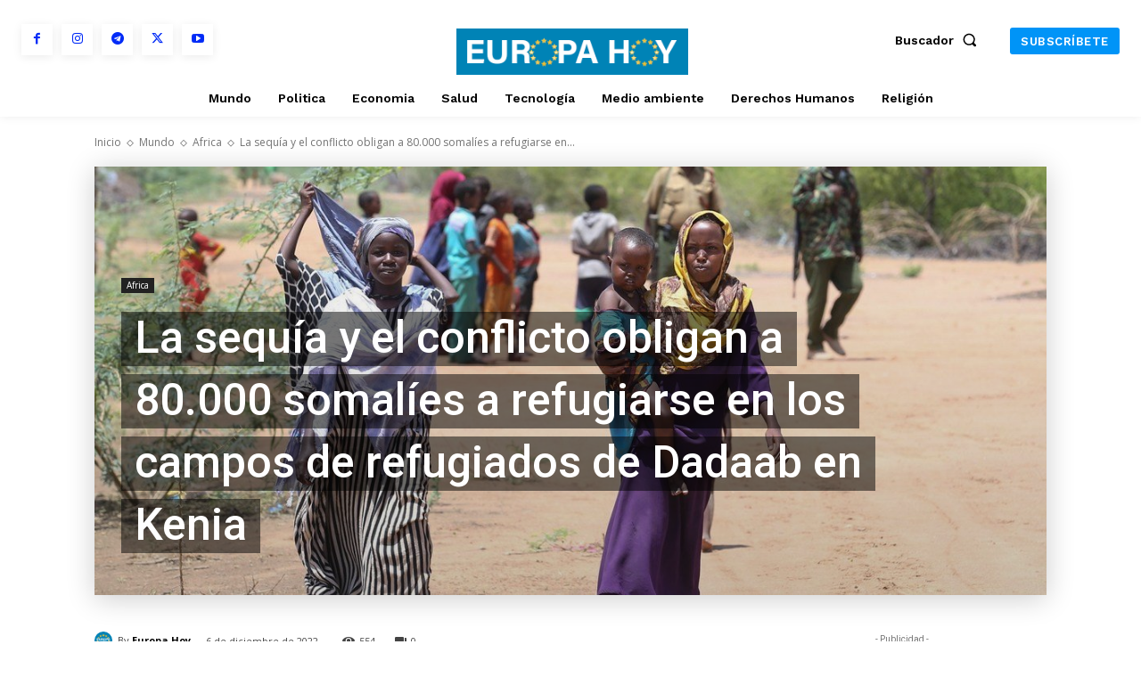

--- FILE ---
content_type: text/html; charset=UTF-8
request_url: https://www.europahoy.news/2022/12/la-sequia-y-el-conflicto-obligan-a-80-000-somalies-a-refugiarse-en-los-campos-de-refugiados-de-dadaab-en-kenia/
body_size: 66748
content:
<!doctype html >
<!--[if IE 8]>    <html class="ie8" lang="en"> <![endif]-->
<!--[if IE 9]>    <html class="ie9" lang="en"> <![endif]-->
<!--[if gt IE 8]><!--> <html lang="es" prefix="og: https://ogp.me/ns#"> <!--<![endif]-->
<head><meta charset="UTF-8" /><script>if(navigator.userAgent.match(/MSIE|Internet Explorer/i)||navigator.userAgent.match(/Trident\/7\..*?rv:11/i)){var href=document.location.href;if(!href.match(/[?&]nowprocket/)){if(href.indexOf("?")==-1){if(href.indexOf("#")==-1){document.location.href=href+"?nowprocket=1"}else{document.location.href=href.replace("#","?nowprocket=1#")}}else{if(href.indexOf("#")==-1){document.location.href=href+"&nowprocket=1"}else{document.location.href=href.replace("#","&nowprocket=1#")}}}}</script><script>class RocketLazyLoadScripts{constructor(e){this.triggerEvents=e,this.eventOptions={passive:!0},this.userEventListener=this.triggerListener.bind(this),this.delayedScripts={normal:[],async:[],defer:[]},this.allJQueries=[]}_addUserInteractionListener(e){this.triggerEvents.forEach((t=>window.addEventListener(t,e.userEventListener,e.eventOptions)))}_removeUserInteractionListener(e){this.triggerEvents.forEach((t=>window.removeEventListener(t,e.userEventListener,e.eventOptions)))}triggerListener(){this._removeUserInteractionListener(this),"loading"===document.readyState?document.addEventListener("DOMContentLoaded",this._loadEverythingNow.bind(this)):this._loadEverythingNow()}async _loadEverythingNow(){this._delayEventListeners(),this._delayJQueryReady(this),this._handleDocumentWrite(),this._registerAllDelayedScripts(),this._preloadAllScripts(),await this._loadScriptsFromList(this.delayedScripts.normal),await this._loadScriptsFromList(this.delayedScripts.defer),await this._loadScriptsFromList(this.delayedScripts.async),await this._triggerDOMContentLoaded(),await this._triggerWindowLoad(),window.dispatchEvent(new Event("rocket-allScriptsLoaded"))}_registerAllDelayedScripts(){document.querySelectorAll("script[type=rocketlazyloadscript]").forEach((e=>{e.hasAttribute("src")?e.hasAttribute("async")&&!1!==e.async?this.delayedScripts.async.push(e):e.hasAttribute("defer")&&!1!==e.defer||"module"===e.getAttribute("data-rocket-type")?this.delayedScripts.defer.push(e):this.delayedScripts.normal.push(e):this.delayedScripts.normal.push(e)}))}async _transformScript(e){return await this._requestAnimFrame(),new Promise((t=>{const n=document.createElement("script");let r;[...e.attributes].forEach((e=>{let t=e.nodeName;"type"!==t&&("data-rocket-type"===t&&(t="type",r=e.nodeValue),n.setAttribute(t,e.nodeValue))})),e.hasAttribute("src")?(n.addEventListener("load",t),n.addEventListener("error",t)):(n.text=e.text,t()),e.parentNode.replaceChild(n,e)}))}async _loadScriptsFromList(e){const t=e.shift();return t?(await this._transformScript(t),this._loadScriptsFromList(e)):Promise.resolve()}_preloadAllScripts(){var e=document.createDocumentFragment();[...this.delayedScripts.normal,...this.delayedScripts.defer,...this.delayedScripts.async].forEach((t=>{const n=t.getAttribute("src");if(n){const t=document.createElement("link");t.href=n,t.rel="preload",t.as="script",e.appendChild(t)}})),document.head.appendChild(e)}_delayEventListeners(){let e={};function t(t,n){!function(t){function n(n){return e[t].eventsToRewrite.indexOf(n)>=0?"rocket-"+n:n}e[t]||(e[t]={originalFunctions:{add:t.addEventListener,remove:t.removeEventListener},eventsToRewrite:[]},t.addEventListener=function(){arguments[0]=n(arguments[0]),e[t].originalFunctions.add.apply(t,arguments)},t.removeEventListener=function(){arguments[0]=n(arguments[0]),e[t].originalFunctions.remove.apply(t,arguments)})}(t),e[t].eventsToRewrite.push(n)}function n(e,t){let n=e[t];Object.defineProperty(e,t,{get:()=>n||function(){},set(r){e["rocket"+t]=n=r}})}t(document,"DOMContentLoaded"),t(window,"DOMContentLoaded"),t(window,"load"),t(window,"pageshow"),t(document,"readystatechange"),n(document,"onreadystatechange"),n(window,"onload"),n(window,"onpageshow")}_delayJQueryReady(e){let t=window.jQuery;Object.defineProperty(window,"jQuery",{get:()=>t,set(n){if(n&&n.fn&&!e.allJQueries.includes(n)){n.fn.ready=n.fn.init.prototype.ready=function(t){e.domReadyFired?t.bind(document)(n):document.addEventListener("rocket-DOMContentLoaded",(()=>t.bind(document)(n)))};const t=n.fn.on;n.fn.on=n.fn.init.prototype.on=function(){if(this[0]===window){function e(e){return e.split(" ").map((e=>"load"===e||0===e.indexOf("load.")?"rocket-jquery-load":e)).join(" ")}"string"==typeof arguments[0]||arguments[0]instanceof String?arguments[0]=e(arguments[0]):"object"==typeof arguments[0]&&Object.keys(arguments[0]).forEach((t=>{delete Object.assign(arguments[0],{[e(t)]:arguments[0][t]})[t]}))}return t.apply(this,arguments),this},e.allJQueries.push(n)}t=n}})}async _triggerDOMContentLoaded(){this.domReadyFired=!0,await this._requestAnimFrame(),document.dispatchEvent(new Event("rocket-DOMContentLoaded")),await this._requestAnimFrame(),window.dispatchEvent(new Event("rocket-DOMContentLoaded")),await this._requestAnimFrame(),document.dispatchEvent(new Event("rocket-readystatechange")),await this._requestAnimFrame(),document.rocketonreadystatechange&&document.rocketonreadystatechange()}async _triggerWindowLoad(){await this._requestAnimFrame(),window.dispatchEvent(new Event("rocket-load")),await this._requestAnimFrame(),window.rocketonload&&window.rocketonload(),await this._requestAnimFrame(),this.allJQueries.forEach((e=>e(window).trigger("rocket-jquery-load"))),window.dispatchEvent(new Event("rocket-pageshow")),await this._requestAnimFrame(),window.rocketonpageshow&&window.rocketonpageshow()}_handleDocumentWrite(){const e=new Map;document.write=document.writeln=function(t){const n=document.currentScript,r=document.createRange(),i=n.parentElement;let o=e.get(n);void 0===o&&(o=n.nextSibling,e.set(n,o));const a=document.createDocumentFragment();r.setStart(a,0),a.appendChild(r.createContextualFragment(t)),i.insertBefore(a,o)}}async _requestAnimFrame(){return new Promise((e=>requestAnimationFrame(e)))}static run(){const e=new RocketLazyLoadScripts(["keydown","mousemove","touchmove","touchstart","touchend","wheel"]);e._addUserInteractionListener(e)}}RocketLazyLoadScripts.run();</script>
    <title>La sequía y el conflicto obligan a 80.000 somalíes a refugiarse en los campos de refugiados de Dadaab en Kenia</title><link rel="preload" as="style" href="https://fonts.googleapis.com/css?family=Open%20Sans%3A400%2C600%2C700%7CRoboto%3A400%2C500%2C700%7CPT%20Serif%3A700%2C600%2C400%7CWork%20Sans%3A500%2C600%2C400%2C700&#038;display=swap" /><link rel="stylesheet" href="https://fonts.googleapis.com/css?family=Open%20Sans%3A400%2C600%2C700%7CRoboto%3A400%2C500%2C700%7CPT%20Serif%3A700%2C600%2C400%7CWork%20Sans%3A500%2C600%2C400%2C700&#038;display=swap" media="print" onload="this.media='all'" /><noscript><link rel="stylesheet" href="https://fonts.googleapis.com/css?family=Open%20Sans%3A400%2C600%2C700%7CRoboto%3A400%2C500%2C700%7CPT%20Serif%3A700%2C600%2C400%7CWork%20Sans%3A500%2C600%2C400%2C700&#038;display=swap" /></noscript>
    
    <meta name="viewport" content="width=device-width, initial-scale=1.0">
    <link rel="pingback" href="https://www.europahoy.news/xmlrpc.php" />
    <link rel="icon" type="image/png" href="https://europahoy.media-society.com/wp-content/uploads/2022/08/EUROPA-HOY-ES-LOGO-square_small300x300-300x300.png">
<!-- Optimización en motores de búsqueda por Rank Math PRO -  https://rankmath.com/ -->
<meta name="description" content="Unas 24.000 personas han llegado al complejo del campamento desde finales de septiembre, algunas de las más de 80.000 que fueron acogidas allí durante los"/>
<meta name="robots" content="follow, index, max-snippet:-1, max-video-preview:-1, max-image-preview:large"/>
<link rel="canonical" href="https://www.europahoy.news/2022/12/la-sequia-y-el-conflicto-obligan-a-80-000-somalies-a-refugiarse-en-los-campos-de-refugiados-de-dadaab-en-kenia/" />
<meta property="og:locale" content="es_ES" />
<meta property="og:type" content="article" />
<meta property="og:title" content="La sequía y el conflicto obligan a 80.000 somalíes a refugiarse en los campos de refugiados de Dadaab en Kenia" />
<meta property="og:description" content="Unas 24.000 personas han llegado al complejo del campamento desde finales de septiembre, algunas de las más de 80.000 que fueron acogidas allí durante los" />
<meta property="og:url" content="https://www.europahoy.news/2022/12/la-sequia-y-el-conflicto-obligan-a-80-000-somalies-a-refugiarse-en-los-campos-de-refugiados-de-dadaab-en-kenia/" />
<meta property="og:site_name" content="Europa Hoy News" />
<meta property="article:publisher" content="https://www.facebook.com/europahoy" />
<meta property="article:tag" content="campos" />
<meta property="article:tag" content="conflicto" />
<meta property="article:tag" content="Dadaab" />
<meta property="article:tag" content="Kenia" />
<meta property="article:tag" content="los" />
<meta property="article:tag" content="obligan" />
<meta property="article:tag" content="refugiados" />
<meta property="article:tag" content="refugiarse" />
<meta property="article:tag" content="sequía" />
<meta property="article:tag" content="somalíes" />
<meta property="article:section" content="Africa" />
<meta property="og:updated_time" content="2022-12-06T19:03:14+00:00" />
<meta property="article:published_time" content="2022-12-06T19:03:13+00:00" />
<meta property="article:modified_time" content="2022-12-06T19:03:14+00:00" />
<meta name="twitter:card" content="summary_large_image" />
<meta name="twitter:title" content="La sequía y el conflicto obligan a 80.000 somalíes a refugiarse en los campos de refugiados de Dadaab en Kenia" />
<meta name="twitter:description" content="Unas 24.000 personas han llegado al complejo del campamento desde finales de septiembre, algunas de las más de 80.000 que fueron acogidas allí durante los" />
<meta name="twitter:site" content="@etoiledeurope" />
<meta name="twitter:creator" content="@europahoynews" />
<meta name="twitter:label1" content="Escrito por" />
<meta name="twitter:data1" content="Europa Hoy" />
<meta name="twitter:label2" content="Tiempo de lectura" />
<meta name="twitter:data2" content="2 minutos" />
<script type="application/ld+json" class="rank-math-schema-pro">{"@context":"https://schema.org","@graph":[{"@type":"Place","@id":"https://www.europahoy.news/#place","address":{"@type":"PostalAddress","addressRegion":"Brussels","addressCountry":"Belgium"}},{"@type":["NewsMediaOrganization","Organization"],"@id":"https://www.europahoy.news/#organization","name":"Europa Hoy","url":"https://europahoy.media-society.com","sameAs":["https://www.facebook.com/europahoy","https://twitter.com/etoiledeurope"],"address":{"@type":"PostalAddress","addressRegion":"Brussels","addressCountry":"Belgium"},"logo":{"@type":"ImageObject","@id":"https://www.europahoy.news/#logo","url":"https://europahoy.media-society.com/wp-content/uploads/2022/08/EUROPA-HOY-ES-LOGO-square_small1000x1000.png","contentUrl":"https://europahoy.media-society.com/wp-content/uploads/2022/08/EUROPA-HOY-ES-LOGO-square_small1000x1000.png","caption":"Europa Hoy News","inLanguage":"es","width":"1000","height":"1000"},"location":{"@id":"https://www.europahoy.news/#place"}},{"@type":"WebSite","@id":"https://www.europahoy.news/#website","url":"https://www.europahoy.news","name":"Europa Hoy News","publisher":{"@id":"https://www.europahoy.news/#organization"},"inLanguage":"es"},{"@type":"ImageObject","@id":"https://global.unitednations.entermediadb.net/assets/mediadb/services/module/asset/downloads/preset/assets/2018/04/12-04-2018-UNSOM-Dadaab_27543582758.jpg/image1170x530cropped.jpg","url":"https://global.unitednations.entermediadb.net/assets/mediadb/services/module/asset/downloads/preset/assets/2018/04/12-04-2018-UNSOM-Dadaab_27543582758.jpg/image1170x530cropped.jpg","width":"200","height":"200","inLanguage":"es"},{"@type":"BreadcrumbList","@id":"https://www.europahoy.news/2022/12/la-sequia-y-el-conflicto-obligan-a-80-000-somalies-a-refugiarse-en-los-campos-de-refugiados-de-dadaab-en-kenia/#breadcrumb","itemListElement":[{"@type":"ListItem","position":"1","item":{"@id":"https://europahoy.media-society.com","name":"Inicio"}},{"@type":"ListItem","position":"2","item":{"@id":"https://www.europahoy.news/2022/12/la-sequia-y-el-conflicto-obligan-a-80-000-somalies-a-refugiarse-en-los-campos-de-refugiados-de-dadaab-en-kenia/","name":"La sequ\u00eda y el conflicto obligan a 80.000 somal\u00edes a refugiarse en los campos de refugiados de Dadaab en Kenia"}}]},{"@type":"WebPage","@id":"https://www.europahoy.news/2022/12/la-sequia-y-el-conflicto-obligan-a-80-000-somalies-a-refugiarse-en-los-campos-de-refugiados-de-dadaab-en-kenia/#webpage","url":"https://www.europahoy.news/2022/12/la-sequia-y-el-conflicto-obligan-a-80-000-somalies-a-refugiarse-en-los-campos-de-refugiados-de-dadaab-en-kenia/","name":"La sequ\u00eda y el conflicto obligan a 80.000 somal\u00edes a refugiarse en los campos de refugiados de Dadaab en Kenia","datePublished":"2022-12-06T19:03:13+00:00","dateModified":"2022-12-06T19:03:14+00:00","isPartOf":{"@id":"https://www.europahoy.news/#website"},"primaryImageOfPage":{"@id":"https://global.unitednations.entermediadb.net/assets/mediadb/services/module/asset/downloads/preset/assets/2018/04/12-04-2018-UNSOM-Dadaab_27543582758.jpg/image1170x530cropped.jpg"},"inLanguage":"es","breadcrumb":{"@id":"https://www.europahoy.news/2022/12/la-sequia-y-el-conflicto-obligan-a-80-000-somalies-a-refugiarse-en-los-campos-de-refugiados-de-dadaab-en-kenia/#breadcrumb"}},{"@type":"Person","@id":"https://www.europahoy.news/author/chiefeditor/","name":"Europa Hoy","url":"https://www.europahoy.news/author/chiefeditor/","image":{"@type":"ImageObject","@id":"https://europahoy.media-society.com/wp-content/uploads/2022/08/cropped-EUROPA-HOY-ES-LOGO-square_small1000x1000-96x96.png","url":"https://europahoy.media-society.com/wp-content/uploads/2022/08/cropped-EUROPA-HOY-ES-LOGO-square_small1000x1000-96x96.png","caption":"Europa Hoy","inLanguage":"es"},"sameAs":["https://www.europahoy.news","https://twitter.com/https://twitter.com/europahoynews"],"worksFor":{"@id":"https://www.europahoy.news/#organization"}},{"@type":"NewsArticle","headline":"La sequ\u00eda y el conflicto obligan a 80.000 somal\u00edes a refugiarse en los campos de refugiados de Dadaab en Kenia","datePublished":"2022-12-06T19:03:13+00:00","dateModified":"2022-12-06T19:03:14+00:00","author":{"@id":"https://www.europahoy.news/author/chiefeditor/","name":"Europa Hoy"},"publisher":{"@id":"https://www.europahoy.news/#organization"},"description":"Unas 24.000 personas han llegado al complejo del campamento desde finales de septiembre, algunas de las m\u00e1s de 80.000 que fueron acogidas all\u00ed durante los","copyrightYear":"2022","copyrightHolder":{"@id":"https://www.europahoy.news/#organization"},"name":"La sequ\u00eda y el conflicto obligan a 80.000 somal\u00edes a refugiarse en los campos de refugiados de Dadaab en Kenia","@id":"https://www.europahoy.news/2022/12/la-sequia-y-el-conflicto-obligan-a-80-000-somalies-a-refugiarse-en-los-campos-de-refugiados-de-dadaab-en-kenia/#richSnippet","isPartOf":{"@id":"https://www.europahoy.news/2022/12/la-sequia-y-el-conflicto-obligan-a-80-000-somalies-a-refugiarse-en-los-campos-de-refugiados-de-dadaab-en-kenia/#webpage"},"image":{"@id":"https://global.unitednations.entermediadb.net/assets/mediadb/services/module/asset/downloads/preset/assets/2018/04/12-04-2018-UNSOM-Dadaab_27543582758.jpg/image1170x530cropped.jpg"},"inLanguage":"es","mainEntityOfPage":{"@id":"https://www.europahoy.news/2022/12/la-sequia-y-el-conflicto-obligan-a-80-000-somalies-a-refugiarse-en-los-campos-de-refugiados-de-dadaab-en-kenia/#webpage"}}]}</script>
<!-- /Plugin Rank Math WordPress SEO -->

<link rel='dns-prefetch' href='//www.googletagmanager.com' />
<link rel='dns-prefetch' href='//fonts.googleapis.com' />
<link href='https://fonts.gstatic.com' crossorigin rel='preconnect' />
<link rel="alternate" type="application/rss+xml" title="Europa Hoy News &raquo; Feed" href="https://www.europahoy.news/feed/" />
<link rel="alternate" type="application/rss+xml" title="Europa Hoy News &raquo; Feed de los comentarios" href="https://www.europahoy.news/comments/feed/" />
<link rel="alternate" title="oEmbed (JSON)" type="application/json+oembed" href="https://www.europahoy.news/wp-json/oembed/1.0/embed?url=https%3A%2F%2Fwww.europahoy.news%2F2022%2F12%2Fla-sequia-y-el-conflicto-obligan-a-80-000-somalies-a-refugiarse-en-los-campos-de-refugiados-de-dadaab-en-kenia%2F" />
<link rel="alternate" title="oEmbed (XML)" type="text/xml+oembed" href="https://www.europahoy.news/wp-json/oembed/1.0/embed?url=https%3A%2F%2Fwww.europahoy.news%2F2022%2F12%2Fla-sequia-y-el-conflicto-obligan-a-80-000-somalies-a-refugiarse-en-los-campos-de-refugiados-de-dadaab-en-kenia%2F&#038;format=xml" />
<style id='wp-img-auto-sizes-contain-inline-css' type='text/css'>
img:is([sizes=auto i],[sizes^="auto," i]){contain-intrinsic-size:3000px 1500px}
/*# sourceURL=wp-img-auto-sizes-contain-inline-css */
</style>
<style id='wp-emoji-styles-inline-css' type='text/css'>

	img.wp-smiley, img.emoji {
		display: inline !important;
		border: none !important;
		box-shadow: none !important;
		height: 1em !important;
		width: 1em !important;
		margin: 0 0.07em !important;
		vertical-align: -0.1em !important;
		background: none !important;
		padding: 0 !important;
	}
/*# sourceURL=wp-emoji-styles-inline-css */
</style>
<style id='wp-block-library-inline-css' type='text/css'>
:root{--wp-block-synced-color:#7a00df;--wp-block-synced-color--rgb:122,0,223;--wp-bound-block-color:var(--wp-block-synced-color);--wp-editor-canvas-background:#ddd;--wp-admin-theme-color:#007cba;--wp-admin-theme-color--rgb:0,124,186;--wp-admin-theme-color-darker-10:#006ba1;--wp-admin-theme-color-darker-10--rgb:0,107,160.5;--wp-admin-theme-color-darker-20:#005a87;--wp-admin-theme-color-darker-20--rgb:0,90,135;--wp-admin-border-width-focus:2px}@media (min-resolution:192dpi){:root{--wp-admin-border-width-focus:1.5px}}.wp-element-button{cursor:pointer}:root .has-very-light-gray-background-color{background-color:#eee}:root .has-very-dark-gray-background-color{background-color:#313131}:root .has-very-light-gray-color{color:#eee}:root .has-very-dark-gray-color{color:#313131}:root .has-vivid-green-cyan-to-vivid-cyan-blue-gradient-background{background:linear-gradient(135deg,#00d084,#0693e3)}:root .has-purple-crush-gradient-background{background:linear-gradient(135deg,#34e2e4,#4721fb 50%,#ab1dfe)}:root .has-hazy-dawn-gradient-background{background:linear-gradient(135deg,#faaca8,#dad0ec)}:root .has-subdued-olive-gradient-background{background:linear-gradient(135deg,#fafae1,#67a671)}:root .has-atomic-cream-gradient-background{background:linear-gradient(135deg,#fdd79a,#004a59)}:root .has-nightshade-gradient-background{background:linear-gradient(135deg,#330968,#31cdcf)}:root .has-midnight-gradient-background{background:linear-gradient(135deg,#020381,#2874fc)}:root{--wp--preset--font-size--normal:16px;--wp--preset--font-size--huge:42px}.has-regular-font-size{font-size:1em}.has-larger-font-size{font-size:2.625em}.has-normal-font-size{font-size:var(--wp--preset--font-size--normal)}.has-huge-font-size{font-size:var(--wp--preset--font-size--huge)}.has-text-align-center{text-align:center}.has-text-align-left{text-align:left}.has-text-align-right{text-align:right}.has-fit-text{white-space:nowrap!important}#end-resizable-editor-section{display:none}.aligncenter{clear:both}.items-justified-left{justify-content:flex-start}.items-justified-center{justify-content:center}.items-justified-right{justify-content:flex-end}.items-justified-space-between{justify-content:space-between}.screen-reader-text{border:0;clip-path:inset(50%);height:1px;margin:-1px;overflow:hidden;padding:0;position:absolute;width:1px;word-wrap:normal!important}.screen-reader-text:focus{background-color:#ddd;clip-path:none;color:#444;display:block;font-size:1em;height:auto;left:5px;line-height:normal;padding:15px 23px 14px;text-decoration:none;top:5px;width:auto;z-index:100000}html :where(.has-border-color){border-style:solid}html :where([style*=border-top-color]){border-top-style:solid}html :where([style*=border-right-color]){border-right-style:solid}html :where([style*=border-bottom-color]){border-bottom-style:solid}html :where([style*=border-left-color]){border-left-style:solid}html :where([style*=border-width]){border-style:solid}html :where([style*=border-top-width]){border-top-style:solid}html :where([style*=border-right-width]){border-right-style:solid}html :where([style*=border-bottom-width]){border-bottom-style:solid}html :where([style*=border-left-width]){border-left-style:solid}html :where(img[class*=wp-image-]){height:auto;max-width:100%}:where(figure){margin:0 0 1em}html :where(.is-position-sticky){--wp-admin--admin-bar--position-offset:var(--wp-admin--admin-bar--height,0px)}@media screen and (max-width:600px){html :where(.is-position-sticky){--wp-admin--admin-bar--position-offset:0px}}

/*# sourceURL=wp-block-library-inline-css */
</style><style id='global-styles-inline-css' type='text/css'>
:root{--wp--preset--aspect-ratio--square: 1;--wp--preset--aspect-ratio--4-3: 4/3;--wp--preset--aspect-ratio--3-4: 3/4;--wp--preset--aspect-ratio--3-2: 3/2;--wp--preset--aspect-ratio--2-3: 2/3;--wp--preset--aspect-ratio--16-9: 16/9;--wp--preset--aspect-ratio--9-16: 9/16;--wp--preset--color--black: #000000;--wp--preset--color--cyan-bluish-gray: #abb8c3;--wp--preset--color--white: #ffffff;--wp--preset--color--pale-pink: #f78da7;--wp--preset--color--vivid-red: #cf2e2e;--wp--preset--color--luminous-vivid-orange: #ff6900;--wp--preset--color--luminous-vivid-amber: #fcb900;--wp--preset--color--light-green-cyan: #7bdcb5;--wp--preset--color--vivid-green-cyan: #00d084;--wp--preset--color--pale-cyan-blue: #8ed1fc;--wp--preset--color--vivid-cyan-blue: #0693e3;--wp--preset--color--vivid-purple: #9b51e0;--wp--preset--gradient--vivid-cyan-blue-to-vivid-purple: linear-gradient(135deg,rgb(6,147,227) 0%,rgb(155,81,224) 100%);--wp--preset--gradient--light-green-cyan-to-vivid-green-cyan: linear-gradient(135deg,rgb(122,220,180) 0%,rgb(0,208,130) 100%);--wp--preset--gradient--luminous-vivid-amber-to-luminous-vivid-orange: linear-gradient(135deg,rgb(252,185,0) 0%,rgb(255,105,0) 100%);--wp--preset--gradient--luminous-vivid-orange-to-vivid-red: linear-gradient(135deg,rgb(255,105,0) 0%,rgb(207,46,46) 100%);--wp--preset--gradient--very-light-gray-to-cyan-bluish-gray: linear-gradient(135deg,rgb(238,238,238) 0%,rgb(169,184,195) 100%);--wp--preset--gradient--cool-to-warm-spectrum: linear-gradient(135deg,rgb(74,234,220) 0%,rgb(151,120,209) 20%,rgb(207,42,186) 40%,rgb(238,44,130) 60%,rgb(251,105,98) 80%,rgb(254,248,76) 100%);--wp--preset--gradient--blush-light-purple: linear-gradient(135deg,rgb(255,206,236) 0%,rgb(152,150,240) 100%);--wp--preset--gradient--blush-bordeaux: linear-gradient(135deg,rgb(254,205,165) 0%,rgb(254,45,45) 50%,rgb(107,0,62) 100%);--wp--preset--gradient--luminous-dusk: linear-gradient(135deg,rgb(255,203,112) 0%,rgb(199,81,192) 50%,rgb(65,88,208) 100%);--wp--preset--gradient--pale-ocean: linear-gradient(135deg,rgb(255,245,203) 0%,rgb(182,227,212) 50%,rgb(51,167,181) 100%);--wp--preset--gradient--electric-grass: linear-gradient(135deg,rgb(202,248,128) 0%,rgb(113,206,126) 100%);--wp--preset--gradient--midnight: linear-gradient(135deg,rgb(2,3,129) 0%,rgb(40,116,252) 100%);--wp--preset--font-size--small: 11px;--wp--preset--font-size--medium: 20px;--wp--preset--font-size--large: 32px;--wp--preset--font-size--x-large: 42px;--wp--preset--font-size--regular: 15px;--wp--preset--font-size--larger: 50px;--wp--preset--spacing--20: 0.44rem;--wp--preset--spacing--30: 0.67rem;--wp--preset--spacing--40: 1rem;--wp--preset--spacing--50: 1.5rem;--wp--preset--spacing--60: 2.25rem;--wp--preset--spacing--70: 3.38rem;--wp--preset--spacing--80: 5.06rem;--wp--preset--shadow--natural: 6px 6px 9px rgba(0, 0, 0, 0.2);--wp--preset--shadow--deep: 12px 12px 50px rgba(0, 0, 0, 0.4);--wp--preset--shadow--sharp: 6px 6px 0px rgba(0, 0, 0, 0.2);--wp--preset--shadow--outlined: 6px 6px 0px -3px rgb(255, 255, 255), 6px 6px rgb(0, 0, 0);--wp--preset--shadow--crisp: 6px 6px 0px rgb(0, 0, 0);}:where(.is-layout-flex){gap: 0.5em;}:where(.is-layout-grid){gap: 0.5em;}body .is-layout-flex{display: flex;}.is-layout-flex{flex-wrap: wrap;align-items: center;}.is-layout-flex > :is(*, div){margin: 0;}body .is-layout-grid{display: grid;}.is-layout-grid > :is(*, div){margin: 0;}:where(.wp-block-columns.is-layout-flex){gap: 2em;}:where(.wp-block-columns.is-layout-grid){gap: 2em;}:where(.wp-block-post-template.is-layout-flex){gap: 1.25em;}:where(.wp-block-post-template.is-layout-grid){gap: 1.25em;}.has-black-color{color: var(--wp--preset--color--black) !important;}.has-cyan-bluish-gray-color{color: var(--wp--preset--color--cyan-bluish-gray) !important;}.has-white-color{color: var(--wp--preset--color--white) !important;}.has-pale-pink-color{color: var(--wp--preset--color--pale-pink) !important;}.has-vivid-red-color{color: var(--wp--preset--color--vivid-red) !important;}.has-luminous-vivid-orange-color{color: var(--wp--preset--color--luminous-vivid-orange) !important;}.has-luminous-vivid-amber-color{color: var(--wp--preset--color--luminous-vivid-amber) !important;}.has-light-green-cyan-color{color: var(--wp--preset--color--light-green-cyan) !important;}.has-vivid-green-cyan-color{color: var(--wp--preset--color--vivid-green-cyan) !important;}.has-pale-cyan-blue-color{color: var(--wp--preset--color--pale-cyan-blue) !important;}.has-vivid-cyan-blue-color{color: var(--wp--preset--color--vivid-cyan-blue) !important;}.has-vivid-purple-color{color: var(--wp--preset--color--vivid-purple) !important;}.has-black-background-color{background-color: var(--wp--preset--color--black) !important;}.has-cyan-bluish-gray-background-color{background-color: var(--wp--preset--color--cyan-bluish-gray) !important;}.has-white-background-color{background-color: var(--wp--preset--color--white) !important;}.has-pale-pink-background-color{background-color: var(--wp--preset--color--pale-pink) !important;}.has-vivid-red-background-color{background-color: var(--wp--preset--color--vivid-red) !important;}.has-luminous-vivid-orange-background-color{background-color: var(--wp--preset--color--luminous-vivid-orange) !important;}.has-luminous-vivid-amber-background-color{background-color: var(--wp--preset--color--luminous-vivid-amber) !important;}.has-light-green-cyan-background-color{background-color: var(--wp--preset--color--light-green-cyan) !important;}.has-vivid-green-cyan-background-color{background-color: var(--wp--preset--color--vivid-green-cyan) !important;}.has-pale-cyan-blue-background-color{background-color: var(--wp--preset--color--pale-cyan-blue) !important;}.has-vivid-cyan-blue-background-color{background-color: var(--wp--preset--color--vivid-cyan-blue) !important;}.has-vivid-purple-background-color{background-color: var(--wp--preset--color--vivid-purple) !important;}.has-black-border-color{border-color: var(--wp--preset--color--black) !important;}.has-cyan-bluish-gray-border-color{border-color: var(--wp--preset--color--cyan-bluish-gray) !important;}.has-white-border-color{border-color: var(--wp--preset--color--white) !important;}.has-pale-pink-border-color{border-color: var(--wp--preset--color--pale-pink) !important;}.has-vivid-red-border-color{border-color: var(--wp--preset--color--vivid-red) !important;}.has-luminous-vivid-orange-border-color{border-color: var(--wp--preset--color--luminous-vivid-orange) !important;}.has-luminous-vivid-amber-border-color{border-color: var(--wp--preset--color--luminous-vivid-amber) !important;}.has-light-green-cyan-border-color{border-color: var(--wp--preset--color--light-green-cyan) !important;}.has-vivid-green-cyan-border-color{border-color: var(--wp--preset--color--vivid-green-cyan) !important;}.has-pale-cyan-blue-border-color{border-color: var(--wp--preset--color--pale-cyan-blue) !important;}.has-vivid-cyan-blue-border-color{border-color: var(--wp--preset--color--vivid-cyan-blue) !important;}.has-vivid-purple-border-color{border-color: var(--wp--preset--color--vivid-purple) !important;}.has-vivid-cyan-blue-to-vivid-purple-gradient-background{background: var(--wp--preset--gradient--vivid-cyan-blue-to-vivid-purple) !important;}.has-light-green-cyan-to-vivid-green-cyan-gradient-background{background: var(--wp--preset--gradient--light-green-cyan-to-vivid-green-cyan) !important;}.has-luminous-vivid-amber-to-luminous-vivid-orange-gradient-background{background: var(--wp--preset--gradient--luminous-vivid-amber-to-luminous-vivid-orange) !important;}.has-luminous-vivid-orange-to-vivid-red-gradient-background{background: var(--wp--preset--gradient--luminous-vivid-orange-to-vivid-red) !important;}.has-very-light-gray-to-cyan-bluish-gray-gradient-background{background: var(--wp--preset--gradient--very-light-gray-to-cyan-bluish-gray) !important;}.has-cool-to-warm-spectrum-gradient-background{background: var(--wp--preset--gradient--cool-to-warm-spectrum) !important;}.has-blush-light-purple-gradient-background{background: var(--wp--preset--gradient--blush-light-purple) !important;}.has-blush-bordeaux-gradient-background{background: var(--wp--preset--gradient--blush-bordeaux) !important;}.has-luminous-dusk-gradient-background{background: var(--wp--preset--gradient--luminous-dusk) !important;}.has-pale-ocean-gradient-background{background: var(--wp--preset--gradient--pale-ocean) !important;}.has-electric-grass-gradient-background{background: var(--wp--preset--gradient--electric-grass) !important;}.has-midnight-gradient-background{background: var(--wp--preset--gradient--midnight) !important;}.has-small-font-size{font-size: var(--wp--preset--font-size--small) !important;}.has-medium-font-size{font-size: var(--wp--preset--font-size--medium) !important;}.has-large-font-size{font-size: var(--wp--preset--font-size--large) !important;}.has-x-large-font-size{font-size: var(--wp--preset--font-size--x-large) !important;}
/*# sourceURL=global-styles-inline-css */
</style>

<style id='classic-theme-styles-inline-css' type='text/css'>
/*! This file is auto-generated */
.wp-block-button__link{color:#fff;background-color:#32373c;border-radius:9999px;box-shadow:none;text-decoration:none;padding:calc(.667em + 2px) calc(1.333em + 2px);font-size:1.125em}.wp-block-file__button{background:#32373c;color:#fff;text-decoration:none}
/*# sourceURL=/wp-includes/css/classic-themes.min.css */
</style>
<link data-minify="1" rel='stylesheet' id='authors-list-css-css' href='https://www.europahoy.news/wp-content/cache/min/1/wp-content/plugins/authors-list/backend/assets/css/front.css?ver=1744029847' type='text/css' media='all' />
<link data-minify="1" rel='stylesheet' id='jquery-ui-css-css' href='https://www.europahoy.news/wp-content/cache/min/1/wp-content/plugins/authors-list/backend/assets/css/jquery-ui.css?ver=1744029847' type='text/css' media='all' />
<link data-minify="1" rel='stylesheet' id='wp-automatic-css' href='https://www.europahoy.news/wp-content/cache/min/1/wp-content/plugins/wp-automatic-plugin-for-wordpress/css/admin-dashboard.css?ver=1744030146' type='text/css' media='all' />
<link data-minify="1" rel='stylesheet' id='wp-automatic-gallery-css' href='https://www.europahoy.news/wp-content/cache/min/1/wp-content/plugins/wp-automatic-plugin-for-wordpress/css/wp-automatic.css?ver=1744030146' type='text/css' media='all' />
<link rel='stylesheet' id='ez-toc-css' href='https://www.europahoy.news/wp-content/plugins/easy-table-of-contents/assets/css/screen.min.css?ver=2.0.69.1' type='text/css' media='all' />
<style id='ez-toc-inline-css' type='text/css'>
div#ez-toc-container .ez-toc-title {font-size: 120%;}div#ez-toc-container .ez-toc-title {font-weight: 500;}div#ez-toc-container ul li {font-size: 95%;}div#ez-toc-container ul li {font-weight: 500;}div#ez-toc-container nav ul ul li {font-size: 90%;}
.ez-toc-container-direction {direction: ltr;}.ez-toc-counter ul{counter-reset: item ;}.ez-toc-counter nav ul li a::before {content: counters(item, '.', decimal) '. ';display: inline-block;counter-increment: item;flex-grow: 0;flex-shrink: 0;margin-right: .2em; float: left; }.ez-toc-widget-direction {direction: ltr;}.ez-toc-widget-container ul{counter-reset: item ;}.ez-toc-widget-container nav ul li a::before {content: counters(item, '.', decimal) '. ';display: inline-block;counter-increment: item;flex-grow: 0;flex-shrink: 0;margin-right: .2em; float: left; }
/*# sourceURL=ez-toc-inline-css */
</style>
<link data-minify="1" rel='stylesheet' id='td-plugin-newsletter-css' href='https://www.europahoy.news/wp-content/cache/min/1/wp-content/plugins/td-newsletter/style.css?ver=1744029847' type='text/css' media='all' />
<link data-minify="1" rel='stylesheet' id='td-plugin-multi-purpose-css' href='https://www.europahoy.news/wp-content/cache/min/1/wp-content/plugins/td-composer/td-multi-purpose/style.css?ver=1744029847' type='text/css' media='all' />

<link data-minify="1" rel='stylesheet' id='tds-front-css' href='https://www.europahoy.news/wp-content/cache/min/1/wp-content/plugins/td-subscription/assets/css/tds-front.css?ver=1744029847' type='text/css' media='all' />
<link data-minify="1" rel='stylesheet' id='td-multipurpose-css' href='https://www.europahoy.news/wp-content/cache/min/1/wp-content/plugins/td-composer/assets/fonts/td-multipurpose/td-multipurpose.css?ver=1744029847' type='text/css' media='all' />
<link data-minify="1" rel='stylesheet' id='td-theme-css' href='https://www.europahoy.news/wp-content/cache/min/1/wp-content/themes/Newspaper/style.css?ver=1744029847' type='text/css' media='all' />
<style id='td-theme-inline-css' type='text/css'>@media (max-width:767px){.td-header-desktop-wrap{display:none}}@media (min-width:767px){.td-header-mobile-wrap{display:none}}</style>
<link data-minify="1" rel='stylesheet' id='td-legacy-framework-front-style-css' href='https://www.europahoy.news/wp-content/cache/min/1/wp-content/plugins/td-composer/legacy/Newspaper/assets/css/td_legacy_main.css?ver=1744029847' type='text/css' media='all' />
<link data-minify="1" rel='stylesheet' id='td-standard-pack-framework-front-style-css' href='https://www.europahoy.news/wp-content/cache/min/1/wp-content/plugins/td-standard-pack/Newspaper/assets/css/td_standard_pack_main.css?ver=1744029847' type='text/css' media='all' />
<link data-minify="1" rel='stylesheet' id='tdb_style_cloud_templates_front-css' href='https://www.europahoy.news/wp-content/cache/min/1/wp-content/plugins/td-cloud-library/assets/css/tdb_main.css?ver=1744029847' type='text/css' media='all' />
<script type="rocketlazyloadscript" data-rocket-type="text/javascript" src="https://www.europahoy.news/wp-includes/js/jquery/jquery.min.js?ver=3.7.1" id="jquery-core-js" defer></script>
<script type="rocketlazyloadscript" data-rocket-type="text/javascript" src="https://www.europahoy.news/wp-includes/js/jquery/jquery-migrate.min.js?ver=3.4.1" id="jquery-migrate-js" defer></script>
<script type="rocketlazyloadscript" data-minify="1" data-rocket-type="text/javascript" src="https://www.europahoy.news/wp-content/cache/min/1/wp-content/plugins/wp-automatic-plugin-for-wordpress/js/custom-front.js?ver=1744030146" id="wp-automatic-js" defer></script>

<!-- Fragmento de código de la etiqueta de Google (gtag.js) añadida por Site Kit -->
<!-- Fragmento de código de Google Analytics añadido por Site Kit -->
<script type="rocketlazyloadscript" data-rocket-type="text/javascript" src="https://www.googletagmanager.com/gtag/js?id=G-KJE9FP384K" id="google_gtagjs-js" async></script>
<script type="rocketlazyloadscript" data-rocket-type="text/javascript" id="google_gtagjs-js-after">
/* <![CDATA[ */
window.dataLayer = window.dataLayer || [];function gtag(){dataLayer.push(arguments);}
gtag("set","linker",{"domains":["www.europahoy.news"]});
gtag("js", new Date());
gtag("set", "developer_id.dZTNiMT", true);
gtag("config", "G-KJE9FP384K", {"googlesitekit_post_type":"post"});
//# sourceURL=google_gtagjs-js-after
/* ]]> */
</script>
<link rel="https://api.w.org/" href="https://www.europahoy.news/wp-json/" /><link rel="alternate" title="JSON" type="application/json" href="https://www.europahoy.news/wp-json/wp/v2/posts/6980" /><link rel="EditURI" type="application/rsd+xml" title="RSD" href="https://www.europahoy.news/xmlrpc.php?rsd" />
<meta name="generator" content="WordPress 6.9" />
<link rel='shortlink' href='https://www.europahoy.news/?p=6980' />
<!-- FIFU: meta tags for featured image (begin) -->
<meta property="og:image" content="https://global.unitednations.entermediadb.net/assets/mediadb/services/module/asset/downloads/preset/assets/2018/04/12-04-2018-UNSOM-Dadaab_27543582758.jpg/image1170x530cropped.jpg" />
<!-- FIFU: meta tags for featured image (end) --><meta name="twitter:image" content="https://global.unitednations.entermediadb.net/assets/mediadb/services/module/asset/downloads/preset/assets/2018/04/12-04-2018-UNSOM-Dadaab_27543582758.jpg/image1170x530cropped.jpg" /><meta name="generator" content="Site Kit by Google 1.170.0" />    <script type="rocketlazyloadscript">
        window.tdb_global_vars = {"wpRestUrl":"https:\/\/www.europahoy.news\/wp-json\/","permalinkStructure":"\/%year%\/%monthnum%\/%postname%\/"};
        window.tdb_p_autoload_vars = {"isAjax":false,"isAdminBarShowing":false,"autoloadScrollPercent":50,"postAutoloadStatus":"off","origPostEditUrl":null};
    </script>
    
    <style id="tdb-global-colors">:root{--downtown-accent:#EDB500;--downtown-accent-light:#ffd13a;--downtown-accent-titles:#444444;--downtown-menu-bg:#01175e;--downtown-menu-bg-light:#0a2472;--news-hub-dark-grey:#333;--news-hub-white:#FFFFFF;--news-hub-accent:#d61935;--news-hub-light-grey:#cccccc;--news-hub-black:#0f0f0f;--news-hub-accent-hover:#d6374f;--news-hub-medium-gray:#999999}</style>
	
<script type="rocketlazyloadscript" data-rocket-type="text/javascript" id="google_gtagjs" src="https://www.googletagmanager.com/gtag/js?id=G-MRNE86N5HR" async="async"></script>
<script type="rocketlazyloadscript" data-rocket-type="text/javascript" id="google_gtagjs-inline">
/* <![CDATA[ */
window.dataLayer = window.dataLayer || [];function gtag(){dataLayer.push(arguments);}gtag('js', new Date());gtag('config', 'G-MRNE86N5HR', {} );
/* ]]> */
</script>

<!-- JS generated by theme -->

<script type="rocketlazyloadscript">
    
    

	    var tdBlocksArray = []; //here we store all the items for the current page

	    // td_block class - each ajax block uses a object of this class for requests
	    function tdBlock() {
		    this.id = '';
		    this.block_type = 1; //block type id (1-234 etc)
		    this.atts = '';
		    this.td_column_number = '';
		    this.td_current_page = 1; //
		    this.post_count = 0; //from wp
		    this.found_posts = 0; //from wp
		    this.max_num_pages = 0; //from wp
		    this.td_filter_value = ''; //current live filter value
		    this.is_ajax_running = false;
		    this.td_user_action = ''; // load more or infinite loader (used by the animation)
		    this.header_color = '';
		    this.ajax_pagination_infinite_stop = ''; //show load more at page x
	    }

        // td_js_generator - mini detector
        ( function () {
            var htmlTag = document.getElementsByTagName("html")[0];

	        if ( navigator.userAgent.indexOf("MSIE 10.0") > -1 ) {
                htmlTag.className += ' ie10';
            }

            if ( !!navigator.userAgent.match(/Trident.*rv\:11\./) ) {
                htmlTag.className += ' ie11';
            }

	        if ( navigator.userAgent.indexOf("Edge") > -1 ) {
                htmlTag.className += ' ieEdge';
            }

            if ( /(iPad|iPhone|iPod)/g.test(navigator.userAgent) ) {
                htmlTag.className += ' td-md-is-ios';
            }

            var user_agent = navigator.userAgent.toLowerCase();
            if ( user_agent.indexOf("android") > -1 ) {
                htmlTag.className += ' td-md-is-android';
            }

            if ( -1 !== navigator.userAgent.indexOf('Mac OS X')  ) {
                htmlTag.className += ' td-md-is-os-x';
            }

            if ( /chrom(e|ium)/.test(navigator.userAgent.toLowerCase()) ) {
               htmlTag.className += ' td-md-is-chrome';
            }

            if ( -1 !== navigator.userAgent.indexOf('Firefox') ) {
                htmlTag.className += ' td-md-is-firefox';
            }

            if ( -1 !== navigator.userAgent.indexOf('Safari') && -1 === navigator.userAgent.indexOf('Chrome') ) {
                htmlTag.className += ' td-md-is-safari';
            }

            if( -1 !== navigator.userAgent.indexOf('IEMobile') ){
                htmlTag.className += ' td-md-is-iemobile';
            }

        })();

        var tdLocalCache = {};

        ( function () {
            "use strict";

            tdLocalCache = {
                data: {},
                remove: function (resource_id) {
                    delete tdLocalCache.data[resource_id];
                },
                exist: function (resource_id) {
                    return tdLocalCache.data.hasOwnProperty(resource_id) && tdLocalCache.data[resource_id] !== null;
                },
                get: function (resource_id) {
                    return tdLocalCache.data[resource_id];
                },
                set: function (resource_id, cachedData) {
                    tdLocalCache.remove(resource_id);
                    tdLocalCache.data[resource_id] = cachedData;
                }
            };
        })();

    
    
var td_viewport_interval_list=[{"limitBottom":767,"sidebarWidth":228},{"limitBottom":1018,"sidebarWidth":300},{"limitBottom":1140,"sidebarWidth":324}];
var td_animation_stack_effect="type0";
var tds_animation_stack=true;
var td_animation_stack_specific_selectors=".entry-thumb, img, .td-lazy-img";
var td_animation_stack_general_selectors=".td-animation-stack img, .td-animation-stack .entry-thumb, .post img, .td-animation-stack .td-lazy-img";
var tds_show_more_info="Mostrar m\u00e1s informaci\u00f3n";
var tds_show_less_info="Mostrar menos informaci\u00f3n";
var tdc_is_installed="yes";
var td_ajax_url="https:\/\/www.europahoy.news\/wp-admin\/admin-ajax.php?td_theme_name=Newspaper&v=12.6.5";
var td_get_template_directory_uri="https:\/\/www.europahoy.news\/wp-content\/plugins\/td-composer\/legacy\/common";
var tds_snap_menu="";
var tds_logo_on_sticky="";
var tds_header_style="";
var td_please_wait="Por favor espera...";
var td_email_user_pass_incorrect="Usuario o contrase\u00f1a incorrecta!";
var td_email_user_incorrect="Correo electr\u00f3nico o nombre de usuario incorrecto!";
var td_email_incorrect="Email incorrecto!";
var td_user_incorrect="Nombre de usuario incorrecto!";
var td_email_user_empty="Correo electr\u00f3nico o nombre de usuario vac\u00edo!";
var td_pass_empty="Pase vac\u00edo!";
var td_pass_pattern_incorrect="Patr\u00f3n de paso no v\u00e1lido!";
var td_retype_pass_incorrect="\u00a1El pase reescrito es incorrecto!";
var tds_more_articles_on_post_enable="";
var tds_more_articles_on_post_time_to_wait="";
var tds_more_articles_on_post_pages_distance_from_top=0;
var tds_captcha="";
var tds_theme_color_site_wide="#ec3535";
var tds_smart_sidebar="enabled";
var tdThemeName="Newspaper";
var tdThemeNameWl="Newspaper";
var td_magnific_popup_translation_tPrev="Anterior (tecla de flecha izquierda)";
var td_magnific_popup_translation_tNext="Siguiente (tecla de flecha derecha)";
var td_magnific_popup_translation_tCounter="%curr% de %total%";
var td_magnific_popup_translation_ajax_tError="El contenido de %url% no pudo cargarse.";
var td_magnific_popup_translation_image_tError="La imagen #%curr% no pudo cargarse.";
var tdBlockNonce="6f60906337";
var tdMobileMenu="enabled";
var tdMobileSearch="enabled";
var tdDateNamesI18n={"month_names":["enero","febrero","marzo","abril","mayo","junio","julio","agosto","septiembre","octubre","noviembre","diciembre"],"month_names_short":["Ene","Feb","Mar","Abr","May","Jun","Jul","Ago","Sep","Oct","Nov","Dic"],"day_names":["domingo","lunes","martes","mi\u00e9rcoles","jueves","viernes","s\u00e1bado"],"day_names_short":["Dom","Lun","Mar","Mi\u00e9","Jue","Vie","S\u00e1b"]};
var td_reset_pass_empty="Ingrese una nueva contrase\u00f1a antes de continuar.";
var td_reset_pass_confirm_empty="Confirme la nueva contrase\u00f1a antes de continuar.";
var td_reset_pass_not_matching="Aseg\u00farese de que las contrase\u00f1as coincidan.";
var tdb_modal_confirm="Ahorrar";
var tdb_modal_cancel="Cancelar";
var tdb_modal_confirm_alt="S\u00ed";
var tdb_modal_cancel_alt="No";
var td_ad_background_click_link="";
var td_ad_background_click_target="";
</script>


<!-- Header style compiled by theme -->

<style>.td_module_wrap .td-image-wrap:before{content:'';position:absolute;top:0;left:0;width:100%;height:100%;background-image:url(https://europahoy.media-society.com/wp-content/uploads/2022/08/EUROPA-HOY-ES-LOGO-transparent-background-blue-words-social-cover-300x86.png);background-repeat:no-repeat;background-size:cover;background-position:center;z-index:-1}.td-menu-background,.td-search-background{background-image:url('https://magical-bhabha.82-223-3-17.plesk.page/wp-content/uploads/2022/07/43.jpg')}body,p{font-size:20px}.white-popup-block:before{background-image:url('https://magical-bhabha.82-223-3-17.plesk.page/wp-content/uploads/2022/07/43.jpg')}.td_cl .td-container{width:100%}@media (min-width:768px) and (max-width:1018px){.td_cl{padding:0 14px}}@media (max-width:767px){.td_cl .td-container{padding:0}}@media (min-width:1019px) and (max-width:1140px){.td_cl.stretch_row_content_no_space{padding-left:20px;padding-right:20px}}@media (min-width:1141px){.td_cl.stretch_row_content_no_space{padding-left:24px;padding-right:24px}}.td-scroll-up{position:fixed;bottom:4px;right:5px;cursor:pointer;z-index:9999}.ie9 .td-scroll-up{bottom:-70px}.ie9 .td-scroll-up-visible{bottom:5px}@media (max-width:767px){.td-scroll-up.td-hide-scroll-up-on-mob{display:none!important}}.td-scroll-up{display:none;width:40px;height:40px;background-color:var(--td_theme_color,#4db2ec);transform:translate3d(0,70px,0);transition:transform 0.4s cubic-bezier(.55,0,.1,1) 0s}.td-js-loaded .td-scroll-up{display:block!important}.td-scroll-up .td-icon-menu-up{position:relative;color:#fff;font-size:20px;display:block;text-align:center;width:40px;top:7px}.td-scroll-up-visible{transform:translate3d(0,0,0)}.td-md-is-android .td-scroll-up .td-icon-menu-up{padding-top:1px}:root{--td_excl_label:'EXCLUSIVO';--td_theme_color:#ec3535;--td_slider_text:rgba(236,53,53,0.7);--td_mobile_gradient_one_mob:rgba(0,0,0,0.8);--td_mobile_gradient_two_mob:rgba(0,0,0,0.8);--td_mobile_text_active_color:#ec3535;--td_login_hover_background:#ec3535;--td_login_hover_color:#ffffff;--td_login_gradient_one:rgba(0,0,0,0.65);--td_login_gradient_two:rgba(0,0,0,0.72)}.td-header-style-12 .td-header-menu-wrap-full,.td-header-style-12 .td-affix,.td-grid-style-1.td-hover-1 .td-big-grid-post:hover .td-post-category,.td-grid-style-5.td-hover-1 .td-big-grid-post:hover .td-post-category,.td_category_template_3 .td-current-sub-category,.td_category_template_8 .td-category-header .td-category a.td-current-sub-category,.td_category_template_4 .td-category-siblings .td-category a:hover,.td_block_big_grid_9.td-grid-style-1 .td-post-category,.td_block_big_grid_9.td-grid-style-5 .td-post-category,.td-grid-style-6.td-hover-1 .td-module-thumb:after,.tdm-menu-active-style5 .td-header-menu-wrap .sf-menu>.current-menu-item>a,.tdm-menu-active-style5 .td-header-menu-wrap .sf-menu>.current-menu-ancestor>a,.tdm-menu-active-style5 .td-header-menu-wrap .sf-menu>.current-category-ancestor>a,.tdm-menu-active-style5 .td-header-menu-wrap .sf-menu>li>a:hover,.tdm-menu-active-style5 .td-header-menu-wrap .sf-menu>.sfHover>a{background-color:#ec3535}.td_mega_menu_sub_cats .cur-sub-cat,.td-mega-span h3 a:hover,.td_mod_mega_menu:hover .entry-title a,.header-search-wrap .result-msg a:hover,.td-header-top-menu .td-drop-down-search .td_module_wrap:hover .entry-title a,.td-header-top-menu .td-icon-search:hover,.td-header-wrap .result-msg a:hover,.top-header-menu li a:hover,.top-header-menu .current-menu-item>a,.top-header-menu .current-menu-ancestor>a,.top-header-menu .current-category-ancestor>a,.td-social-icon-wrap>a:hover,.td-header-sp-top-widget .td-social-icon-wrap a:hover,.td_mod_related_posts:hover h3>a,.td-post-template-11 .td-related-title .td-related-left:hover,.td-post-template-11 .td-related-title .td-related-right:hover,.td-post-template-11 .td-related-title .td-cur-simple-item,.td-post-template-11 .td_block_related_posts .td-next-prev-wrap a:hover,.td-category-header .td-pulldown-category-filter-link:hover,.td-category-siblings .td-subcat-dropdown a:hover,.td-category-siblings .td-subcat-dropdown a.td-current-sub-category,.footer-text-wrap .footer-email-wrap a,.footer-social-wrap a:hover,.td_module_17 .td-read-more a:hover,.td_module_18 .td-read-more a:hover,.td_module_19 .td-post-author-name a:hover,.td-pulldown-syle-2 .td-subcat-dropdown:hover .td-subcat-more span,.td-pulldown-syle-2 .td-subcat-dropdown:hover .td-subcat-more i,.td-pulldown-syle-3 .td-subcat-dropdown:hover .td-subcat-more span,.td-pulldown-syle-3 .td-subcat-dropdown:hover .td-subcat-more i,.tdm-menu-active-style3 .tdm-header.td-header-wrap .sf-menu>.current-category-ancestor>a,.tdm-menu-active-style3 .tdm-header.td-header-wrap .sf-menu>.current-menu-ancestor>a,.tdm-menu-active-style3 .tdm-header.td-header-wrap .sf-menu>.current-menu-item>a,.tdm-menu-active-style3 .tdm-header.td-header-wrap .sf-menu>.sfHover>a,.tdm-menu-active-style3 .tdm-header.td-header-wrap .sf-menu>li>a:hover{color:#ec3535}.td-mega-menu-page .wpb_content_element ul li a:hover,.td-theme-wrap .td-aj-search-results .td_module_wrap:hover .entry-title a,.td-theme-wrap .header-search-wrap .result-msg a:hover{color:#ec3535!important}.td_category_template_8 .td-category-header .td-category a.td-current-sub-category,.td_category_template_4 .td-category-siblings .td-category a:hover,.tdm-menu-active-style4 .tdm-header .sf-menu>.current-menu-item>a,.tdm-menu-active-style4 .tdm-header .sf-menu>.current-menu-ancestor>a,.tdm-menu-active-style4 .tdm-header .sf-menu>.current-category-ancestor>a,.tdm-menu-active-style4 .tdm-header .sf-menu>li>a:hover,.tdm-menu-active-style4 .tdm-header .sf-menu>.sfHover>a{border-color:#ec3535}.td_module_wrap .td-image-wrap:before{content:'';position:absolute;top:0;left:0;width:100%;height:100%;background-image:url(https://europahoy.media-society.com/wp-content/uploads/2022/08/EUROPA-HOY-ES-LOGO-transparent-background-blue-words-social-cover-300x86.png);background-repeat:no-repeat;background-size:cover;background-position:center;z-index:-1}.td-menu-background,.td-search-background{background-image:url('https://magical-bhabha.82-223-3-17.plesk.page/wp-content/uploads/2022/07/43.jpg')}body,p{font-size:20px}.white-popup-block:before{background-image:url('https://magical-bhabha.82-223-3-17.plesk.page/wp-content/uploads/2022/07/43.jpg')}.td_cl .td-container{width:100%}@media (min-width:768px) and (max-width:1018px){.td_cl{padding:0 14px}}@media (max-width:767px){.td_cl .td-container{padding:0}}@media (min-width:1019px) and (max-width:1140px){.td_cl.stretch_row_content_no_space{padding-left:20px;padding-right:20px}}@media (min-width:1141px){.td_cl.stretch_row_content_no_space{padding-left:24px;padding-right:24px}}.td-scroll-up{position:fixed;bottom:4px;right:5px;cursor:pointer;z-index:9999}.ie9 .td-scroll-up{bottom:-70px}.ie9 .td-scroll-up-visible{bottom:5px}@media (max-width:767px){.td-scroll-up.td-hide-scroll-up-on-mob{display:none!important}}.td-scroll-up{display:none;width:40px;height:40px;background-color:var(--td_theme_color,#4db2ec);transform:translate3d(0,70px,0);transition:transform 0.4s cubic-bezier(.55,0,.1,1) 0s}.td-js-loaded .td-scroll-up{display:block!important}.td-scroll-up .td-icon-menu-up{position:relative;color:#fff;font-size:20px;display:block;text-align:center;width:40px;top:7px}.td-scroll-up-visible{transform:translate3d(0,0,0)}.td-md-is-android .td-scroll-up .td-icon-menu-up{padding-top:1px}:root{--td_excl_label:'EXCLUSIVO';--td_theme_color:#ec3535;--td_slider_text:rgba(236,53,53,0.7);--td_mobile_gradient_one_mob:rgba(0,0,0,0.8);--td_mobile_gradient_two_mob:rgba(0,0,0,0.8);--td_mobile_text_active_color:#ec3535;--td_login_hover_background:#ec3535;--td_login_hover_color:#ffffff;--td_login_gradient_one:rgba(0,0,0,0.65);--td_login_gradient_two:rgba(0,0,0,0.72)}.td-header-style-12 .td-header-menu-wrap-full,.td-header-style-12 .td-affix,.td-grid-style-1.td-hover-1 .td-big-grid-post:hover .td-post-category,.td-grid-style-5.td-hover-1 .td-big-grid-post:hover .td-post-category,.td_category_template_3 .td-current-sub-category,.td_category_template_8 .td-category-header .td-category a.td-current-sub-category,.td_category_template_4 .td-category-siblings .td-category a:hover,.td_block_big_grid_9.td-grid-style-1 .td-post-category,.td_block_big_grid_9.td-grid-style-5 .td-post-category,.td-grid-style-6.td-hover-1 .td-module-thumb:after,.tdm-menu-active-style5 .td-header-menu-wrap .sf-menu>.current-menu-item>a,.tdm-menu-active-style5 .td-header-menu-wrap .sf-menu>.current-menu-ancestor>a,.tdm-menu-active-style5 .td-header-menu-wrap .sf-menu>.current-category-ancestor>a,.tdm-menu-active-style5 .td-header-menu-wrap .sf-menu>li>a:hover,.tdm-menu-active-style5 .td-header-menu-wrap .sf-menu>.sfHover>a{background-color:#ec3535}.td_mega_menu_sub_cats .cur-sub-cat,.td-mega-span h3 a:hover,.td_mod_mega_menu:hover .entry-title a,.header-search-wrap .result-msg a:hover,.td-header-top-menu .td-drop-down-search .td_module_wrap:hover .entry-title a,.td-header-top-menu .td-icon-search:hover,.td-header-wrap .result-msg a:hover,.top-header-menu li a:hover,.top-header-menu .current-menu-item>a,.top-header-menu .current-menu-ancestor>a,.top-header-menu .current-category-ancestor>a,.td-social-icon-wrap>a:hover,.td-header-sp-top-widget .td-social-icon-wrap a:hover,.td_mod_related_posts:hover h3>a,.td-post-template-11 .td-related-title .td-related-left:hover,.td-post-template-11 .td-related-title .td-related-right:hover,.td-post-template-11 .td-related-title .td-cur-simple-item,.td-post-template-11 .td_block_related_posts .td-next-prev-wrap a:hover,.td-category-header .td-pulldown-category-filter-link:hover,.td-category-siblings .td-subcat-dropdown a:hover,.td-category-siblings .td-subcat-dropdown a.td-current-sub-category,.footer-text-wrap .footer-email-wrap a,.footer-social-wrap a:hover,.td_module_17 .td-read-more a:hover,.td_module_18 .td-read-more a:hover,.td_module_19 .td-post-author-name a:hover,.td-pulldown-syle-2 .td-subcat-dropdown:hover .td-subcat-more span,.td-pulldown-syle-2 .td-subcat-dropdown:hover .td-subcat-more i,.td-pulldown-syle-3 .td-subcat-dropdown:hover .td-subcat-more span,.td-pulldown-syle-3 .td-subcat-dropdown:hover .td-subcat-more i,.tdm-menu-active-style3 .tdm-header.td-header-wrap .sf-menu>.current-category-ancestor>a,.tdm-menu-active-style3 .tdm-header.td-header-wrap .sf-menu>.current-menu-ancestor>a,.tdm-menu-active-style3 .tdm-header.td-header-wrap .sf-menu>.current-menu-item>a,.tdm-menu-active-style3 .tdm-header.td-header-wrap .sf-menu>.sfHover>a,.tdm-menu-active-style3 .tdm-header.td-header-wrap .sf-menu>li>a:hover{color:#ec3535}.td-mega-menu-page .wpb_content_element ul li a:hover,.td-theme-wrap .td-aj-search-results .td_module_wrap:hover .entry-title a,.td-theme-wrap .header-search-wrap .result-msg a:hover{color:#ec3535!important}.td_category_template_8 .td-category-header .td-category a.td-current-sub-category,.td_category_template_4 .td-category-siblings .td-category a:hover,.tdm-menu-active-style4 .tdm-header .sf-menu>.current-menu-item>a,.tdm-menu-active-style4 .tdm-header .sf-menu>.current-menu-ancestor>a,.tdm-menu-active-style4 .tdm-header .sf-menu>.current-category-ancestor>a,.tdm-menu-active-style4 .tdm-header .sf-menu>li>a:hover,.tdm-menu-active-style4 .tdm-header .sf-menu>.sfHover>a{border-color:#ec3535}</style>

<link rel="icon" href="https://www.europahoy.news/wp-content/uploads/2022/08/cropped-EUROPA-HOY-ES-LOGO-square_small300x300-32x32.png" sizes="32x32" />
<link rel="icon" href="https://www.europahoy.news/wp-content/uploads/2022/08/cropped-EUROPA-HOY-ES-LOGO-square_small300x300-192x192.png" sizes="192x192" />
<link rel="apple-touch-icon" href="https://www.europahoy.news/wp-content/uploads/2022/08/cropped-EUROPA-HOY-ES-LOGO-square_small300x300-180x180.png" />
<meta name="msapplication-TileImage" content="https://www.europahoy.news/wp-content/uploads/2022/08/cropped-EUROPA-HOY-ES-LOGO-square_small300x300-270x270.png" />

<!-- Button style compiled by theme -->

<style>.tdm-btn-style1{background-color:#ec3535}.tdm-btn-style2:before{border-color:#ec3535}.tdm-btn-style2{color:#ec3535}.tdm-btn-style3{-webkit-box-shadow:0 2px 16px #ec3535;-moz-box-shadow:0 2px 16px #ec3535;box-shadow:0 2px 16px #ec3535}.tdm-btn-style3:hover{-webkit-box-shadow:0 4px 26px #ec3535;-moz-box-shadow:0 4px 26px #ec3535;box-shadow:0 4px 26px #ec3535}</style>

	<style id="tdw-css-placeholder"></style><noscript><style id="rocket-lazyload-nojs-css">.rll-youtube-player, [data-lazy-src]{display:none !important;}</style></noscript></head>

<body class="wp-singular post-template-default single single-post postid-6980 single-format-standard wp-theme-Newspaper td-standard-pack la-sequia-y-el-conflicto-obligan-a-80-000-somalies-a-refugiarse-en-los-campos-de-refugiados-de-dadaab-en-kenia global-block-template-1 tdb_template_2142 tdb-template  tdc-header-template  tdc-footer-template td-animation-stack-type0 td-full-layout" itemscope="itemscope" itemtype="https://schema.org/WebPage">

<div class="td-scroll-up" data-style="style1"><i class="td-icon-menu-up"></i></div>
    <div class="td-menu-background" style="visibility:hidden"></div>
<div id="td-mobile-nav" style="visibility:hidden">
    <div class="td-mobile-container">
        <!-- mobile menu top section -->
        <div class="td-menu-socials-wrap">
            <!-- socials -->
            <div class="td-menu-socials">
                            </div>
            <!-- close button -->
            <div class="td-mobile-close">
                <span><i class="td-icon-close-mobile"></i></span>
            </div>
        </div>

        <!-- login section -->
                    <div class="td-menu-login-section">
                
    <div class="td-guest-wrap">
        <div class="td-menu-login"><a id="login-link-mob">Registrarse</a></div>
    </div>
            </div>
        
        <!-- menu section -->
        <div class="td-mobile-content">
            <div class="menu-main-navigation-container"><ul id="menu-main-navigation-2" class="td-mobile-main-menu"><li class="menu-item menu-item-type-taxonomy menu-item-object-category current-post-ancestor menu-item-has-children menu-item-first menu-item-419"><a href="https://www.europahoy.news/mundo/">Mundo<i class="td-icon-menu-right td-element-after"></i></a>
<ul class="sub-menu">
	<li class="menu-item menu-item-type-taxonomy menu-item-object-category current-post-ancestor current-menu-parent current-post-parent menu-item-420"><a href="https://www.europahoy.news/mundo/africa/">Africa</a></li>
	<li class="menu-item menu-item-type-taxonomy menu-item-object-category menu-item-423"><a href="https://www.europahoy.news/mundo/america/">América</a></li>
	<li class="menu-item menu-item-type-taxonomy menu-item-object-category menu-item-421"><a href="https://www.europahoy.news/mundo/europa/">Europa</a></li>
	<li class="menu-item menu-item-type-taxonomy menu-item-object-category menu-item-422"><a href="https://www.europahoy.news/mundo/asia/">Asia</a></li>
	<li class="menu-item menu-item-type-taxonomy menu-item-object-category menu-item-424"><a href="https://www.europahoy.news/mundo/oceania/">Oceania</a></li>
</ul>
</li>
<li class="menu-item menu-item-type-taxonomy menu-item-object-category menu-item-427"><a href="https://www.europahoy.news/politica/">Politica</a></li>
<li class="menu-item menu-item-type-taxonomy menu-item-object-category menu-item-425"><a href="https://www.europahoy.news/economia/">Economia</a></li>
<li class="menu-item menu-item-type-taxonomy menu-item-object-category menu-item-426"><a href="https://www.europahoy.news/salud/">Salud</a></li>
<li class="menu-item menu-item-type-taxonomy menu-item-object-category menu-item-430"><a href="https://www.europahoy.news/tecnologia/">Tecnología</a></li>
<li class="menu-item menu-item-type-taxonomy menu-item-object-category menu-item-428"><a href="https://www.europahoy.news/medio-ambiente/">Medio ambiente</a></li>
<li class="menu-item menu-item-type-taxonomy menu-item-object-category menu-item-432"><a href="https://www.europahoy.news/derechos-humanos/">Derechos Humanos</a></li>
<li class="menu-item menu-item-type-taxonomy menu-item-object-category menu-item-431"><a href="https://www.europahoy.news/religion/">Religión</a></li>
</ul></div>        </div>
    </div>

    <!-- register/login section -->
            <div id="login-form-mobile" class="td-register-section">
            
            <div id="td-login-mob" class="td-login-animation td-login-hide-mob">
            	<!-- close button -->
	            <div class="td-login-close">
	                <span class="td-back-button"><i class="td-icon-read-down"></i></span>
	                <div class="td-login-title">Registrarse</div>
	                <!-- close button -->
		            <div class="td-mobile-close">
		                <span><i class="td-icon-close-mobile"></i></span>
		            </div>
	            </div>
	            <form class="td-login-form-wrap" action="#" method="post">
	                <div class="td-login-panel-title"><span>¡Bienvenido!</span>Ingrese a su cuenta</div>
	                <div class="td_display_err"></div>
	                <div class="td-login-inputs"><input class="td-login-input" autocomplete="username" type="text" name="login_email" id="login_email-mob" value="" required><label for="login_email-mob">tu nombre de usuario</label></div>
	                <div class="td-login-inputs"><input class="td-login-input" autocomplete="current-password" type="password" name="login_pass" id="login_pass-mob" value="" required><label for="login_pass-mob">tu contraseña</label></div>
	                <input type="button" name="login_button" id="login_button-mob" class="td-login-button" value="Iniciar sesión">
	                
					
	                <div class="td-login-info-text">
	                <a href="#" id="forgot-pass-link-mob">¿Olvidaste tu contraseña?</a>
	                </div>
	                <div class="td-login-register-link">
	                
	                </div>
	                
	                

                </form>
            </div>

            
            
            
            
            <div id="td-forgot-pass-mob" class="td-login-animation td-login-hide-mob">
                <!-- close button -->
	            <div class="td-forgot-pass-close">
	                <a href="#" aria-label="Back" class="td-back-button"><i class="td-icon-read-down"></i></a>
	                <div class="td-login-title">Recuperación de contraseña</div>
	            </div>
	            <div class="td-login-form-wrap">
	                <div class="td-login-panel-title">Recupera tu contraseña</div>
	                <div class="td_display_err"></div>
	                <div class="td-login-inputs"><input class="td-login-input" type="text" name="forgot_email" id="forgot_email-mob" value="" required><label for="forgot_email-mob">tu correo electrónico</label></div>
	                <input type="button" name="forgot_button" id="forgot_button-mob" class="td-login-button" value="Enviar contraseña">
                </div>
            </div>
        </div>
    </div><div class="td-search-background" style="visibility:hidden"></div>
<div class="td-search-wrap-mob" style="visibility:hidden">
	<div class="td-drop-down-search">
		<form method="get" class="td-search-form" action="https://www.europahoy.news/">
			<!-- close button -->
			<div class="td-search-close">
				<span><i class="td-icon-close-mobile"></i></span>
			</div>
			<div role="search" class="td-search-input">
				<span>Buscar</span>
				<input id="td-header-search-mob" type="text" value="" name="s" autocomplete="off" />
			</div>
		</form>
		<div id="td-aj-search-mob" class="td-ajax-search-flex"></div>
	</div>
</div>

    <div id="td-outer-wrap" class="td-theme-wrap">
    
                    <div class="td-header-template-wrap" style="position: relative">
                                    <div class="td-header-mobile-wrap ">
                        <div id="tdi_1" class="tdc-zone"><div class="tdc_zone tdi_2  wpb_row td-pb-row tdc-element-style"  >
<style scoped>.tdi_2{min-height:0}.tdi_2>.td-element-style:after{content:''!important;width:100%!important;height:100%!important;position:absolute!important;top:0!important;left:0!important;z-index:0!important;display:block!important;background-color:#ffffff!important}.td-header-mobile-wrap{position:relative;width:100%}@media (max-width:767px){.tdi_2:before{content:'';display:block;width:100vw;height:100%;position:absolute;left:50%;transform:translateX(-50%);box-shadow:0px 2px 10px 0px rgba(0,0,0,0.09);z-index:20;pointer-events:none}@media (max-width:767px){.tdi_2:before{width:100%}}}</style>
<div class="tdi_1_rand_style td-element-style" ></div><div id="tdi_3" class="tdc-row"><div class="vc_row tdi_4  wpb_row td-pb-row" >
<style scoped>.tdi_4,.tdi_4 .tdc-columns{min-height:0}#tdi_3.tdc-row[class*='stretch_row']>.td-pb-row>.td-element-style,#tdi_3.tdc-row[class*='stretch_row']>.td-pb-row>.tdc-video-outer-wrapper{width:100%!important}.tdi_4,.tdi_4 .tdc-columns{display:block}.tdi_4 .tdc-columns{width:100%}@media (max-width:767px){.tdi_4,.tdi_4 .tdc-columns{display:flex}.tdi_4 .tdc-columns{width:100%}.tdi_4,.tdi_4 .tdc-columns{flex-direction:row;flex-wrap:nowrap;justify-content:flex-start;align-items:center}@media (min-width:768px){.tdi_4{margin-left:-0px;margin-right:-0px}.tdi_4 .tdc-row-video-background-error,.tdi_4>.vc_column,.tdi_4>.tdc-columns>.vc_column{padding-left:0px;padding-right:0px}}}</style><div class="vc_column tdi_6  wpb_column vc_column_container tdc-column td-pb-span4">
<style scoped>.tdi_6{vertical-align:baseline}.tdi_6>.wpb_wrapper,.tdi_6>.wpb_wrapper>.tdc-elements{display:block}.tdi_6>.wpb_wrapper>.tdc-elements{width:100%}.tdi_6>.wpb_wrapper>.vc_row_inner{width:auto}.tdi_6>.wpb_wrapper{width:auto;height:auto}@media (max-width:767px){.tdi_6{width:15%!important;display:inline-block!important}}</style><div class="wpb_wrapper" ><div class="td_block_wrap tdb_mobile_menu tdi_7 td-pb-border-top td_block_template_1 tdb-header-align"  data-td-block-uid="tdi_7" >
<style>@media (max-width:767px){.tdi_7{margin-left:-12px!important}}</style>
<style>.tdb-header-align{vertical-align:middle}.tdb_mobile_menu{margin-bottom:0;clear:none}.tdb_mobile_menu a{display:inline-block!important;position:relative;text-align:center;color:var(--td_theme_color,#4db2ec)}.tdb_mobile_menu a>span{display:flex;align-items:center;justify-content:center}.tdb_mobile_menu svg{height:auto}.tdb_mobile_menu svg,.tdb_mobile_menu svg *{fill:var(--td_theme_color,#4db2ec)}#tdc-live-iframe .tdb_mobile_menu a{pointer-events:none}.td-menu-mob-open-menu{overflow:hidden}.td-menu-mob-open-menu #td-outer-wrap{position:static}.tdi_7 .tdb-mobile-menu-button i{font-size:22px;width:55px;height:55px;line-height:55px}.tdi_7 .tdb-mobile-menu-button svg{width:22px}.tdi_7 .tdb-mobile-menu-button .tdb-mobile-menu-icon-svg{width:55px;height:55px}.tdi_7 .tdb-mobile-menu-button{color:#000000}.tdi_7 .tdb-mobile-menu-button svg,.tdi_7 .tdb-mobile-menu-button svg *{fill:#000000}.tdi_7 .tdb-mobile-menu-button:hover{color:#ec3535}.tdi_7 .tdb-mobile-menu-button:hover svg,.tdi_7 .tdb-mobile-menu-button:hover svg *{fill:#ec3535}@media (max-width:767px){.tdi_7 .tdb-mobile-menu-button i{font-size:26px}.tdi_7 .tdb-mobile-menu-button svg{width:26px}.tdi_7 .tdb-mobile-menu-button i{width:49.4px;height:49.4px;line-height:49.4px}.tdi_7 .tdb-mobile-menu-button .tdb-mobile-menu-icon-svg{width:49.4px;height:49.4px}}</style><div class="tdb-block-inner td-fix-index"><span class="tdb-mobile-menu-button"><i class="tdb-mobile-menu-icon td-icon-mobile"></i></span></div></div> <!-- ./block --></div></div><div class="vc_column tdi_9  wpb_column vc_column_container tdc-column td-pb-span4">
<style scoped>.tdi_9{vertical-align:baseline}.tdi_9>.wpb_wrapper,.tdi_9>.wpb_wrapper>.tdc-elements{display:block}.tdi_9>.wpb_wrapper>.tdc-elements{width:100%}.tdi_9>.wpb_wrapper>.vc_row_inner{width:auto}.tdi_9>.wpb_wrapper{width:auto;height:auto}@media (max-width:767px){.tdi_9{width:70%!important;display:inline-block!important}}</style><div class="wpb_wrapper" ><div class="td_block_wrap tdb_header_logo tdi_10 td-pb-border-top td_block_template_1 tdb-header-align"  data-td-block-uid="tdi_10" >
<style>.tdi_10{z-index:0!important}@media (min-width:768px) and (max-width:1018px){.tdi_10{padding-top:10px!important;padding-bottom:10px!important}}@media (max-width:767px){.tdi_10{padding-top:6px!important;padding-bottom:10px!important;padding-left:10px!important}}</style>
<style>.tdb_header_logo{margin-bottom:0;clear:none}.tdb_header_logo .tdb-logo-a,.tdb_header_logo h1{display:flex;pointer-events:auto;align-items:flex-start}.tdb_header_logo h1{margin:0;line-height:0}.tdb_header_logo .tdb-logo-img-wrap img{display:block}.tdb_header_logo .tdb-logo-svg-wrap+.tdb-logo-img-wrap{display:none}.tdb_header_logo .tdb-logo-svg-wrap svg{width:50px;display:block;transition:fill .3s ease}.tdb_header_logo .tdb-logo-text-wrap{display:flex}.tdb_header_logo .tdb-logo-text-title,.tdb_header_logo .tdb-logo-text-tagline{-webkit-transition:all 0.2s ease;transition:all 0.2s ease}.tdb_header_logo .tdb-logo-text-title{background-size:cover;background-position:center center;font-size:75px;font-family:serif;line-height:1.1;color:#222;white-space:nowrap}.tdb_header_logo .tdb-logo-text-tagline{margin-top:2px;font-size:12px;font-family:serif;letter-spacing:1.8px;line-height:1;color:#767676}.tdb_header_logo .tdb-logo-icon{position:relative;font-size:46px;color:#000}.tdb_header_logo .tdb-logo-icon-svg{line-height:0}.tdb_header_logo .tdb-logo-icon-svg svg{width:46px;height:auto}.tdb_header_logo .tdb-logo-icon-svg svg,.tdb_header_logo .tdb-logo-icon-svg svg *{fill:#000}.tdi_10 .tdb-logo-a,.tdi_10 h1{flex-direction:row;align-items:flex-start;justify-content:center}.tdi_10 .tdb-logo-svg-wrap{display:block}.tdi_10 .tdb-logo-img-wrap{display:none}.tdi_10 .tdb-logo-text-tagline{margin-top:0;margin-left:0px;color:#000000;font-family:Work Sans!important;font-size:12px!important;line-height:4.6!important;font-style:italic!important;font-weight:500!important;}.tdi_10 .tdb-logo-text-wrap{flex-direction:row;align-items:baseline;align-items:flex-start}.tdi_10 .tdb-logo-icon{top:0px;display:none}.tdi_10 .tdb-logo-text-title{color:#ec3535;font-family:PT Serif!important;font-size:100px!important;line-height:1.2!important;font-style:italic!important;font-weight:700!important;letter-spacing:-5px!important;}@media (max-width:767px){.tdb_header_logo .tdb-logo-text-title{font-size:36px}}@media (max-width:767px){.tdb_header_logo .tdb-logo-text-tagline{font-size:11px}}@media (min-width:1019px) and (max-width:1140px){.tdi_10 .tdb-logo-img{max-width:260px}.tdi_10 .tdb-logo-text-title{font-size:70px!important;letter-spacing:-3px!important;}.tdi_10 .tdb-logo-text-tagline{line-height:3.2!important;letter-spacing:0.5px!important;}}@media (min-width:768px) and (max-width:1018px){.tdi_10 .tdb-logo-img{max-width:180px}.tdi_10 .tdb-logo-icon{top:3px}.tdi_10 .tdb-logo-text-title{font-size:45px!important;letter-spacing:-2px!important;}.tdi_10 .tdb-logo-text-tagline{font-size:11px!important;line-height:2.5!important;letter-spacing:0px!important;}}@media (max-width:767px){.tdi_10 .tdb-logo-svg-wrap+.tdb-logo-img-wrap{display:none}.tdi_10 .tdb-logo-img-wrap{display:block}.tdi_10 .tdb-logo-text-tagline{display:none;font-size:10px!important;letter-spacing:0px!important;}.tdi_10 .tdb-logo-text-title{font-size:42px!important;letter-spacing:-2px!important;}}</style><div class="tdb-block-inner td-fix-index"><a class="tdb-logo-a" href="https://www.europahoy.news/"><span class="tdb-logo-img-wrap"><img class="tdb-logo-img td-retina-data" data-retina="https://www.europahoy.news/wp-content/uploads/2022/08/EUROPA-HOY-ES-LOGO.png" src="https://www.europahoy.news/wp-content/uploads/2022/08/EUROPA-HOY-ES-LOGO.png" alt="Europa Hoy News"  title=""  width="600" height="120" /></span></a></div></div> <!-- ./block --></div></div><div class="vc_column tdi_12  wpb_column vc_column_container tdc-column td-pb-span4">
<style scoped>.tdi_12{vertical-align:baseline}.tdi_12>.wpb_wrapper,.tdi_12>.wpb_wrapper>.tdc-elements{display:block}.tdi_12>.wpb_wrapper>.tdc-elements{width:100%}.tdi_12>.wpb_wrapper>.vc_row_inner{width:auto}.tdi_12>.wpb_wrapper{width:auto;height:auto}@media (max-width:767px){.tdi_12{width:15%!important;display:inline-block!important}}</style><div class="wpb_wrapper" ><div class="td_block_wrap tdb_mobile_search tdi_13 td-pb-border-top td_block_template_1 tdb-header-align"  data-td-block-uid="tdi_13" >
<style>@media (max-width:767px){.tdi_13{margin-right:-16px!important;margin-bottom:0px!important}}</style>
<style>.tdb_mobile_search{margin-bottom:0;clear:none}.tdb_mobile_search a{display:inline-block!important;position:relative;text-align:center;color:var(--td_theme_color,#4db2ec)}.tdb_mobile_search a>span{display:flex;align-items:center;justify-content:center}.tdb_mobile_search svg{height:auto}.tdb_mobile_search svg,.tdb_mobile_search svg *{fill:var(--td_theme_color,#4db2ec)}#tdc-live-iframe .tdb_mobile_search a{pointer-events:none}.td-search-opened{overflow:hidden}.td-search-opened #td-outer-wrap{position:static}.td-search-opened .td-search-wrap-mob{position:fixed;height:calc(100% + 1px)}.td-search-opened .td-drop-down-search{height:calc(100% + 1px);overflow-y:scroll;overflow-x:hidden}.tdi_13 .tdb-block-inner{text-align:right}.tdi_13 .tdb-header-search-button-mob i{font-size:22px;width:55px;height:55px;line-height:55px}.tdi_13 .tdb-header-search-button-mob svg{width:22px}.tdi_13 .tdb-header-search-button-mob .tdb-mobile-search-icon-svg{width:55px;height:55px;display:flex;justify-content:center}.tdi_13 .tdb-header-search-button-mob{color:#000000}.tdi_13 .tdb-header-search-button-mob svg,.tdi_13 .tdb-header-search-button-mob svg *{fill:#000000}.tdi_13 .tdb-header-search-button-mob:hover{color:#ec3535}.td-search-wrap-mob .td-module-exclusive .td-module-title a:before{display:inline-block}@media (min-width:1019px) and (max-width:1140px){}@media (min-width:768px) and (max-width:1018px){}@media (max-width:767px){.tdi_13 .tdb-header-search-button-mob i{font-size:23px}.tdi_13 .tdb-header-search-button-mob svg{width:23px}.tdi_13 .tdb-header-search-button-mob i{width:50.6px;height:50.6px;line-height:50.6px}.tdi_13 .tdb-header-search-button-mob .tdb-mobile-search-icon-svg{width:50.6px;height:50.6px;display:flex;justify-content:center}}</style><div class="tdb-block-inner td-fix-index"><span class="tdb-header-search-button-mob dropdown-toggle" data-toggle="dropdown"><span class="tdb-mobile-search-icon tdb-mobile-search-icon-svg" ><svg version="1.1" xmlns="http://www.w3.org/2000/svg" viewBox="0 0 1024 1024"><path d="M980.152 934.368l-189.747-189.747c60.293-73.196 90.614-163 90.552-252.58 0.061-101.755-38.953-203.848-116.603-281.498-77.629-77.67-179.732-116.664-281.446-116.603-101.765-0.061-203.848 38.932-281.477 116.603-77.65 77.629-116.664 179.743-116.623 281.467-0.041 101.755 38.973 203.848 116.623 281.436 77.629 77.64 179.722 116.654 281.477 116.593 89.569 0.061 179.395-30.249 252.58-90.501l189.737 189.757 54.927-54.927zM256.358 718.519c-62.669-62.659-93.839-144.394-93.86-226.509 0.020-82.094 31.191-163.85 93.86-226.54 62.669-62.638 144.425-93.809 226.55-93.839 82.084 0.031 163.84 31.201 226.509 93.839 62.638 62.659 93.809 144.445 93.829 226.57-0.020 82.094-31.191 163.84-93.829 226.478-62.669 62.628-144.404 93.798-226.509 93.829-82.125-0.020-163.881-31.191-226.55-93.829z"></path></svg></span></span></div></div> <!-- ./block --></div></div></div></div></div></div>                    </div>
                
                    <div class="td-header-mobile-sticky-wrap tdc-zone-sticky-invisible tdc-zone-sticky-inactive" style="display: none">
                        <div id="tdi_14" class="tdc-zone"><div class="tdc_zone tdi_15  wpb_row td-pb-row tdc-element-style" data-sticky-offset="0" >
<style scoped>.tdi_15{min-height:0}.tdi_15>.td-element-style:after{content:''!important;width:100%!important;height:100%!important;position:absolute!important;top:0!important;left:0!important;z-index:0!important;display:block!important;background-color:#ffffff!important}.td-header-mobile-sticky-wrap.td-header-active{opacity:1}.td-header-mobile-sticky-wrap{-webkit-transition:all 0.3s ease-in-out;-moz-transition:all 0.3s ease-in-out;-o-transition:all 0.3s ease-in-out;transition:all 0.3s ease-in-out}@media (max-width:767px){.tdi_15:before{content:'';display:block;width:100vw;height:100%;position:absolute;left:50%;transform:translateX(-50%);box-shadow:0px 2px 10px 0px rgba(0,0,0,0.09);z-index:20;pointer-events:none}.td-header-mobile-sticky-wrap{transform:translateY(-120%);-webkit-transform:translateY(-120%);-moz-transform:translateY(-120%);-ms-transform:translateY(-120%);-o-transform:translateY(-120%)}.td-header-mobile-sticky-wrap.td-header-active{transform:translateY(0);-webkit-transform:translateY(0);-moz-transform:translateY(0);-ms-transform:translateY(0);-o-transform:translateY(0)}@media (max-width:767px){.tdi_15:before{width:100%}}}</style>
<div class="tdi_14_rand_style td-element-style" ></div><div id="tdi_16" class="tdc-row"><div class="vc_row tdi_17  wpb_row td-pb-row" >
<style scoped>.tdi_17,.tdi_17 .tdc-columns{min-height:0}#tdi_16.tdc-row[class*='stretch_row']>.td-pb-row>.td-element-style,#tdi_16.tdc-row[class*='stretch_row']>.td-pb-row>.tdc-video-outer-wrapper{width:100%!important}.tdi_17,.tdi_17 .tdc-columns{display:block}.tdi_17 .tdc-columns{width:100%}@media (max-width:767px){.tdi_17,.tdi_17 .tdc-columns{display:flex}.tdi_17 .tdc-columns{width:100%}.tdi_17,.tdi_17 .tdc-columns{flex-direction:row;flex-wrap:nowrap;justify-content:flex-start;align-items:center}@media (min-width:768px){.tdi_17{margin-left:-0px;margin-right:-0px}.tdi_17 .tdc-row-video-background-error,.tdi_17>.vc_column,.tdi_17>.tdc-columns>.vc_column{padding-left:0px;padding-right:0px}}}</style><div class="vc_column tdi_19  wpb_column vc_column_container tdc-column td-pb-span4">
<style scoped>.tdi_19{vertical-align:baseline}.tdi_19>.wpb_wrapper,.tdi_19>.wpb_wrapper>.tdc-elements{display:block}.tdi_19>.wpb_wrapper>.tdc-elements{width:100%}.tdi_19>.wpb_wrapper>.vc_row_inner{width:auto}.tdi_19>.wpb_wrapper{width:auto;height:auto}@media (max-width:767px){.tdi_19{width:15%!important;display:inline-block!important}}</style><div class="wpb_wrapper" ><div class="td_block_wrap tdb_mobile_menu tdi_20 td-pb-border-top td_block_template_1 tdb-header-align"  data-td-block-uid="tdi_20" >
<style>@media (max-width:767px){.tdi_20{margin-left:-12px!important}}</style>
<style>.tdi_20 .tdb-mobile-menu-button i{font-size:22px}.tdi_20 .tdb-mobile-menu-button svg{width:22px}.tdi_20 .tdb-mobile-menu-button i{width:55px;height:55px;line-height:55px}.tdi_20 .tdb-mobile-menu-button .tdb-mobile-menu-icon-svg{width:55px;height:55px}.tdi_20 .tdb-mobile-menu-button{color:#f43f3f}.tdi_20 .tdb-mobile-menu-button svg,.tdi_20 .tdb-mobile-menu-button svg *{fill:#f43f3f}.tdi_20 .tdb-mobile-menu-button:hover{color:#dd3333}.tdi_20 .tdb-mobile-menu-button:hover svg,.tdi_20 .tdb-mobile-menu-button:hover svg *{fill:#dd3333}@media (max-width:767px){.tdi_20 .tdb-mobile-menu-button i{font-size:26px}.tdi_20 .tdb-mobile-menu-button svg{width:26px}.tdi_20 .tdb-mobile-menu-button i{width:49.4px;height:49.4px;line-height:49.4px}.tdi_20 .tdb-mobile-menu-button .tdb-mobile-menu-icon-svg{width:49.4px;height:49.4px}}</style><div class="tdb-block-inner td-fix-index"><span class="tdb-mobile-menu-button"><i class="tdb-mobile-menu-icon td-icon-mobile"></i></span></div></div> <!-- ./block --></div></div><div class="vc_column tdi_22  wpb_column vc_column_container tdc-column td-pb-span4">
<style scoped>.tdi_22{vertical-align:baseline}.tdi_22>.wpb_wrapper,.tdi_22>.wpb_wrapper>.tdc-elements{display:block}.tdi_22>.wpb_wrapper>.tdc-elements{width:100%}.tdi_22>.wpb_wrapper>.vc_row_inner{width:auto}.tdi_22>.wpb_wrapper{width:auto;height:auto}@media (max-width:767px){.tdi_22{width:70%!important;display:inline-block!important}}</style><div class="wpb_wrapper" ><div class="td_block_wrap tdb_header_logo tdi_23 td-pb-border-top td_block_template_1 tdb-header-align"  data-td-block-uid="tdi_23" >
<style>.tdi_23{z-index:0!important}@media (min-width:768px) and (max-width:1018px){.tdi_23{padding-top:10px!important;padding-bottom:10px!important}}@media (max-width:767px){.tdi_23{padding-top:6px!important;padding-bottom:10px!important;padding-left:10px!important}}</style>
<style>.tdi_23 .tdb-logo-a,.tdi_23 h1{flex-direction:row}.tdi_23 .tdb-logo-a,.tdi_23 h1{align-items:flex-start;justify-content:center}.tdi_23 .tdb-logo-svg-wrap{display:block}.tdi_23 .tdb-logo-img-wrap{display:none}.tdi_23 .tdb-logo-text-tagline{margin-top:0;margin-left:0px;color:#000000;font-family:Work Sans!important;font-size:12px!important;line-height:4.6!important;font-style:italic!important;font-weight:500!important;}.tdi_23 .tdb-logo-text-wrap{flex-direction:row;align-items:baseline;align-items:flex-start}.tdi_23 .tdb-logo-icon{top:0px;display:none}.tdi_23 .tdb-logo-text-title{color:#ec3535;font-family:PT Serif!important;font-size:100px!important;line-height:1.2!important;font-style:italic!important;font-weight:700!important;letter-spacing:-5px!important;}@media (min-width:1019px) and (max-width:1140px){.tdi_23 .tdb-logo-img{max-width:260px}.tdi_23 .tdb-logo-text-title{font-size:70px!important;letter-spacing:-3px!important;}.tdi_23 .tdb-logo-text-tagline{line-height:3.2!important;letter-spacing:0.5px!important;}}@media (min-width:768px) and (max-width:1018px){.tdi_23 .tdb-logo-img{max-width:180px}.tdi_23 .tdb-logo-icon{top:3px}.tdi_23 .tdb-logo-text-title{font-size:45px!important;letter-spacing:-2px!important;}.tdi_23 .tdb-logo-text-tagline{font-size:11px!important;line-height:2.5!important;letter-spacing:0px!important;}}@media (max-width:767px){.tdi_23 .tdb-logo-svg-wrap+.tdb-logo-img-wrap{display:none}.tdi_23 .tdb-logo-img-wrap{display:block}.tdi_23 .tdb-logo-text-title{font-size:42px!important;letter-spacing:-2px!important;}.tdi_23 .tdb-logo-text-tagline{font-size:10px!important;letter-spacing:0px!important;}}</style><div class="tdb-block-inner td-fix-index"><a class="tdb-logo-a" href="https://www.europahoy.news/"><span class="tdb-logo-img-wrap"><img class="tdb-logo-img td-retina-data" data-retina="https://www.europahoy.news/wp-content/uploads/2022/08/EUROPA-HOY-ES-LOGO.png" src="https://www.europahoy.news/wp-content/uploads/2022/08/EUROPA-HOY-ES-LOGO.png" alt="Europa Hoy News"  title=""  width="600" height="120" /></span></a></div></div> <!-- ./block --></div></div><div class="vc_column tdi_25  wpb_column vc_column_container tdc-column td-pb-span4">
<style scoped>.tdi_25{vertical-align:baseline}.tdi_25>.wpb_wrapper,.tdi_25>.wpb_wrapper>.tdc-elements{display:block}.tdi_25>.wpb_wrapper>.tdc-elements{width:100%}.tdi_25>.wpb_wrapper>.vc_row_inner{width:auto}.tdi_25>.wpb_wrapper{width:auto;height:auto}@media (max-width:767px){.tdi_25{width:15%!important;display:inline-block!important}}</style><div class="wpb_wrapper" ><div class="td_block_wrap tdb_mobile_search tdi_26 td-pb-border-top td_block_template_1 tdb-header-align"  data-td-block-uid="tdi_26" >
<style>@media (max-width:767px){.tdi_26{margin-right:-14px!important;margin-bottom:0px!important}}</style>
<style>.tdi_26 .tdb-block-inner{text-align:right}.tdi_26 .tdb-header-search-button-mob i{font-size:22px;width:55px;height:55px;line-height:55px}.tdi_26 .tdb-header-search-button-mob svg{width:22px}.tdi_26 .tdb-header-search-button-mob .tdb-mobile-search-icon-svg{width:55px;height:55px;display:flex;justify-content:center}.tdi_26 .tdb-header-search-button-mob{color:#f43f3f}.tdi_26 .tdb-header-search-button-mob svg,.tdi_26 .tdb-header-search-button-mob svg *{fill:#f43f3f}.tdi_26 .tdb-header-search-button-mob:hover{color:#dd3333}.td-search-wrap-mob .td-module-exclusive .td-module-title a:before{display:inline-block}@media (min-width:1019px) and (max-width:1140px){}@media (min-width:768px) and (max-width:1018px){}@media (max-width:767px){.tdi_26 .tdb-header-search-button-mob i{font-size:23px}.tdi_26 .tdb-header-search-button-mob svg{width:23px}.tdi_26 .tdb-header-search-button-mob i{width:50.6px;height:50.6px;line-height:50.6px}.tdi_26 .tdb-header-search-button-mob .tdb-mobile-search-icon-svg{width:50.6px;height:50.6px;display:flex;justify-content:center}}</style><div class="tdb-block-inner td-fix-index"><span class="tdb-header-search-button-mob dropdown-toggle" data-toggle="dropdown"><span class="tdb-mobile-search-icon tdb-mobile-search-icon-svg" ><svg version="1.1" xmlns="http://www.w3.org/2000/svg" viewBox="0 0 1024 1024"><path d="M980.152 934.368l-189.747-189.747c60.293-73.196 90.614-163 90.552-252.58 0.061-101.755-38.953-203.848-116.603-281.498-77.629-77.67-179.732-116.664-281.446-116.603-101.765-0.061-203.848 38.932-281.477 116.603-77.65 77.629-116.664 179.743-116.623 281.467-0.041 101.755 38.973 203.848 116.623 281.436 77.629 77.64 179.722 116.654 281.477 116.593 89.569 0.061 179.395-30.249 252.58-90.501l189.737 189.757 54.927-54.927zM256.358 718.519c-62.669-62.659-93.839-144.394-93.86-226.509 0.020-82.094 31.191-163.85 93.86-226.54 62.669-62.638 144.425-93.809 226.55-93.839 82.084 0.031 163.84 31.201 226.509 93.839 62.638 62.659 93.809 144.445 93.829 226.57-0.020 82.094-31.191 163.84-93.829 226.478-62.669 62.628-144.404 93.798-226.509 93.829-82.125-0.020-163.881-31.191-226.55-93.829z"></path></svg></span></span></div></div> <!-- ./block --></div></div></div></div></div></div>                    </div>

                
                    <div class="td-header-desktop-wrap ">
                        <div id="tdi_27" class="tdc-zone"><div class="tdc_zone tdi_28  wpb_row td-pb-row"  >
<style scoped>.tdi_28{min-height:0}.tdi_28:before{content:'';display:block;width:100vw;height:100%;position:absolute;left:50%;transform:translateX(-50%);box-shadow:0px 0px 10px 0px rgba(0,0,0,0.08);z-index:20;pointer-events:none}.td-header-desktop-wrap{position:relative}@media (max-width:767px){.tdi_28:before{width:100%}}</style><div id="tdi_29" class="tdc-row stretch_row_1400 td-stretch-content"><div class="vc_row tdi_30  wpb_row td-pb-row tdc-element-style" >
<style scoped>.tdi_30,.tdi_30 .tdc-columns{min-height:0}.tdi_30,.tdi_30 .tdc-columns{display:flex;flex-direction:row;flex-wrap:nowrap;justify-content:flex-start;align-items:center}.tdi_30 .tdc-columns{width:100%}@media (min-width:768px){.tdi_30{margin-left:-10px;margin-right:-10px}.tdi_30 .tdc-row-video-background-error,.tdi_30>.vc_column,.tdi_30>.tdc-columns>.vc_column{padding-left:10px;padding-right:10px}}@media (min-width:1019px) and (max-width:1140px){@media (min-width:768px){.tdi_30{margin-left:-5px;margin-right:-5px}.tdi_30 .tdc-row-video-background-error,.tdi_30>.vc_column,.tdi_30>.tdc-columns>.vc_column{padding-left:5px;padding-right:5px}}}@media (min-width:768px) and (max-width:1018px){@media (min-width:768px){.tdi_30{margin-left:-0px;margin-right:-0px}.tdi_30 .tdc-row-video-background-error,.tdi_30>.vc_column,.tdi_30>.tdc-columns>.vc_column{padding-left:0px;padding-right:0px}}}.tdi_30{position:relative}.tdi_30 .td_block_wrap{text-align:left}@media (min-width:768px) and (max-width:1018px){.tdi_30{padding-right:10px!important;padding-left:10px!important}}</style>
<div class="tdi_29_rand_style td-element-style" ><style>.tdi_29_rand_style{background-color:#ffffff!important}</style></div><div class="vc_column tdi_32  wpb_column vc_column_container tdc-column td-pb-span3">
<style scoped>.tdi_32{vertical-align:baseline}.tdi_32>.wpb_wrapper,.tdi_32>.wpb_wrapper>.tdc-elements{display:block}.tdi_32>.wpb_wrapper>.tdc-elements{width:100%}.tdi_32>.wpb_wrapper>.vc_row_inner{width:auto}.tdi_32>.wpb_wrapper{width:auto;height:auto}.tdi_32{width:30%!important}@media (min-width:768px) and (max-width:1018px){.tdi_32{width:33%!important}}</style><div class="wpb_wrapper" ><div class="tdm_block td_block_wrap tdm_block_socials tdi_33 tdm-content-horiz-left td-pb-border-top td_block_template_1"  data-td-block-uid="tdi_33" >
<style>.tdm_block.tdm_block_socials{margin-bottom:0}.tdm-social-wrapper{*zoom:1}.tdm-social-wrapper:before,.tdm-social-wrapper:after{display:table;content:'';line-height:0}.tdm-social-wrapper:after{clear:both}.tdm-social-item-wrap{display:inline-block}.tdm-social-item{position:relative;display:inline-block;vertical-align:middle;-webkit-transition:all 0.2s;transition:all 0.2s;text-align:center;-webkit-transform:translateZ(0);transform:translateZ(0)}.tdm-social-item i{font-size:14px;color:var(--td_theme_color,#4db2ec);-webkit-transition:all 0.2s;transition:all 0.2s}.tdm-social-text{display:none;margin-top:-1px;vertical-align:middle;font-size:13px;color:var(--td_theme_color,#4db2ec);-webkit-transition:all 0.2s;transition:all 0.2s}.tdm-social-item-wrap:hover i,.tdm-social-item-wrap:hover .tdm-social-text{color:#000}.tdm-social-item-wrap:last-child .tdm-social-text{margin-right:0!important}</style>
<style>.tdi_34 .tdm-social-item i{font-size:14px;vertical-align:middle}.tdi_34 .tdm-social-item i.td-icon-linkedin,.tdi_34 .tdm-social-item i.td-icon-pinterest,.tdi_34 .tdm-social-item i.td-icon-blogger,.tdi_34 .tdm-social-item i.td-icon-vimeo{font-size:11.2px}.tdi_34 .tdm-social-item{width:35px;height:35px;margin:5px 10px 5px 0;box-shadow:0px 2px 10px 0px rgba(0,0,0,0.08)}.tdi_34 .tdm-social-item i{line-height:35px}.tdi_34 .tdm-social-item-wrap:last-child .tdm-social-item{margin-right:0!important}.tdi_34 .tdm-social-item i,.tds-team-member2 .tdi_34.tds-social5 .tdm-social-item i{color:#022bf7}.tdi_34 .tdm-social-item-wrap:hover i,.tds-team-member2 .tdi_34.tds-social5 .tdm-social-item-wrap:hover i{color:#0288ef}.tdi_34 .tdm-social-item-wrap:hover .tdm-social-item{box-shadow:0px 2px 16px 0px rgba(0,0,0,0.08)}.tdi_34 .tdm-social-text{display:none;margin-left:2px;margin-right:18px}@media (min-width:1019px) and (max-width:1140px){}@media (min-width:768px) and (max-width:1018px){}@media (max-width:767px){}</style><div class="tdm-social-wrapper tds-social5 tdi_34"><div class="tdm-social-item-wrap"><a href="https://www.facebook.com/europahoy"  title="Facebook" class="tdm-social-item"><i class="td-icon-font td-icon-facebook"></i><span style="display: none">Facebook</span></a></div><div class="tdm-social-item-wrap"><a href="https://www.instagram.com/europahoynews"  title="Instagram" class="tdm-social-item"><i class="td-icon-font td-icon-instagram"></i><span style="display: none">Instagram</span></a></div><div class="tdm-social-item-wrap"><a href="https://t.me/europahoy"  title="Telegram" class="tdm-social-item"><i class="td-icon-font td-icon-telegram"></i><span style="display: none">Telegram</span></a></div><div class="tdm-social-item-wrap"><a href="https://www.twitter.com/europahoynews"  title="Twitter" class="tdm-social-item"><i class="td-icon-font td-icon-twitter"></i><span style="display: none">Twitter</span></a></div><div class="tdm-social-item-wrap"><a href="https://www.youtube.com/channel/UC1PnEjDN27S6v-YP8lgWk6w"  title="Youtube" class="tdm-social-item"><i class="td-icon-font td-icon-youtube"></i><span style="display: none">Youtube</span></a></div></div></div></div></div><div class="vc_column tdi_36  wpb_column vc_column_container tdc-column td-pb-span6">
<style scoped>.tdi_36{vertical-align:baseline}.tdi_36>.wpb_wrapper,.tdi_36>.wpb_wrapper>.tdc-elements{display:block}.tdi_36>.wpb_wrapper>.tdc-elements{width:100%}.tdi_36>.wpb_wrapper>.vc_row_inner{width:auto}.tdi_36>.wpb_wrapper{width:auto;height:auto}.tdi_36{width:40%!important}@media (min-width:768px) and (max-width:1018px){.tdi_36{width:34%!important}}</style><div class="wpb_wrapper" ><div class="wpb_wrapper td_block_empty_space td_block_wrap vc_empty_space tdi_38 "  style="height: 32px"></div><div class="td_block_wrap tdb_header_logo tdi_39 td-pb-border-top td_block_template_1 tdb-header-align"  data-td-block-uid="tdi_39" >
<style>.tdi_39{margin-top:-5px!important;padding-top:5px!important;padding-bottom:5px!important;padding-left:5px!important;z-index:0!important}@media (min-width:768px) and (max-width:1018px){.tdi_39{padding-top:10px!important;padding-bottom:10px!important}}</style>
<style>.tdi_39 .tdb-logo-a,.tdi_39 h1{flex-direction:row}.tdi_39 .tdb-logo-a,.tdi_39 h1{align-items:center;justify-content:center}.tdi_39 .tdb-logo-svg-wrap{display:block}.tdi_39 .tdb-logo-svg-wrap+.tdb-logo-img-wrap{display:none}.tdi_39 .tdb-logo-img{max-width:260px}.tdi_39 .tdb-logo-text-tagline{margin-top:0;margin-left:0px;color:#000000;font-family:Work Sans!important;font-size:12px!important;line-height:4.6!important;font-style:italic!important;font-weight:500!important;}.tdi_39 .tdb-logo-text-wrap{flex-direction:row;align-items:baseline;align-items:flex-start}.tdi_39 .tdb-logo-icon{top:0px;display:none}.tdi_39 .tdb-logo-text-title{color:#ec3535;font-family:PT Serif!important;font-size:100px!important;line-height:1.2!important;font-style:italic!important;font-weight:700!important;letter-spacing:-5px!important;}@media (min-width:1019px) and (max-width:1140px){.tdi_39 .tdb-logo-text-title{font-size:70px!important;letter-spacing:-3px!important;}.tdi_39 .tdb-logo-text-tagline{line-height:3.2!important;letter-spacing:0.5px!important;}}@media (min-width:768px) and (max-width:1018px){.tdi_39 .tdb-logo-img{max-width:180px}.tdi_39 .tdb-logo-icon{top:3px}.tdi_39 .tdb-logo-text-title{font-size:45px!important;letter-spacing:-2px!important;}.tdi_39 .tdb-logo-text-tagline{font-size:11px!important;line-height:2.5!important;letter-spacing:0px!important;}}</style><div class="tdb-block-inner td-fix-index"><a class="tdb-logo-a" href="https://www.europahoy.news/"><span class="tdb-logo-img-wrap"><img class="tdb-logo-img td-retina-data" data-retina="https://www.europahoy.news/wp-content/uploads/2022/08/EUROPA-HOY-ES-LOGO.png" src="https://www.europahoy.news/wp-content/uploads/2022/08/EUROPA-HOY-ES-LOGO.png" alt="Europa Hoy News"  title=""  width="600" height="120" /></span></a></div></div> <!-- ./block --></div></div><div class="vc_column tdi_41  wpb_column vc_column_container tdc-column td-pb-span3">
<style scoped>.tdi_41{vertical-align:baseline}.tdi_41>.wpb_wrapper,.tdi_41>.wpb_wrapper>.tdc-elements{display:block}.tdi_41>.wpb_wrapper>.tdc-elements{width:100%}.tdi_41>.wpb_wrapper>.vc_row_inner{width:auto}.tdi_41>.wpb_wrapper{width:auto;height:auto}.tdi_41{width:30%!important;justify-content:flex-end!important;text-align:right!important}@media (min-width:768px) and (max-width:1018px){.tdi_41{width:33%!important}}</style><div class="wpb_wrapper" ><div class="td_block_wrap tdb_header_search tdi_42 tdb-header-search-trigger-enabled td-pb-border-top td_block_template_1 tdb-header-align"  data-td-block-uid="tdi_42" >
<style>@media(min-width:1141px){.tdi_42{display:inline-block!important}}@media (min-width:1019px) and (max-width:1140px){.tdi_42{display:inline-block!important}}@media (min-width:768px) and (max-width:1018px){.tdi_42{display:inline-block!important}}</style>
<style>.tdb_module_header{width:100%;padding-bottom:0}.tdb_module_header .td-module-container{display:flex;flex-direction:column;position:relative}.tdb_module_header .td-module-container:before{content:'';position:absolute;bottom:0;left:0;width:100%;height:1px}.tdb_module_header .td-image-wrap{display:block;position:relative;padding-bottom:70%}.tdb_module_header .td-image-container{position:relative;width:100%;flex:0 0 auto}.tdb_module_header .td-module-thumb{margin-bottom:0}.tdb_module_header .td-module-meta-info{width:100%;margin-bottom:0;padding:7px 0 0 0;z-index:1;border:0 solid #eaeaea;min-height:0}.tdb_module_header .entry-title{margin:0;font-size:13px;font-weight:500;line-height:18px}.tdb_module_header .td-post-author-name,.tdb_module_header .td-post-date,.tdb_module_header .td-module-comments{vertical-align:text-top}.tdb_module_header .td-post-author-name,.tdb_module_header .td-post-date{top:3px}.tdb_module_header .td-thumb-css{width:100%;height:100%;position:absolute;background-size:cover;background-position:center center}.tdb_module_header .td-category-pos-image .td-post-category:not(.td-post-extra-category),.tdb_module_header .td-post-vid-time{position:absolute;z-index:2;bottom:0}.tdb_module_header .td-category-pos-image .td-post-category:not(.td-post-extra-category){left:0}.tdb_module_header .td-post-vid-time{right:0;background-color:#000;padding:3px 6px 4px;font-family:'Open Sans','Open Sans Regular',sans-serif;font-size:10px;font-weight:600;line-height:1;color:#fff}.tdb_module_header .td-excerpt{margin:20px 0 0;line-height:21px}.tdb_module_header .td-read-more{margin:20px 0 0}.tdb_module_search .tdb-author-photo{display:inline-block}.tdb_module_search .tdb-author-photo,.tdb_module_search .tdb-author-photo img{vertical-align:middle}.tdb_module_search .td-post-author-name{white-space:normal}.tdb_header_search{margin-bottom:0;clear:none}.tdb_header_search .tdb-block-inner{position:relative;display:inline-block;width:100%}.tdb_header_search .tdb-search-form{position:relative;padding:20px;border-width:3px 0 0;border-style:solid;border-color:var(--td_theme_color,#4db2ec);pointer-events:auto}.tdb_header_search .tdb-search-form:before{content:'';position:absolute;top:0;left:0;width:100%;height:100%;background-color:#fff}.tdb_header_search .tdb-search-form-inner{position:relative;display:flex;background-color:#fff}.tdb_header_search .tdb-search-form-inner:after{content:'';position:absolute;top:0;left:0;width:100%;height:100%;border:1px solid #e1e1e1;pointer-events:none}.tdb_header_search .tdb-head-search-placeholder{position:absolute;top:50%;transform:translateY(-50%);padding:3px 9px;font-size:12px;line-height:21px;color:#999;-webkit-transition:all 0.3s ease;transition:all 0.3s ease;pointer-events:none}.tdb_header_search .tdb-head-search-form-input:focus+.tdb-head-search-placeholder,.tdb-head-search-form-input:not(:placeholder-shown)~.tdb-head-search-placeholder{opacity:0}.tdb_header_search .tdb-head-search-form-btn,.tdb_header_search .tdb-head-search-form-input{height:auto;min-height:32px}.tdb_header_search .tdb-head-search-form-input{color:#444;flex:1;background-color:transparent;border:0}.tdb_header_search .tdb-head-search-form-input.tdb-head-search-nofocus{color:transparent;text-shadow:0 0 0 #444}.tdb_header_search .tdb-head-search-form-btn{margin-bottom:0;padding:0 15px;background-color:#222222;font-family:'Roboto',sans-serif;font-size:13px;font-weight:500;color:#fff;-webkit-transition:all 0.3s ease;transition:all 0.3s ease;z-index:1}.tdb_header_search .tdb-head-search-form-btn:hover{background-color:var(--td_theme_color,#4db2ec)}.tdb_header_search .tdb-head-search-form-btn i,.tdb_header_search .tdb-head-search-form-btn span{display:inline-block;vertical-align:middle}.tdb_header_search .tdb-head-search-form-btn i{font-size:12px}.tdb_header_search .tdb-head-search-form-btn .tdb-head-search-form-btn-icon{position:relative}.tdb_header_search .tdb-head-search-form-btn .tdb-head-search-form-btn-icon-svg{line-height:0}.tdb_header_search .tdb-head-search-form-btn svg{width:12px;height:auto}.tdb_header_search .tdb-head-search-form-btn svg,.tdb_header_search .tdb-head-search-form-btn svg *{fill:#fff;-webkit-transition:all 0.3s ease;transition:all 0.3s ease}.tdb_header_search .tdb-aj-search-results{padding:20px;background-color:rgba(144,144,144,0.02);border-width:1px 0;border-style:solid;border-color:#ededed;background-color:#fff}.tdb_header_search .tdb-aj-search-results .td_module_wrap:last-child{margin-bottom:0;padding-bottom:0}.tdb_header_search .tdb-aj-search-results .td_module_wrap:last-child .td-module-container:before{display:none}.tdb_header_search .tdb-aj-search-inner{display:flex;flex-wrap:wrap;*zoom:1}.tdb_header_search .tdb-aj-search-inner:before,.tdb_header_search .tdb-aj-search-inner:after{display:table;content:'';line-height:0}.tdb_header_search .tdb-aj-search-inner:after{clear:both}.tdb_header_search .result-msg{padding:4px 0 6px 0;font-family:'Roboto',sans-serif;font-size:12px;font-style:italic;background-color:#fff}.tdb_header_search .result-msg a{color:#222}.tdb_header_search .result-msg a:hover{color:var(--td_theme_color,#4db2ec)}.tdb_header_search .td-module-meta-info,.tdb_header_search .td-next-prev-wrap{text-align:left}.tdb_header_search .td_module_wrap:hover .entry-title a{color:var(--td_theme_color,#4db2ec)}.tdb_header_search .tdb-aj-cur-element .entry-title a{color:var(--td_theme_color,#4db2ec)}.tdc-dragged .tdb-head-search-btn:after,.tdc-dragged .tdb-drop-down-search{visibility:hidden!important;opacity:0!important;-webkit-transition:all 0.3s ease;transition:all 0.3s ease}.tdb-header-search-trigger-enabled{z-index:1000}.tdb-header-search-trigger-enabled .tdb-head-search-btn{display:flex;align-items:center;position:relative;text-align:center;color:var(--td_theme_color,#4db2ec)}.tdb-header-search-trigger-enabled .tdb-head-search-btn:after{visibility:hidden;opacity:0;content:'';display:block;position:absolute;bottom:0;left:0;right:0;margin:0 auto;width:0;height:0;border-style:solid;border-width:0 6.5px 7px 6.5px;-webkit-transform:translate3d(0,20px,0);transform:translate3d(0,20px,0);-webkit-transition:all 0.4s ease;transition:all 0.4s ease;border-color:transparent transparent var(--td_theme_color,#4db2ec) transparent}.tdb-header-search-trigger-enabled .tdb-drop-down-search-open+.tdb-head-search-btn:after{visibility:visible;opacity:1;-webkit-transform:translate3d(0,0,0);transform:translate3d(0,0,0)}.tdb-header-search-trigger-enabled .tdb-search-icon,.tdb-header-search-trigger-enabled .tdb-search-txt,.tdb-header-search-trigger-enabled .tdb-search-icon-svg svg *{-webkit-transition:all 0.3s ease-in-out;transition:all 0.3s ease-in-out}.tdb-header-search-trigger-enabled .tdb-search-icon-svg{display:flex;align-items:center;justify-content:center}.tdb-header-search-trigger-enabled .tdb-search-icon-svg svg{height:auto}.tdb-header-search-trigger-enabled .tdb-search-icon-svg svg,.tdb-header-search-trigger-enabled .tdb-search-icon-svg svg *{fill:var(--td_theme_color,#4db2ec)}.tdb-header-search-trigger-enabled .tdb-search-txt{position:relative;line-height:1}.tdb-header-search-trigger-enabled .tdb-drop-down-search{visibility:hidden;opacity:0;position:absolute;top:100%;left:0;-webkit-transform:translate3d(0,20px,0);transform:translate3d(0,20px,0);-webkit-transition:all 0.4s ease;transition:all 0.4s ease;pointer-events:none;z-index:10}.tdb-header-search-trigger-enabled .tdb-drop-down-search-open{visibility:visible;opacity:1;-webkit-transform:translate3d(0,0,0);transform:translate3d(0,0,0)}.tdb-header-search-trigger-enabled .tdb-drop-down-search-inner{position:relative;max-width:300px;pointer-events:all}.rtl .tdb-header-search-trigger-enabled .tdb-drop-down-search-inner{margin-left:0;margin-right:auto}.tdb_header_search .tdb-aj-srs-title{margin-bottom:10px;font-family:'Roboto',sans-serif;font-weight:500;font-size:13px;line-height:1.3;color:#888}.tdb_header_search .tdb-aj-sr-taxonomies{display:flex;flex-direction:column}.tdb_header_search .tdb-aj-sr-taxonomy{font-family:'Roboto',sans-serif;font-size:13px;font-weight:500;line-height:18px;color:#111}.tdb_header_search .tdb-aj-sr-taxonomy:not(:last-child){margin-bottom:5px}.tdb_header_search .tdb-aj-sr-taxonomy:hover{color:var(--td_theme_color,#4db2ec)}.tdi_42 .tdb-head-search-btn i{font-size:17px;width:34px;height:34px;line-height:34px;color:#000000}.tdi_42 .tdb-head-search-btn svg{width:17px}.tdi_42 .tdb-search-icon-svg{width:34px;height:34px}.tdi_42 .tdb-search-txt{top:0px;font-family:Work Sans!important;font-size:14px!important;line-height:3!important;font-weight:600!important}.tdi_42 .tdb-drop-down-search-inner{left:-96px;box-shadow:0px 2px 16px 0px rgba(0,0,0,0.09)}.tdi_42 .tdb-drop-down-search .tdb-drop-down-search-inner{max-width:900px}.tdi_42 .tdb-search-form{border-width:0px}.tdi_42 .tdb-head-search-form-input:focus+.tdb-head-search-placeholder,.tdb-head-search-form-input:not(:placeholder-shown)~.tdb-head-search-placeholder{top:-63%;transform:translateY(0)}.tdi_42 .tdb-head-search-form-btn-icon{top:0px}.tdi_42 .tdb-aj-search-results{padding:25px 20px;border-width:0px}.tdi_42 .result-msg{text-align:center;font-family:Work Sans!important;font-size:12px!important;font-style:normal!important;font-weight:600!important;text-transform:uppercase!important}.tdi_42 .tdb-head-search-btn svg,.tdi_42 .tdb-head-search-btn svg *{fill:#000000}.tdi_42 .tdb-head-search-btn:hover i{color:#ec3535}.tdi_42 .tdb-head-search-btn:hover svg,.tdi_42 .tdb-head-search-btn:hover svg *{fill:#ec3535}.tdi_42 .tdb-head-search-btn .tdb-search-txt{color:#000000}.tdi_42 .tdb-head-search-btn:hover .tdb-search-txt{color:#ec3535}.tdi_42 .tdb-head-search-btn:after{border-bottom-color:#ffffff}.tdi_42 .tdb-head-search-form-btn:hover{color:#ffffff;background-color:#000000}.tdi_42 .tdb-head-search-form-btn:hover svg,.tdi_42 .tdb-head-search-form-btn:hover svg *{fill:#ffffff}.tdi_42 .tdb-head-search-form-btn{background-color:#ec3535}.tdi_42 .result-msg,.tdi_42 .result-msg a{color:#ec3535}.tdi_42 .result-msg a:hover{color:#000000}.tdi_42 .tdb-head-search-form-input{font-family:Work Sans!important;font-size:14px!important}.tdi_42 .tdb-head-search-placeholder{font-family:Work Sans!important;font-size:14px!important}.tdi_42 .td_module_wrap{width:50%;float:left;padding-left:10px;padding-right:10px;padding-bottom:10px;margin-bottom:10px}.tdi_42 .td_module_wrap:nth-last-child(-n+2){margin-bottom:0;padding-bottom:0}.tdi_42 .td_module_wrap:nth-last-child(-n+2) .td-module-container:before{display:none}.tdi_42 .tdb-aj-search-inner{margin-left:-10px;margin-right:-10px}.tdi_42 .td-module-container:before{bottom:-10px;border-color:#eaeaea}.tdi_42 .td-module-container{border-color:#eaeaea;flex-direction:row;align-items:center}.tdi_42 .entry-thumb{background-position:center 50%}.tdi_42 .td-image-container{flex:0 0 30%;width:30%;display:block;order:0}.ie10 .tdi_42 .td-image-container,.ie11 .tdi_42 .td-image-container{flex:0 0 auto}.ie10 .tdi_42 .td-module-meta-info,.ie11 .tdi_42 .td-module-meta-info{flex:1}.tdi_42 .td-post-vid-time{display:block}.tdi_42 .td-module-meta-info{padding:0 0 0 12px;border-color:#eaeaea}.tdi_42 .entry-title{margin:0 0 10px 0;font-family:PT Serif!important;font-size:15px!important;line-height:1.2!important;font-weight:600!important}.tdi_42 .td-excerpt{column-count:1;column-gap:48px;display:none}.tdi_42 .td-post-category{margin:0 5px 0 0;padding:3px 0;background-color:rgba(255,255,255,0);color:#ec3535;font-family:Work Sans!important;font-size:12px!important;line-height:1!important;text-transform:uppercase!important}.tdi_42 .td-read-more{display:none}.tdi_42 .td-author-date{display:inline}.tdi_42 .td-post-author-name{display:none}.tdi_42 .entry-review-stars{display:none}.tdi_42 .td-icon-star,.tdi_42 .td-icon-star-empty,.tdi_42 .td-icon-star-half{font-size:15px}.tdi_42 .td-module-comments{display:none}.tdi_42 .tdb-author-photo .avatar{width:20px;height:20px;margin-right:6px;border-radius:50%}.tdi_42 .td-post-category:hover{background-color:rgba(255,255,255,0)!important;color:#000000}.tdi_42 .td-module-title a{color:#000000;box-shadow:inset 0 0 0 0 #000}body .tdi_42 .td_module_wrap:hover .td-module-title a,.tdi_42 .tdb-aj-cur-element .entry-title a{color:#ec3535!important}.tdi_42 .td-editor-date,.tdi_42 .td-editor-date .td-post-author-name,.tdi_42 .td-module-comments a{font-family:Work Sans!important;font-size:12px!important;line-height:1!important}.tdi_42 .td-module-exclusive .td-module-title a:before{display:inline-block}@media (min-width:768px){.tdi_42 .td-module-title a{transition:all 0.2s ease;-webkit-transition:all 0.2s ease}}@media (min-width:1019px) and (max-width:1140px){.tdi_42 .tdb-drop-down-search-inner{left:-92px}.tdi_42 .tdb-drop-down-search .tdb-drop-down-search-inner{max-width:800px}.tdi_42 .td_module_wrap{padding-bottom:7.5px!important;margin-bottom:7.5px!important;padding-bottom:7.5px;margin-bottom:7.5px}.tdi_42 .td_module_wrap:nth-last-child(-n+2){margin-bottom:0!important;padding-bottom:0!important}.tdi_42 .td_module_wrap .td-module-container:before{display:block!important}.tdi_42 .td_module_wrap:nth-last-child(-n+2) .td-module-container:before{display:none!important}.tdi_42 .td-module-container:before{bottom:-7.5px}.tdi_42 .td-module-meta-info{padding:0 0 0 10px}.tdi_42 .entry-title{margin:0 0 6px 0;font-size:14px!important}.tdi_42 .td-module-title a{box-shadow:inset 0 0 0 0 #000}@media (min-width:768px){.tdi_42 .td-module-title a{transition:all 0.2s ease;-webkit-transition:all 0.2s ease}}}@media (min-width:768px) and (max-width:1018px){.tdi_42 .tdb-head-search-btn i{font-size:15px}.tdi_42 .tdb-head-search-btn svg{width:15px}.tdi_42 .tdb-head-search-btn i{width:24px;height:24px;line-height:24px}.tdi_42 .tdb-search-icon-svg{width:24px;height:24px}.tdi_42 .tdb-drop-down-search-inner{left:-74px}.tdi_42 .tdb-drop-down-search .tdb-drop-down-search-inner{max-width:700px}.tdi_42 .tdb-head-search-form-btn svg{width:10px}.tdi_42 .tdb-aj-search-results{padding:20px 20px}.tdi_42 .result-msg{padding:7px}.tdi_42 .tdb-search-txt{font-size:13px!important}.tdi_42 .tdb-head-search-form-input{font-size:13px!important}.tdi_42 .tdb-head-search-placeholder{font-size:13px!important}.tdi_42 .td_module_wrap{padding-bottom:7.5px!important;margin-bottom:7.5px!important;padding-bottom:7.5px;margin-bottom:7.5px}.tdi_42 .td_module_wrap:nth-last-child(-n+2){margin-bottom:0!important;padding-bottom:0!important}.tdi_42 .td_module_wrap .td-module-container:before{display:block!important}.tdi_42 .td_module_wrap:nth-last-child(-n+2) .td-module-container:before{display:none!important}.tdi_42 .td-module-container:before{bottom:-7.5px}.tdi_42 .td-module-meta-info{padding:0 0 0 10px}.tdi_42 .entry-title{margin:0 0 4px 0;font-size:11px!important}.tdi_42 .td-post-category{margin:0 3px 0 0;font-size:11px!important}.tdi_42 .td-module-title a{box-shadow:inset 0 0 0 0 #000}.tdi_42 .td-editor-date,.tdi_42 .td-editor-date .td-post-author-name,.tdi_42 .td-module-comments a{font-size:11px!important}@media (min-width:768px){.tdi_42 .td-module-title a{transition:all 0.2s ease;-webkit-transition:all 0.2s ease}}}@media (max-width:767px){.tdi_42 .td_module_wrap{padding-bottom:10px!important;margin-bottom:10px!important}.tdi_42 .td_module_wrap:nth-last-child(-n+2){margin-bottom:0!important;padding-bottom:0!important}.tdi_42 .td_module_wrap .td-module-container:before{display:block!important}.tdi_42 .td_module_wrap:nth-last-child(-n+2) .td-module-container:before{display:none!important}.tdi_42 .td_module_wrap{padding-bottom:10px;margin-bottom:10px}.tdi_42 .td-module-container:before{bottom:-10px}.tdi_42 .entry-title{margin:0px;font-size:20px!important}.tdi_42 .td-module-title a{box-shadow:inset 0 0 0 0 #000}@media (min-width:768px){.tdi_42 .td-module-title a{transition:all 0.2s ease;-webkit-transition:all 0.2s ease}}}</style><div class="tdb-block-inner td-fix-index"><div class="tdb-drop-down-search" aria-labelledby="td-header-search-button"><div class="tdb-drop-down-search-inner"><form method="get" class="tdb-search-form" action="https://www.europahoy.news/"><div class="tdb-search-form-inner"><input class="tdb-head-search-form-input" placeholder=" " type="text" value="" name="s" autocomplete="off" /><button class="wpb_button wpb_btn-inverse btn tdb-head-search-form-btn" title="Search" type="submit"><span>Buscar</span></button></div></form><div class="tdb-aj-search"></div></div></div><a href="#" role="button" aria-label="Search" class="tdb-head-search-btn dropdown-toggle" data-toggle="dropdown"><span class="tdb-search-txt">Buscador</span><span class="tdb-search-icon tdb-search-icon-svg" ><svg version="1.1" xmlns="http://www.w3.org/2000/svg" viewBox="0 0 1024 1024"><path d="M946.371 843.601l-125.379-125.44c43.643-65.925 65.495-142.1 65.475-218.040 0.051-101.069-38.676-202.588-115.835-279.706-77.117-77.148-178.606-115.948-279.644-115.886-101.079-0.061-202.557 38.738-279.665 115.876-77.169 77.128-115.937 178.627-115.907 279.716-0.031 101.069 38.728 202.588 115.907 279.665 77.117 77.117 178.616 115.825 279.665 115.804 75.94 0.020 152.136-21.862 218.061-65.495l125.348 125.46c30.915 30.904 81.029 30.904 111.954 0.020 30.915-30.935 30.915-81.029 0.020-111.974zM705.772 714.925c-59.443 59.341-136.899 88.842-214.784 88.924-77.896-0.082-155.341-29.583-214.784-88.924-59.443-59.484-88.975-136.919-89.037-214.804 0.061-77.885 29.604-155.372 89.037-214.825 59.464-59.443 136.878-88.945 214.784-89.016 77.865 0.082 155.3 29.583 214.784 89.016 59.361 59.464 88.914 136.919 88.945 214.825-0.041 77.885-29.583 155.361-88.945 214.804z"></path></svg></span></a></div></div> <!-- ./block --><div class="tdm_block td_block_wrap tdm_block_button tdi_43 tdm-block-button-inline tdm-content-horiz-left td-pb-border-top td_block_template_1"  data-td-block-uid="tdi_43"     >
<style>.tdi_43{margin-left:24px!important}@media (min-width:768px) and (max-width:1018px){.tdi_43{margin-left:6px!important}}@media (min-width:1019px) and (max-width:1140px){.tdi_43{margin-left:12px!important}}</style>
<style>.tdm_block.tdm_block_button{margin-bottom:0}.tdm_block.tdm_block_button .tds-button{line-height:0}.tdm_block.tdm_block_button.tdm-block-button-inline{display:inline-block}.tdm_block.tdm_block_button.tdm-block-button-full,.tdm_block.tdm_block_button.tdm-block-button-full .tdm-btn{display:block}.tdi_43 .tdm-btn{height:auto;padding:8px 12px}@media (min-width:1019px) and (max-width:1140px){.tdi_43 .tdm-btn{height:auto;padding:8px 10px}}@media (min-width:768px) and (max-width:1018px){.tdi_43 .tdm-btn{height:auto;padding:6px 8px}}</style>
<style>body .tdi_44{background-color:#0094f7}body .tdi_44:before{background-color:#000000}.tdi_44{padding:8px 12px;height:auto;line-height:1;font-family:Work Sans!important;font-size:13px!important;font-weight:600!important;text-transform:uppercase!important;letter-spacing:0.5px!important}.tdi_44,.tdi_44:before{border-radius:3px}@media (min-width:1019px) and (max-width:1140px){.tdi_44{padding:8px 10px;height:auto;line-height:1}.tdi_44{font-size:12px!important}}@media (min-width:768px) and (max-width:1018px){.tdi_44{padding:6px 8px;height:auto;line-height:1}.tdi_44{font-size:12px!important;letter-spacing:0px!important}}</style><div class="tds-button td-fix-index"><a 
                href="plans/" 
                 title="Subscríbete"
                class="tds-button1 tdm-btn tdm-btn-sm tdi_44 " ><span class="tdm-btn-text">Subscríbete</span></a></div></div></div></div></div></div><div id="tdi_45" class="tdc-row stretch_row_1400 td-stretch-content"><div class="vc_row tdi_46  wpb_row td-pb-row tdc-element-style" >
<style scoped>.tdi_46,.tdi_46 .tdc-columns{min-height:0}.tdi_46,.tdi_46 .tdc-columns{display:flex;flex-direction:row;flex-wrap:nowrap;justify-content:flex-start;align-items:center}.tdi_46 .tdc-columns{width:100%}.tdi_46{position:relative}.tdi_46 .td_block_wrap{text-align:left}</style>
<div class="tdi_45_rand_style td-element-style" ><div class="td-element-style-before"><style>.tdi_45_rand_style>.td-element-style-before{content:''!important;width:100%!important;height:100%!important;position:absolute!important;top:0!important;left:0!important;display:block!important;z-index:0!important;border-color:#eaeaea!important;border-style:solid!important;border-width:1px 0px 0px 0px!important;background-size:cover!important;background-position:center top!important}</style></div><style>.tdi_45_rand_style{background-color:#ffffff!important}</style></div><div class="vc_column tdi_48  wpb_column vc_column_container tdc-column td-pb-span12">
<style scoped>.tdi_48{vertical-align:baseline}.tdi_48>.wpb_wrapper,.tdi_48>.wpb_wrapper>.tdc-elements{display:block}.tdi_48>.wpb_wrapper>.tdc-elements{width:100%}.tdi_48>.wpb_wrapper>.vc_row_inner{width:auto}.tdi_48>.wpb_wrapper{width:auto;height:auto}.tdi_48{justify-content:center!important;text-align:center!important}</style><div class="wpb_wrapper" ><div class="td_block_wrap tdb_header_menu tdi_49 tds_menu_active1 tds_menu_sub_active1 tdb-mm-align-screen td-pb-border-top td_block_template_1 tdb-header-align"  data-td-block-uid="tdi_49"  style=" z-index: 999;">
<style>.tdi_49{z-index:0!important}</style>
<style>.tdb_header_menu{margin-bottom:0;z-index:999;clear:none}.tdb_header_menu .tdb-main-sub-icon-fake,.tdb_header_menu .tdb-sub-icon-fake{display:none}.rtl .tdb_header_menu .tdb-menu{display:flex}.tdb_header_menu .tdb-menu{display:inline-block;vertical-align:middle;margin:0}.tdb_header_menu .tdb-menu .tdb-mega-menu-inactive,.tdb_header_menu .tdb-menu .tdb-menu-item-inactive{pointer-events:none}.tdb_header_menu .tdb-menu .tdb-mega-menu-inactive>ul,.tdb_header_menu .tdb-menu .tdb-menu-item-inactive>ul{visibility:hidden;opacity:0}.tdb_header_menu .tdb-menu .sub-menu{font-size:14px;position:absolute;top:-999em;background-color:#fff;z-index:99}.tdb_header_menu .tdb-menu .sub-menu>li{list-style-type:none;margin:0;font-family:'Open Sans','Open Sans Regular',sans-serif}.tdb_header_menu .tdb-menu>li{float:left;list-style-type:none;margin:0}.tdb_header_menu .tdb-menu>li>a{position:relative;display:inline-block;padding:0 14px;font-weight:700;font-size:14px;line-height:48px;vertical-align:middle;text-transform:uppercase;-webkit-backface-visibility:hidden;color:#000;font-family:'Open Sans','Open Sans Regular',sans-serif}.tdb_header_menu .tdb-menu>li>a:after{content:'';position:absolute;bottom:0;left:0;right:0;margin:0 auto;width:0;height:3px;background-color:var(--td_theme_color,#4db2ec);-webkit-transform:translate3d(0,0,0);transform:translate3d(0,0,0);-webkit-transition:width 0.2s ease;transition:width 0.2s ease}.tdb_header_menu .tdb-menu>li>a>.tdb-menu-item-text{display:inline-block}.tdb_header_menu .tdb-menu>li>a .tdb-menu-item-text,.tdb_header_menu .tdb-menu>li>a span{vertical-align:middle;float:left}.tdb_header_menu .tdb-menu>li>a .tdb-sub-menu-icon{margin:0 0 0 7px}.tdb_header_menu .tdb-menu>li>a .tdb-sub-menu-icon-svg{float:none;line-height:0}.tdb_header_menu .tdb-menu>li>a .tdb-sub-menu-icon-svg svg{width:14px;height:auto}.tdb_header_menu .tdb-menu>li>a .tdb-sub-menu-icon-svg svg,.tdb_header_menu .tdb-menu>li>a .tdb-sub-menu-icon-svg svg *{fill:#000}.tdb_header_menu .tdb-menu>li.current-menu-item>a:after,.tdb_header_menu .tdb-menu>li.current-menu-ancestor>a:after,.tdb_header_menu .tdb-menu>li.current-category-ancestor>a:after,.tdb_header_menu .tdb-menu>li.current-page-ancestor>a:after,.tdb_header_menu .tdb-menu>li:hover>a:after,.tdb_header_menu .tdb-menu>li.tdb-hover>a:after{width:100%}.tdb_header_menu .tdb-menu>li:hover>ul,.tdb_header_menu .tdb-menu>li.tdb-hover>ul{top:auto;display:block!important}.tdb_header_menu .tdb-menu>li.td-normal-menu>ul.sub-menu{top:auto;left:0;z-index:99}.tdb_header_menu .tdb-menu>li .tdb-menu-sep{position:relative;vertical-align:middle;font-size:14px}.tdb_header_menu .tdb-menu>li .tdb-menu-sep-svg{line-height:0}.tdb_header_menu .tdb-menu>li .tdb-menu-sep-svg svg{width:14px;height:auto}.tdb_header_menu .tdb-menu>li:last-child .tdb-menu-sep{display:none}.tdb_header_menu .tdb-menu-item-text{word-wrap:break-word}.tdb_header_menu .tdb-menu-item-text,.tdb_header_menu .tdb-sub-menu-icon,.tdb_header_menu .tdb-menu-more-subicon{vertical-align:middle}.tdb_header_menu .tdb-sub-menu-icon,.tdb_header_menu .tdb-menu-more-subicon{position:relative;top:0;padding-left:0}.tdb_header_menu .tdb-normal-menu{position:relative}.tdb_header_menu .tdb-normal-menu ul{left:0;padding:15px 0;text-align:left}.tdb_header_menu .tdb-normal-menu ul ul{margin-top:-15px}.tdb_header_menu .tdb-normal-menu ul .tdb-menu-item{position:relative;list-style-type:none}.tdb_header_menu .tdb-normal-menu ul .tdb-menu-item>a{position:relative;display:block;padding:7px 30px;font-size:12px;line-height:20px;color:#111}.tdb_header_menu .tdb-normal-menu ul .tdb-menu-item>a .tdb-sub-menu-icon,.tdb_header_menu .td-pulldown-filter-list .tdb-menu-item>a .tdb-sub-menu-icon{position:absolute;top:50%;-webkit-transform:translateY(-50%);transform:translateY(-50%);right:0;padding-right:inherit;font-size:7px;line-height:20px}.tdb_header_menu .tdb-normal-menu ul .tdb-menu-item>a .tdb-sub-menu-icon-svg,.tdb_header_menu .td-pulldown-filter-list .tdb-menu-item>a .tdb-sub-menu-icon-svg{line-height:0}.tdb_header_menu .tdb-normal-menu ul .tdb-menu-item>a .tdb-sub-menu-icon-svg svg,.tdb_header_menu .td-pulldown-filter-list .tdb-menu-item>a .tdb-sub-menu-icon-svg svg{width:7px;height:auto}.tdb_header_menu .tdb-normal-menu ul .tdb-menu-item>a .tdb-sub-menu-icon-svg svg,.tdb_header_menu .tdb-normal-menu ul .tdb-menu-item>a .tdb-sub-menu-icon-svg svg *,.tdb_header_menu .td-pulldown-filter-list .tdb-menu-item>a .tdb-sub-menu-icon svg,.tdb_header_menu .td-pulldown-filter-list .tdb-menu-item>a .tdb-sub-menu-icon svg *{fill:#000}.tdb_header_menu .tdb-normal-menu ul .tdb-menu-item:hover>ul,.tdb_header_menu .tdb-normal-menu ul .tdb-menu-item.tdb-hover>ul{top:0;display:block!important}.tdb_header_menu .tdb-normal-menu ul .tdb-menu-item.current-menu-item>a,.tdb_header_menu .tdb-normal-menu ul .tdb-menu-item.current-menu-ancestor>a,.tdb_header_menu .tdb-normal-menu ul .tdb-menu-item.current-category-ancestor>a,.tdb_header_menu .tdb-normal-menu ul .tdb-menu-item.current-page-ancestor>a,.tdb_header_menu .tdb-normal-menu ul .tdb-menu-item.tdb-hover>a,.tdb_header_menu .tdb-normal-menu ul .tdb-menu-item:hover>a{color:var(--td_theme_color,#4db2ec)}.tdb_header_menu .tdb-normal-menu>ul{left:-15px}.tdb_header_menu.tdb-menu-sub-inline .tdb-normal-menu ul,.tdb_header_menu.tdb-menu-sub-inline .td-pulldown-filter-list{width:100%!important}.tdb_header_menu.tdb-menu-sub-inline .tdb-normal-menu ul li,.tdb_header_menu.tdb-menu-sub-inline .td-pulldown-filter-list li{display:inline-block;width:auto!important}.tdb_header_menu.tdb-menu-sub-inline .tdb-normal-menu,.tdb_header_menu.tdb-menu-sub-inline .tdb-normal-menu .tdb-menu-item{position:static}.tdb_header_menu.tdb-menu-sub-inline .tdb-normal-menu ul ul{margin-top:0!important}.tdb_header_menu.tdb-menu-sub-inline .tdb-normal-menu>ul{left:0!important}.tdb_header_menu.tdb-menu-sub-inline .tdb-normal-menu .tdb-menu-item>a .tdb-sub-menu-icon{float:none;line-height:1}.tdb_header_menu.tdb-menu-sub-inline .tdb-normal-menu .tdb-menu-item:hover>ul,.tdb_header_menu.tdb-menu-sub-inline .tdb-normal-menu .tdb-menu-item.tdb-hover>ul{top:100%}.tdb_header_menu.tdb-menu-sub-inline .tdb-menu-items-dropdown{position:static}.tdb_header_menu.tdb-menu-sub-inline .td-pulldown-filter-list{left:0!important}.tdb-menu .tdb-mega-menu .sub-menu{-webkit-transition:opacity 0.3s ease;transition:opacity 0.3s ease;width:1114px!important}.tdb-menu .tdb-mega-menu .sub-menu,.tdb-menu .tdb-mega-menu .sub-menu>li{position:absolute;left:50%;-webkit-transform:translateX(-50%);transform:translateX(-50%)}.tdb-menu .tdb-mega-menu .sub-menu>li{top:0;width:100%;max-width:1114px!important;height:auto;background-color:#fff;border:1px solid #eaeaea;overflow:hidden}.tdc-dragged .tdb-block-menu ul{visibility:hidden!important;opacity:0!important;-webkit-transition:all 0.3s ease;transition:all 0.3s ease}.tdb-mm-align-screen .tdb-menu .tdb-mega-menu .sub-menu{-webkit-transform:translateX(0);transform:translateX(0)}.tdb-mm-align-parent .tdb-menu .tdb-mega-menu{position:relative}.tdb-menu .tdb-mega-menu .tdc-row:not([class*='stretch_row_']),.tdb-menu .tdb-mega-menu .tdc-row-composer:not([class*='stretch_row_']){width:auto!important;max-width:1240px}.tdb-menu .tdb-mega-menu-page>.sub-menu>li .tdb-page-tpl-edit-btns{position:absolute;top:0;left:0;display:none;flex-wrap:wrap;gap:0 4px}.tdb-menu .tdb-mega-menu-page>.sub-menu>li:hover .tdb-page-tpl-edit-btns{display:flex}.tdb-menu .tdb-mega-menu-page>.sub-menu>li .tdb-page-tpl-edit-btn{background-color:#000;padding:1px 8px 2px;font-size:11px;color:#fff;z-index:100}.tdi_49 .td_block_inner{text-align:center}.tdi_49 .tdb-menu>li{margin-right:10px}.tdi_49 .tdb-menu>li:last-child{margin-right:0}.tdi_49 .tdb-menu-items-dropdown{margin-left:10px}.tdi_49 .tdb-menu-items-empty+.tdb-menu-items-dropdown{margin-left:0}.tdi_49 .tdb-menu>li>a,.tdi_49 .td-subcat-more{padding:0 10px;color:#000000}.tdi_49 .tdb-menu>li .tdb-menu-sep,.tdi_49 .tdb-menu-items-dropdown .tdb-menu-sep{top:-1px}.tdi_49 .tdb-menu>li>a .tdb-sub-menu-icon-svg svg,.tdi_49 .td-subcat-more .tdb-menu-more-subicon-svg svg{width:0px}.tdi_49 .tdb-menu>li>a .tdb-sub-menu-icon,.tdi_49 .td-subcat-more .tdb-menu-more-subicon{margin-left:0px;top:0px}.tdi_49 .td-subcat-more .tdb-menu-more-icon-svg svg{width:13px}.tdi_49 .td-subcat-more .tdb-menu-more-icon{top:0px}.tdi_49 .tdb-menu>li>a .tdb-sub-menu-icon-svg svg,.tdi_49 .tdb-menu>li>a .tdb-sub-menu-icon-svg svg *,.tdi_49 .td-subcat-more .tdb-menu-more-subicon-svg svg,.tdi_49 .td-subcat-more .tdb-menu-more-subicon-svg svg *,.tdi_49 .td-subcat-more .tdb-menu-more-icon-svg,.tdi_49 .td-subcat-more .tdb-menu-more-icon-svg *{fill:#000000}.tdi_49 .tdb-menu>li>a,.tdi_49 .td-subcat-more,.tdi_49 .td-subcat-more>.tdb-menu-item-text{font-family:Work Sans!important;font-size:14px!important;line-height:42px!important;font-weight:600!important;text-transform:none!important}.tdi_49 .tdb-menu .tdb-normal-menu ul .tdb-menu-item>a,.tdi_49 .tdb-menu-items-dropdown .td-pulldown-filter-list li>a{padding:5px 25px}.tdi_49 .tdb-normal-menu ul .tdb-menu-item>a .tdb-sub-menu-icon,.tdi_49 .td-pulldown-filter-list .tdb-menu-item>a .tdb-sub-menu-icon{right:0;margin-top:1px}.tdi_49 .tdb-menu .tdb-normal-menu ul,.tdi_49 .td-pulldown-filter-list,.tdi_49 .td-pulldown-filter-list .sub-menu{box-shadow:0px 2px 16px 0px rgba(0,0,0,0.12)}.tdi_49 .tdb-menu .tdb-normal-menu ul .tdb-menu-item>a,.tdi_49 .td-pulldown-filter-list li a{font-family:Work Sans!important;font-size:13px!important;line-height:2!important;font-weight:600!important}.tdi_49:not(.tdb-mm-align-screen) .tdb-mega-menu .sub-menu,.tdi_49 .tdb-mega-menu .sub-menu>li{max-width:1392px!important}.tdi_49 .tdb-mega-menu-page>.sub-menu>li{padding:20px}.tdi_49 .tdb-mega-menu .tdb_header_mega_menu{margin-left:0}.tdi_49 .tdb-menu .tdb-mega-menu .sub-menu>li{border-width:0px;box-shadow:0px 4px 16px 0px rgba(0,0,0,0.12)}@media (max-width:1140px){.tdb-menu .tdb-mega-menu .sub-menu>li{width:100%!important}}@media (min-width:1019px) and (max-width:1140px){.tdi_49 .tdb-menu>li{margin-right:8px}.tdi_49 .tdb-menu>li:last-child{margin-right:0}.tdi_49 .tdb-menu-items-dropdown{margin-left:8px}.tdi_49 .tdb-menu-items-empty+.tdb-menu-items-dropdown{margin-left:0}.tdi_49 .tdb-menu>li>a,.tdi_49 .td-subcat-more{padding:0 8px}.tdi_49 .tdb-menu>li>a .tdb-sub-menu-icon-svg svg,.tdi_49 .td-subcat-more .tdb-menu-more-subicon-svg svg{width:9px}.tdi_49 .td-subcat-more .tdb-menu-more-icon-svg svg{width:12px}.tdi_49:not(.tdb-mm-align-screen) .tdb-mega-menu .sub-menu,.tdi_49 .tdb-mega-menu .sub-menu>li{max-width:100%!important}}@media (min-width:768px) and (max-width:1018px){.tdi_49 .tdb-menu>li{margin-right:6px}.tdi_49 .tdb-menu>li:last-child{margin-right:0}.tdi_49 .tdb-menu-items-dropdown{margin-left:6px}.tdi_49 .tdb-menu-items-empty+.tdb-menu-items-dropdown{margin-left:0}.tdi_49 .tdb-menu>li>a,.tdi_49 .td-subcat-more{padding:0 6px}.tdi_49 .tdb-menu>li>a .tdb-sub-menu-icon-svg svg,.tdi_49 .td-subcat-more .tdb-menu-more-subicon-svg svg{width:8px}.tdi_49 .tdb-menu>li>a .tdb-sub-menu-icon,.tdi_49 .td-subcat-more .tdb-menu-more-subicon{margin-left:6px}.tdi_49 .td-subcat-more .tdb-menu-more-icon-svg svg{width:11px}.tdi_49 .tdb-menu>li>a,.tdi_49 .td-subcat-more,.tdi_49 .td-subcat-more>.tdb-menu-item-text{font-size:13px!important;line-height:36px!important}.tdi_49 .tdb-menu .tdb-normal-menu ul .tdb-menu-item>a,.tdi_49 .td-pulldown-filter-list li a{font-size:12px!important}.tdi_49:not(.tdb-mm-align-screen) .tdb-mega-menu .sub-menu,.tdi_49 .tdb-mega-menu .sub-menu>li{max-width:100%!important}.tdi_49 .tdb-mega-menu-page>.sub-menu>li{padding:15px}}</style>
<style>.tdi_49 .tdb-menu>li.current-menu-item>a,.tdi_49 .tdb-menu>li.current-menu-ancestor>a,.tdi_49 .tdb-menu>li.current-category-ancestor>a,.tdi_49 .tdb-menu>li.current-page-ancestor>a,.tdi_49 .tdb-menu>li:hover>a,.tdi_49 .tdb-menu>li.tdb-hover>a,.tdi_49 .tdb-menu-items-dropdown:hover .td-subcat-more{color:#0094ea}.tdi_49 .tdb-menu>li.current-menu-item>a .tdb-sub-menu-icon-svg svg,.tdi_49 .tdb-menu>li.current-menu-item>a .tdb-sub-menu-icon-svg svg *,.tdi_49 .tdb-menu>li.current-menu-ancestor>a .tdb-sub-menu-icon-svg svg,.tdi_49 .tdb-menu>li.current-menu-ancestor>a .tdb-sub-menu-icon-svg svg *,.tdi_49 .tdb-menu>li.current-category-ancestor>a .tdb-sub-menu-icon-svg svg,.tdi_49 .tdb-menu>li.current-category-ancestor>a .tdb-sub-menu-icon-svg svg *,.tdi_49 .tdb-menu>li.current-page-ancestor>a .tdb-sub-menu-icon-svg svg *,.tdi_49 .tdb-menu>li:hover>a .tdb-sub-menu-icon-svg svg,.tdi_49 .tdb-menu>li:hover>a .tdb-sub-menu-icon-svg svg *,.tdi_49 .tdb-menu>li.tdb-hover>a .tdb-sub-menu-icon-svg svg,.tdi_49 .tdb-menu>li.tdb-hover>a .tdb-sub-menu-icon-svg svg *,.tdi_49 .tdb-menu-items-dropdown:hover .td-subcat-more .tdb-menu-more-icon-svg svg,.tdi_49 .tdb-menu-items-dropdown:hover .td-subcat-more .tdb-menu-more-icon-svg svg *{fill:#0094ea}.tdi_49 .tdb-menu>li>a:after,.tdi_49 .tdb-menu-items-dropdown .td-subcat-more:after{height:0px;bottom:50px}</style>
<style>.tdi_49 .tdb-menu ul .tdb-normal-menu.current-menu-item>a,.tdi_49 .tdb-menu ul .tdb-normal-menu.current-menu-ancestor>a,.tdi_49 .tdb-menu ul .tdb-normal-menu.current-category-ancestor>a,.tdi_49 .tdb-menu ul .tdb-normal-menu.tdb-hover>a,.tdi_49 .tdb-menu ul .tdb-normal-menu:hover>a,.tdi_49 .tdb-menu-items-dropdown .td-pulldown-filter-list li:hover>a{color:#00b0fc}.tdi_49 .tdb-menu ul .tdb-normal-menu.current-menu-item>a .tdb-sub-menu-icon-svg svg,.tdi_49 .tdb-menu ul .tdb-normal-menu.current-menu-item>a .tdb-sub-menu-icon-svg svg *,.tdi_49 .tdb-menu ul .tdb-normal-menu.current-menu-ancestor>a .tdb-sub-menu-icon-svg svg,.tdi_49 .tdb-menu ul .tdb-normal-menu.current-menu-ancestor>a .tdb-sub-menu-icon-svg svg *,.tdi_49 .tdb-menu ul .tdb-normal-menu.current-category-ancestor>a .tdb-sub-menu-icon-svg svg,.tdi_49 .tdb-menu ul .tdb-normal-menu.current-category-ancestor>a .tdb-sub-menu-icon-svg svg *,.tdi_49 .tdb-menu ul .tdb-normal-menu.tdb-hover>a .tdb-sub-menu-icon-svg svg,.tdi_49 .tdb-menu ul .tdb-normal-menu.tdb-hover>a .tdb-sub-menu-icon-svg svg *,.tdi_49 .tdb-menu ul .tdb-normal-menu:hover>a .tdb-sub-menu-icon-svg svg,.tdi_49 .tdb-menu ul .tdb-normal-menu:hover>a .tdb-sub-menu-icon-svg svg *,.tdi_49 .tdb-menu-items-dropdown .td-pulldown-filter-list li:hover>a .tdb-sub-menu-icon-svg svg,.tdi_49 .tdb-menu-items-dropdown .td-pulldown-filter-list li:hover>a .tdb-sub-menu-icon-svg svg *{fill:#00b0fc}</style><div id=tdi_49 class="td_block_inner td-fix-index"><ul id="menu-main-navigation-3" class="tdb-block-menu tdb-menu tdb-menu-items-visible"><li class="menu-item menu-item-type-taxonomy menu-item-object-category current-post-ancestor menu-item-has-children menu-item-first tdb-menu-item-button tdb-menu-item tdb-normal-menu menu-item-419 tdb-menu-item-inactive"><a href="https://www.europahoy.news/mundo/"><div class="tdb-menu-item-text">Mundo</div></a>
<ul class="sub-menu">
	<li class="menu-item menu-item-type-taxonomy menu-item-object-category current-post-ancestor current-menu-parent current-post-parent tdb-menu-item tdb-normal-menu menu-item-420"><a href="https://www.europahoy.news/mundo/africa/"><div class="tdb-menu-item-text">Africa</div></a></li>
	<li class="menu-item menu-item-type-taxonomy menu-item-object-category tdb-menu-item tdb-normal-menu menu-item-423"><a href="https://www.europahoy.news/mundo/america/"><div class="tdb-menu-item-text">América</div></a></li>
	<li class="menu-item menu-item-type-taxonomy menu-item-object-category tdb-menu-item tdb-normal-menu menu-item-421"><a href="https://www.europahoy.news/mundo/europa/"><div class="tdb-menu-item-text">Europa</div></a></li>
	<li class="menu-item menu-item-type-taxonomy menu-item-object-category tdb-menu-item tdb-normal-menu menu-item-422"><a href="https://www.europahoy.news/mundo/asia/"><div class="tdb-menu-item-text">Asia</div></a></li>
	<li class="menu-item menu-item-type-taxonomy menu-item-object-category tdb-menu-item tdb-normal-menu menu-item-424"><a href="https://www.europahoy.news/mundo/oceania/"><div class="tdb-menu-item-text">Oceania</div></a></li>
</ul>
</li>
<li class="menu-item menu-item-type-taxonomy menu-item-object-category tdb-menu-item-button tdb-menu-item tdb-normal-menu menu-item-427"><a href="https://www.europahoy.news/politica/"><div class="tdb-menu-item-text">Politica</div></a></li>
<li class="menu-item menu-item-type-taxonomy menu-item-object-category tdb-menu-item-button tdb-menu-item tdb-normal-menu menu-item-425"><a href="https://www.europahoy.news/economia/"><div class="tdb-menu-item-text">Economia</div></a></li>
<li class="menu-item menu-item-type-taxonomy menu-item-object-category tdb-menu-item-button tdb-menu-item tdb-normal-menu menu-item-426"><a href="https://www.europahoy.news/salud/"><div class="tdb-menu-item-text">Salud</div></a></li>
<li class="menu-item menu-item-type-taxonomy menu-item-object-category tdb-menu-item-button tdb-menu-item tdb-normal-menu menu-item-430"><a href="https://www.europahoy.news/tecnologia/"><div class="tdb-menu-item-text">Tecnología</div></a></li>
<li class="menu-item menu-item-type-taxonomy menu-item-object-category tdb-menu-item-button tdb-menu-item tdb-normal-menu menu-item-428"><a href="https://www.europahoy.news/medio-ambiente/"><div class="tdb-menu-item-text">Medio ambiente</div></a></li>
<li class="menu-item menu-item-type-taxonomy menu-item-object-category tdb-menu-item-button tdb-menu-item tdb-normal-menu menu-item-432"><a href="https://www.europahoy.news/derechos-humanos/"><div class="tdb-menu-item-text">Derechos Humanos</div></a></li>
<li class="menu-item menu-item-type-taxonomy menu-item-object-category tdb-menu-item-button tdb-menu-item tdb-normal-menu menu-item-431"><a href="https://www.europahoy.news/religion/"><div class="tdb-menu-item-text">Religión</div></a></li>
</ul></div></div></div></div></div></div></div></div>                    </div>
                
                    <div class="td-header-desktop-sticky-wrap tdc-zone-sticky-invisible tdc-zone-sticky-inactive" style="display: none">
                        <div id="tdi_52" class="tdc-zone"><div class="tdc_zone tdi_53  wpb_row td-pb-row" data-sticky-offset="0" >
<style scoped>.tdi_53{min-height:0}.tdi_53:before{content:'';display:block;width:100vw;height:100%;position:absolute;left:50%;transform:translateX(-50%);box-shadow:0px 0px 15px 0px rgba(0,0,0,0.12);z-index:20;pointer-events:none}.td-header-desktop-sticky-wrap.td-header-active{opacity:1;transform:translateY(0);-webkit-transform:translateY(0);-moz-transform:translateY(0);-ms-transform:translateY(0);-o-transform:translateY(0)}.td-header-desktop-sticky-wrap{transform:translateY(-120%);-webkit-transform:translateY(-120%);-moz-transform:translateY(-120%);-ms-transform:translateY(-120%);-o-transform:translateY(-120%);-webkit-transition:all 0.3s ease-in-out;-moz-transition:all 0.3s ease-in-out;-o-transition:all 0.3s ease-in-out;transition:all 0.3s ease-in-out}@media (max-width:767px){.tdi_53:before{width:100%}}</style><div id="tdi_54" class="tdc-row stretch_row_1400 td-stretch-content"><div class="vc_row tdi_55  wpb_row td-pb-row tdc-element-style" >
<style scoped>.tdi_55,.tdi_55 .tdc-columns{min-height:0}.tdi_55,.tdi_55 .tdc-columns{display:flex;flex-direction:row;flex-wrap:nowrap;justify-content:flex-start;align-items:center}.tdi_55 .tdc-columns{width:100%}@media (min-width:768px) and (max-width:1018px){@media (min-width:768px){.tdi_55{margin-left:-0px;margin-right:-0px}.tdi_55 .tdc-row-video-background-error,.tdi_55>.vc_column,.tdi_55>.tdc-columns>.vc_column{padding-left:0px;padding-right:0px}}}.tdi_55{position:relative}.tdi_55 .td_block_wrap{text-align:left}@media (min-width:768px) and (max-width:1018px){.tdi_55{padding-left:10px!important}}</style>
<div class="tdi_54_rand_style td-element-style" ><style>.tdi_54_rand_style{background-color:#ffffff!important}</style></div><div class="vc_column tdi_57  wpb_column vc_column_container tdc-column td-pb-span4">
<style scoped>.tdi_57{vertical-align:baseline}.tdi_57>.wpb_wrapper,.tdi_57>.wpb_wrapper>.tdc-elements{display:block}.tdi_57>.wpb_wrapper>.tdc-elements{width:100%}.tdi_57>.wpb_wrapper>.vc_row_inner{width:auto}.tdi_57>.wpb_wrapper{width:auto;height:auto}.tdi_57{width:25%!important}@media (min-width:768px) and (max-width:1018px){.tdi_57{width:22%!important}}</style><div class="wpb_wrapper" ><div class="td_block_wrap tdb_header_logo tdi_58 td-pb-border-top td_block_template_1 tdb-header-align"  data-td-block-uid="tdi_58" >
<style>.tdi_58{padding-bottom:2px!important;z-index:0!important}</style>
<style>.tdi_58 .tdb-logo-a,.tdi_58 h1{flex-direction:row}.tdi_58 .tdb-logo-a,.tdi_58 h1{align-items:flex-start;justify-content:flex-start}.tdi_58 .tdb-logo-svg-wrap{display:block}.tdi_58 .tdb-logo-svg-wrap+.tdb-logo-img-wrap{display:none}.tdi_58 .tdb-logo-img{max-width:150px}.tdi_58 .tdb-logo-text-tagline{margin-top:0;margin-left:0px;color:#000000;font-family:Work Sans!important;font-size:10px!important;line-height:2!important;font-style:italic!important;font-weight:500!important;}.tdi_58 .tdb-logo-text-wrap{flex-direction:row;align-items:baseline;align-items:flex-start}.tdi_58 .tdb-logo-icon{top:0px;display:none}.tdi_58 .tdb-logo-text-title{color:#ec3535;font-family:PT Serif!important;font-size:42px!important;line-height:1.2!important;font-style:italic!important;font-weight:700!important;letter-spacing:-2px!important;}@media (min-width:1019px) and (max-width:1140px){.tdi_58 .tdb-logo-img{max-width:260px}.tdi_58 .tdb-logo-text-title{font-size:36px!important;letter-spacing:-3px!important;}.tdi_58 .tdb-logo-text-tagline{letter-spacing:0.5px!important;}}@media (min-width:768px) and (max-width:1018px){.tdi_58 .tdb-logo-img{max-width:180px}.tdi_58 .tdb-logo-icon{top:3px}.tdi_58 .tdb-logo-text-title{font-size:30px!important;letter-spacing:-1.5px!important;}.tdi_58 .tdb-logo-text-tagline{line-height:1.8!important;}}</style><div class="tdb-block-inner td-fix-index"><a class="tdb-logo-a" href="https://www.europahoy.news/"><span class="tdb-logo-img-wrap"><img class="tdb-logo-img td-retina-data" data-retina="https://www.europahoy.news/wp-content/uploads/2022/08/EUROPA-HOY-ES-LOGO.png" src="https://www.europahoy.news/wp-content/uploads/2022/08/EUROPA-HOY-ES-LOGO.png" alt="Europa Hoy News"  title=""  width="600" height="120" /></span></a></div></div> <!-- ./block --></div></div><div class="vc_column tdi_60  wpb_column vc_column_container tdc-column td-pb-span8">
<style scoped>.tdi_60{vertical-align:baseline}.tdi_60>.wpb_wrapper,.tdi_60>.wpb_wrapper>.tdc-elements{display:block}.tdi_60>.wpb_wrapper>.tdc-elements{width:100%}.tdi_60>.wpb_wrapper>.vc_row_inner{width:auto}.tdi_60>.wpb_wrapper{width:auto;height:auto}.tdi_60{width:75%!important}@media (min-width:768px) and (max-width:1018px){.tdi_60{width:78%!important}}</style><div class="wpb_wrapper" ><div class="td_block_wrap tdb_header_menu tdi_61 tds_menu_active1 tds_menu_sub_active1 tdb-mm-align-screen td-pb-border-top td_block_template_1 tdb-header-align"  data-td-block-uid="tdi_61"  style=" z-index: 999;">
<style>.tdi_61{z-index:0!important}</style>
<style>.tdi_61 .td_block_inner{text-align:right}.tdi_61 .tdb-menu>li{margin-right:10px}.tdi_61 .tdb-menu>li:last-child{margin-right:0}.tdi_61 .tdb-menu-items-dropdown{margin-left:10px}.tdi_61 .tdb-menu-items-empty+.tdb-menu-items-dropdown{margin-left:0}.tdi_61 .tdb-menu>li>a,.tdi_61 .td-subcat-more{padding:0 10px;color:#000000}.tdi_61 .tdb-menu>li .tdb-menu-sep,.tdi_61 .tdb-menu-items-dropdown .tdb-menu-sep{top:-1px}.tdi_61 .tdb-menu>li>a .tdb-sub-menu-icon-svg svg,.tdi_61 .td-subcat-more .tdb-menu-more-subicon-svg svg{width:0px}.tdi_61 .tdb-menu>li>a .tdb-sub-menu-icon,.tdi_61 .td-subcat-more .tdb-menu-more-subicon{margin-left:0px;top:0px}.tdi_61 .td-subcat-more .tdb-menu-more-icon-svg svg{width:13px}.tdi_61 .td-subcat-more .tdb-menu-more-icon{top:0px}.tdi_61 .tdb-menu>li>a .tdb-sub-menu-icon-svg svg,.tdi_61 .tdb-menu>li>a .tdb-sub-menu-icon-svg svg *,.tdi_61 .td-subcat-more .tdb-menu-more-subicon-svg svg,.tdi_61 .td-subcat-more .tdb-menu-more-subicon-svg svg *,.tdi_61 .td-subcat-more .tdb-menu-more-icon-svg,.tdi_61 .td-subcat-more .tdb-menu-more-icon-svg *{fill:#000000}.tdi_61 .tdb-menu>li>a,.tdi_61 .td-subcat-more,.tdi_61 .td-subcat-more>.tdb-menu-item-text{font-family:Work Sans!important;font-size:14px!important;line-height:54px!important;font-weight:600!important;text-transform:none!important}.tdi_61 .tdb-menu .tdb-normal-menu ul .tdb-menu-item>a,.tdi_61 .tdb-menu-items-dropdown .td-pulldown-filter-list li>a{padding:5px 25px}.tdi_61 .tdb-normal-menu ul .tdb-menu-item>a .tdb-sub-menu-icon,.tdi_61 .td-pulldown-filter-list .tdb-menu-item>a .tdb-sub-menu-icon{right:0;margin-top:1px}.tdi_61 .tdb-menu .tdb-normal-menu ul,.tdi_61 .td-pulldown-filter-list,.tdi_61 .td-pulldown-filter-list .sub-menu{box-shadow:0px 2px 16px 0px rgba(0,0,0,0.12)}.tdi_61 .tdb-menu .tdb-normal-menu ul .tdb-menu-item>a,.tdi_61 .td-pulldown-filter-list li a{font-family:Work Sans!important;font-size:13px!important;line-height:2!important;font-weight:600!important}.tdi_61:not(.tdb-mm-align-screen) .tdb-mega-menu .sub-menu,.tdi_61 .tdb-mega-menu .sub-menu>li{max-width:1392px!important}.tdi_61 .tdb-mega-menu-page>.sub-menu>li{padding:20px}.tdi_61 .tdb-mega-menu .tdb_header_mega_menu{margin-left:0}.tdi_61 .tdb-menu .tdb-mega-menu .sub-menu>li{border-width:0px;box-shadow:0px 4px 16px 0px rgba(0,0,0,0.12)}@media (min-width:1019px) and (max-width:1140px){.tdi_61 .tdb-menu>li{margin-right:8px}.tdi_61 .tdb-menu>li:last-child{margin-right:0}.tdi_61 .tdb-menu-items-dropdown{margin-left:8px}.tdi_61 .tdb-menu-items-empty+.tdb-menu-items-dropdown{margin-left:0}.tdi_61 .tdb-menu>li>a,.tdi_61 .td-subcat-more{padding:0 8px}.tdi_61 .tdb-menu>li>a .tdb-sub-menu-icon-svg svg,.tdi_61 .td-subcat-more .tdb-menu-more-subicon-svg svg{width:9px}.tdi_61 .td-subcat-more .tdb-menu-more-icon-svg svg{width:12px}.tdi_61 .tdb-menu>li>a,.tdi_61 .td-subcat-more,.tdi_61 .td-subcat-more>.tdb-menu-item-text{line-height:50px!important}.tdi_61:not(.tdb-mm-align-screen) .tdb-mega-menu .sub-menu,.tdi_61 .tdb-mega-menu .sub-menu>li{max-width:100%!important}}@media (min-width:768px) and (max-width:1018px){.tdi_61 .tdb-menu>li{margin-right:5px}.tdi_61 .tdb-menu>li:last-child{margin-right:0}.tdi_61 .tdb-menu-items-dropdown{margin-left:5px}.tdi_61 .tdb-menu-items-empty+.tdb-menu-items-dropdown{margin-left:0}.tdi_61 .tdb-menu>li>a,.tdi_61 .td-subcat-more{padding:0 5px}.tdi_61 .tdb-menu>li>a .tdb-sub-menu-icon-svg svg,.tdi_61 .td-subcat-more .tdb-menu-more-subicon-svg svg{width:8px}.tdi_61 .tdb-menu>li>a .tdb-sub-menu-icon,.tdi_61 .td-subcat-more .tdb-menu-more-subicon{margin-left:6px}.tdi_61 .td-subcat-more .tdb-menu-more-icon-svg svg{width:11px}.tdi_61 .tdb-menu>li>a,.tdi_61 .td-subcat-more,.tdi_61 .td-subcat-more>.tdb-menu-item-text{font-size:13px!important;line-height:45px!important}.tdi_61 .tdb-menu .tdb-normal-menu ul .tdb-menu-item>a,.tdi_61 .td-pulldown-filter-list li a{font-size:12px!important}.tdi_61:not(.tdb-mm-align-screen) .tdb-mega-menu .sub-menu,.tdi_61 .tdb-mega-menu .sub-menu>li{max-width:100%!important}.tdi_61 .tdb-mega-menu-page>.sub-menu>li{padding:15px}}</style>
<style>.tdi_61 .tdb-menu>li.current-menu-item>a,.tdi_61 .tdb-menu>li.current-menu-ancestor>a,.tdi_61 .tdb-menu>li.current-category-ancestor>a,.tdi_61 .tdb-menu>li.current-page-ancestor>a,.tdi_61 .tdb-menu>li:hover>a,.tdi_61 .tdb-menu>li.tdb-hover>a,.tdi_61 .tdb-menu-items-dropdown:hover .td-subcat-more{color:#2193c4}.tdi_61 .tdb-menu>li.current-menu-item>a .tdb-sub-menu-icon-svg svg,.tdi_61 .tdb-menu>li.current-menu-item>a .tdb-sub-menu-icon-svg svg *,.tdi_61 .tdb-menu>li.current-menu-ancestor>a .tdb-sub-menu-icon-svg svg,.tdi_61 .tdb-menu>li.current-menu-ancestor>a .tdb-sub-menu-icon-svg svg *,.tdi_61 .tdb-menu>li.current-category-ancestor>a .tdb-sub-menu-icon-svg svg,.tdi_61 .tdb-menu>li.current-category-ancestor>a .tdb-sub-menu-icon-svg svg *,.tdi_61 .tdb-menu>li.current-page-ancestor>a .tdb-sub-menu-icon-svg svg *,.tdi_61 .tdb-menu>li:hover>a .tdb-sub-menu-icon-svg svg,.tdi_61 .tdb-menu>li:hover>a .tdb-sub-menu-icon-svg svg *,.tdi_61 .tdb-menu>li.tdb-hover>a .tdb-sub-menu-icon-svg svg,.tdi_61 .tdb-menu>li.tdb-hover>a .tdb-sub-menu-icon-svg svg *,.tdi_61 .tdb-menu-items-dropdown:hover .td-subcat-more .tdb-menu-more-icon-svg svg,.tdi_61 .tdb-menu-items-dropdown:hover .td-subcat-more .tdb-menu-more-icon-svg svg *{fill:#2193c4}.tdi_61 .tdb-menu>li>a:after,.tdi_61 .tdb-menu-items-dropdown .td-subcat-more:after{height:0px;bottom:50px}</style>
<style>.tdi_61 .tdb-menu ul .tdb-normal-menu.current-menu-item>a,.tdi_61 .tdb-menu ul .tdb-normal-menu.current-menu-ancestor>a,.tdi_61 .tdb-menu ul .tdb-normal-menu.current-category-ancestor>a,.tdi_61 .tdb-menu ul .tdb-normal-menu.tdb-hover>a,.tdi_61 .tdb-menu ul .tdb-normal-menu:hover>a,.tdi_61 .tdb-menu-items-dropdown .td-pulldown-filter-list li:hover>a{color:#0089c4}.tdi_61 .tdb-menu ul .tdb-normal-menu.current-menu-item>a .tdb-sub-menu-icon-svg svg,.tdi_61 .tdb-menu ul .tdb-normal-menu.current-menu-item>a .tdb-sub-menu-icon-svg svg *,.tdi_61 .tdb-menu ul .tdb-normal-menu.current-menu-ancestor>a .tdb-sub-menu-icon-svg svg,.tdi_61 .tdb-menu ul .tdb-normal-menu.current-menu-ancestor>a .tdb-sub-menu-icon-svg svg *,.tdi_61 .tdb-menu ul .tdb-normal-menu.current-category-ancestor>a .tdb-sub-menu-icon-svg svg,.tdi_61 .tdb-menu ul .tdb-normal-menu.current-category-ancestor>a .tdb-sub-menu-icon-svg svg *,.tdi_61 .tdb-menu ul .tdb-normal-menu.tdb-hover>a .tdb-sub-menu-icon-svg svg,.tdi_61 .tdb-menu ul .tdb-normal-menu.tdb-hover>a .tdb-sub-menu-icon-svg svg *,.tdi_61 .tdb-menu ul .tdb-normal-menu:hover>a .tdb-sub-menu-icon-svg svg,.tdi_61 .tdb-menu ul .tdb-normal-menu:hover>a .tdb-sub-menu-icon-svg svg *,.tdi_61 .tdb-menu-items-dropdown .td-pulldown-filter-list li:hover>a .tdb-sub-menu-icon-svg svg,.tdi_61 .tdb-menu-items-dropdown .td-pulldown-filter-list li:hover>a .tdb-sub-menu-icon-svg svg *{fill:#0089c4}</style><div id=tdi_61 class="td_block_inner td-fix-index"><ul id="menu-main-navigation-4" class="tdb-block-menu tdb-menu tdb-menu-items-visible"><li class="menu-item menu-item-type-taxonomy menu-item-object-category current-post-ancestor menu-item-has-children menu-item-first tdb-menu-item-button tdb-menu-item tdb-normal-menu menu-item-419 tdb-menu-item-inactive"><a href="https://www.europahoy.news/mundo/"><div class="tdb-menu-item-text">Mundo</div></a>
<ul class="sub-menu">
	<li class="menu-item menu-item-type-taxonomy menu-item-object-category current-post-ancestor current-menu-parent current-post-parent tdb-menu-item tdb-normal-menu menu-item-420"><a href="https://www.europahoy.news/mundo/africa/"><div class="tdb-menu-item-text">Africa</div></a></li>
	<li class="menu-item menu-item-type-taxonomy menu-item-object-category tdb-menu-item tdb-normal-menu menu-item-423"><a href="https://www.europahoy.news/mundo/america/"><div class="tdb-menu-item-text">América</div></a></li>
	<li class="menu-item menu-item-type-taxonomy menu-item-object-category tdb-menu-item tdb-normal-menu menu-item-421"><a href="https://www.europahoy.news/mundo/europa/"><div class="tdb-menu-item-text">Europa</div></a></li>
	<li class="menu-item menu-item-type-taxonomy menu-item-object-category tdb-menu-item tdb-normal-menu menu-item-422"><a href="https://www.europahoy.news/mundo/asia/"><div class="tdb-menu-item-text">Asia</div></a></li>
	<li class="menu-item menu-item-type-taxonomy menu-item-object-category tdb-menu-item tdb-normal-menu menu-item-424"><a href="https://www.europahoy.news/mundo/oceania/"><div class="tdb-menu-item-text">Oceania</div></a></li>
</ul>
</li>
<li class="menu-item menu-item-type-taxonomy menu-item-object-category tdb-menu-item-button tdb-menu-item tdb-normal-menu menu-item-427"><a href="https://www.europahoy.news/politica/"><div class="tdb-menu-item-text">Politica</div></a></li>
<li class="menu-item menu-item-type-taxonomy menu-item-object-category tdb-menu-item-button tdb-menu-item tdb-normal-menu menu-item-425"><a href="https://www.europahoy.news/economia/"><div class="tdb-menu-item-text">Economia</div></a></li>
<li class="menu-item menu-item-type-taxonomy menu-item-object-category tdb-menu-item-button tdb-menu-item tdb-normal-menu menu-item-426"><a href="https://www.europahoy.news/salud/"><div class="tdb-menu-item-text">Salud</div></a></li>
<li class="menu-item menu-item-type-taxonomy menu-item-object-category tdb-menu-item-button tdb-menu-item tdb-normal-menu menu-item-430"><a href="https://www.europahoy.news/tecnologia/"><div class="tdb-menu-item-text">Tecnología</div></a></li>
<li class="menu-item menu-item-type-taxonomy menu-item-object-category tdb-menu-item-button tdb-menu-item tdb-normal-menu menu-item-428"><a href="https://www.europahoy.news/medio-ambiente/"><div class="tdb-menu-item-text">Medio ambiente</div></a></li>
<li class="menu-item menu-item-type-taxonomy menu-item-object-category tdb-menu-item-button tdb-menu-item tdb-normal-menu menu-item-432"><a href="https://www.europahoy.news/derechos-humanos/"><div class="tdb-menu-item-text">Derechos Humanos</div></a></li>
<li class="menu-item menu-item-type-taxonomy menu-item-object-category tdb-menu-item-button tdb-menu-item tdb-normal-menu menu-item-431"><a href="https://www.europahoy.news/religion/"><div class="tdb-menu-item-text">Religión</div></a></li>
</ul></div></div></div></div></div></div></div></div>                    </div>

                            </div>
            
    <div id="tdb-autoload-article" data-autoload="off" data-autoload-org-post-id="6980" data-autoload-type="" data-autoload-count="5" >
    <style>
        .tdb-autoload-wrap {
            position: relative;
        }
        .tdb-autoload-wrap .tdb-loader-autoload {
            top: auto !important;
            bottom: 50px !important;
        }
        .tdb-autoload-debug {
            display: none;
            width: 1068px;
            margin-right: auto;
            margin-left: auto;
        }
        @media (min-width: 1019px) and (max-width: 1018px) {
            .tdb-autoload-debug {
                width: 740px;
            }
        }
        @media (max-width: 767px) {
            .tdb-autoload-debug {
                display: none;
                width: 100%;
                padding-left: 20px;
                padding-right: 20px;
            }
        }
    </style>

        <div class="td-main-content-wrap td-container-wrap">
            <div class="tdc-content-wrap">
                <article id="template-id-2142"
                    class="post-2142 tdb_templates type-tdb_templates status-publish post"                    itemscope itemtype="https://schema.org/Article"                                                                            >
	                                    <div id="tdi_64" class="tdc-zone"><div class="tdc_zone tdi_65  wpb_row td-pb-row"  >
<style scoped>.tdi_65{min-height:0}</style><div id="tdi_66" class="tdc-row"><div class="vc_row tdi_67  wpb_row td-pb-row" >
<style scoped>.tdi_67,.tdi_67 .tdc-columns{min-height:0}.tdi_67,.tdi_67 .tdc-columns{display:block}.tdi_67 .tdc-columns{width:100%}.tdi_67{margin-top:20px!important;margin-bottom:36px!important}.tdi_67 .td_block_wrap{text-align:left}@media (max-width:767px){.tdi_67{margin-bottom:20px!important}}</style><div class="vc_column tdi_69  wpb_column vc_column_container tdc-column td-pb-span12">
<style scoped>.tdi_69{vertical-align:baseline}.tdi_69>.wpb_wrapper,.tdi_69>.wpb_wrapper>.tdc-elements{display:block}.tdi_69>.wpb_wrapper>.tdc-elements{width:100%}.tdi_69>.wpb_wrapper>.vc_row_inner{width:auto}.tdi_69>.wpb_wrapper{width:auto;height:auto}</style><div class="wpb_wrapper" ><div class="td_block_wrap tdb_breadcrumbs tdi_70 td-pb-border-top td_block_template_1 tdb-breadcrumbs "  data-td-block-uid="tdi_70" >
<style>.tdi_70{margin-bottom:18px!important}</style>
<style>.tdb-breadcrumbs{margin-bottom:11px;font-family:'Open Sans','Open Sans Regular',sans-serif;font-size:12px;color:#747474;line-height:18px}.tdb-breadcrumbs a{color:#747474}.tdb-breadcrumbs a:hover{color:#000}.tdb-breadcrumbs .tdb-bread-sep{line-height:1;vertical-align:middle}.tdb-breadcrumbs .tdb-bread-sep-svg svg{height:auto}.tdb-breadcrumbs .tdb-bread-sep-svg svg,.tdb-breadcrumbs .tdb-bread-sep-svg svg *{fill:#c3c3c3}.single-tdb_templates.author-template .tdb_breadcrumbs{margin-bottom:2px}.tdb_category_breadcrumbs{margin:21px 0 9px}.search-results .tdb_breadcrumbs{margin-bottom:2px}.tdi_70 .tdb-bread-sep{font-size:10px;margin:0 5px}.td-theme-wrap .tdi_70{text-align:left}</style><div class="tdb-block-inner td-fix-index"><span><a title="" class="tdb-entry-crumb" href="https://www.europahoy.news/">Inicio</a></span><i class="tdb-bread-sep td-icon-romb-line"></i><span><a title="Ver todas las publicaciones en Mundo" class="tdb-entry-crumb" href="https://www.europahoy.news/mundo/">Mundo</a></span><i class="tdb-bread-sep td-icon-romb-line"></i><span><a title="Ver todas las publicaciones en Africa" class="tdb-entry-crumb" href="https://www.europahoy.news/mundo/africa/">Africa</a></span><i class="tdb-bread-sep tdb-bred-no-url-last td-icon-romb-line"></i><span class="tdb-bred-no-url-last">La sequía y el conflicto obligan a 80.000 somalíes a refugiarse en...</span></div></div><script type="application/ld+json">
                        {
                            "@context": "https://schema.org",
                            "@type": "BreadcrumbList",
                            "itemListElement": [{
                            "@type": "ListItem",
                            "position": 1,
                                "item": {
                                "@type": "WebSite",
                                "@id": "https://www.europahoy.news/",
                                "name": "Inicio"                                               
                            }
                        },{
                            "@type": "ListItem",
                            "position": 2,
                                "item": {
                                "@type": "WebPage",
                                "@id": "https://www.europahoy.news/mundo/",
                                "name": "Mundo"
                            }
                        },{
                            "@type": "ListItem",
                            "position": 3,
                                "item": {
                                "@type": "WebPage",
                                "@id": "https://www.europahoy.news/mundo/africa/",
                                "name": "Africa"                                
                            }
                        },{
                            "@type": "ListItem",
                            "position": 4,
                                "item": {
                                "@type": "WebPage",
                                "@id": "",
                                "name": "La sequía y el conflicto obligan a 80.000 somalíes a refugiarse en..."                                
                            }
                        }    ]
                        }
                       </script><div class="td_block_wrap tdb_single_featured_image tdi_71 tdb-content-horiz-left td-pb-border-top td_block_template_1"  data-td-block-uid="tdi_71" >
<style>.tdi_71{margin-bottom:0px!important;box-shadow:0 4px 30px rgba(0,0,0,0.2)!important;position:relative}</style>
<style>.tdb_single_featured_image{margin-bottom:26px}.tdb_single_featured_image.tdb-sfi-stretch{opacity:0}.tdb_single_featured_image.tdb-sfi-stretch,.tdb_single_featured_image .tdb-block-inner{-webkit-transition:all 0.3s ease-in-out;transition:all 0.3s ease-in-out}.tdb_single_featured_image img{display:block;width:100%}.tdb_single_featured_image video{max-width:100%}.tdb_single_featured_image .tdb-caption-text{z-index:1;text-align:left;font-size:11px;font-style:italic;font-weight:normal;line-height:17px;color:#444}.tdb_single_featured_image.tdb-content-horiz-center .tdb-caption-text{text-align:center;left:0;right:0;margin-left:auto;margin-right:auto}.tdb_single_featured_image.tdb-content-horiz-right .tdb-caption-text{text-align:right;left:auto;right:0}.tdb-no-featured-img{background-color:#f1f1f1;width:100%;height:500px}.tdb-no-featured-audio{height:59px}.tdi_71 .td-audio-player{font-size:12px}.tdi_71:after{content:'';position:absolute;top:0;left:0;width:100%;height:100%;background:-webkit-linear-gradient(0deg,rgba(0,0,0,0.2),rgba(255,255,255,0));background:linear-gradient(0deg,rgba(0,0,0,0.2),rgba(255,255,255,0));pointer-events:none}.tdi_71 .tdb-caption-text{margin:6px 0 0}.tdi_71:hover .tdb-block-inner:before{opacity:0}</style>
<div class="tdi_71_rand_style td-element-style">
<div class="td-element-style-before"><style>
.tdi_71_rand_style > .td-element-style-before {
content:'' !important;
width:100% !important;
height:100% !important;
position:absolute !important;
top:0 !important;
left:0 !important;
display:block !important;
z-index:0 !important;
background-position:center center !important;
background-size:cover !important;
}
</style></div><style> </style></div><div class="tdb-block-inner td-fix-index">
                                    <img post-id="6980" fifu-featured="1" 
                                        fetchpriority="high" 
                                        width="" 
                                        height="" 
                                        class="entry-thumb" 
                                        src="https://global.unitednations.entermediadb.net/assets/mediadb/services/module/asset/downloads/preset/assets/2018/04/12-04-2018-UNSOM-Dadaab_27543582758.jpg/image1170x530cropped.jpg" 
                                        alt="La sequía y el conflicto obligan a 80.000 somalíes a refugiarse en los campos de refugiados de Dadaab en Kenia" title="La sequía y el conflicto obligan a 80.000 somalíes a refugiarse en los campos de refugiados de Dadaab en Kenia" 
                                        title=""
                                    />
                                    </div></div><div class="vc_row_inner tdi_73  vc_row vc_inner wpb_row td-pb-row absolute_inner_full" >
<style scoped>.tdi_73{position:absolute!important;top:0;z-index:1}.tdi_73{top:auto;bottom:0}.tdi_73,.tdi_73 .tdc-inner-columns{display:block}.tdi_73 .tdc-inner-columns{width:100%}.tdi_73{padding-right:30px!important;padding-bottom:25px!important;padding-left:30px!important}.tdi_73 .td_block_wrap{text-align:left}@media (max-width:767px){.tdi_73{padding-right:15px!important;padding-bottom:10px!important;padding-left:15px!important;width:100%!important}}</style><div class="vc_column_inner tdi_75  wpb_column vc_column_container tdc-inner-column td-pb-span12">
<style scoped>.tdi_75{vertical-align:baseline}.tdi_75 .vc_column-inner>.wpb_wrapper,.tdi_75 .vc_column-inner>.wpb_wrapper .tdc-elements{display:block}.tdi_75 .vc_column-inner>.wpb_wrapper .tdc-elements{width:100%}</style><div class="vc_column-inner"><div class="wpb_wrapper" ><div class="td_block_wrap tdb_single_categories tdi_76 td-pb-border-top td_block_template_1 "   data-td-block-uid="tdi_76" >
<style>@media (max-width:767px){.tdi_76{margin-bottom:5px!important;display:none!important}}</style>
<style>.tdb_single_categories{margin:0 0 10px 0;line-height:1;font-family:'Open Sans','Open Sans Regular',sans-serif}.tdb_single_categories a{pointer-events:auto;font-size:10px;display:inline-block;margin:0 5px 5px 0;line-height:1;color:#fff;padding:3px 6px 4px 6px;white-space:nowrap;position:relative;vertical-align:middle}.tdb_single_categories a:hover .tdb-cat-bg{opacity:0.9}.tdb_single_categories a:hover .tdb-cat-bg:before{opacity:1}.tdb-category i:last-of-type{display:none}.tdb-cat-text{display:inline-block;vertical-align:middle;margin-right:10px}.tdb-cat-sep{font-size:14px;vertical-align:middle;position:relative}.tdb-cat-sep-svg{line-height:0}.tdb-cat-sep-svg svg{width:14px;height:auto}.tdb-cat-bg{position:absolute;background-color:#222;border:1px solid #222;width:100%;height:100%;top:0;left:0;z-index:-1}.tdb-cat-bg:before{content:'';width:100%;height:100%;left:0;top:0;position:absolute;z-index:-1;opacity:0;-webkit-transition:opacity 0.3s ease;transition:opacity 0.3s ease}.tdb-cat-style2 .tdb-cat-bg{background-color:rgba(34,34,34,0.85)}.tdi_76 .tdb-cat-bg{border-width:1px}.tdi_76 .tdb-cat-sep{font-size:14px}.tdi_76 .tdb-cat-text{margin-right:10px}.td-theme-wrap .tdi_76{text-align:left}</style><div class="tdb-category td-fix-index"><a class="tdb-entry-category" href="https://www.europahoy.news/mundo/africa/" ><span class="tdb-cat-bg"></span>Africa</a></div></div><div class="td_block_wrap tdb_title tdi_77 tdb-single-title td-pb-border-top td_block_template_1"  data-td-block-uid="tdi_77" >
<style>.tdi_77{padding-right:100px!important}@media (max-width:767px){.tdi_77{margin-bottom:5px!important;padding-right:0px!important}}@media (min-width:768px) and (max-width:1018px){.tdi_77{padding-right:0px!important}}</style>
<style>.tdb_title{margin-bottom:19px}.tdb_title.tdb-content-horiz-center{text-align:center}.tdb_title.tdb-content-horiz-center .tdb-title-line{margin:0 auto}.tdb_title.tdb-content-horiz-right{text-align:right}.tdb_title.tdb-content-horiz-right .tdb-title-line{margin-left:auto;margin-right:0}.tdb-title-text{display:inline-block;position:relative;margin:0;word-wrap:break-word;font-size:30px;line-height:38px;font-weight:700}.tdb-first-letter{position:absolute;-webkit-user-select:none;user-select:none;pointer-events:none;text-transform:uppercase;color:rgba(0,0,0,0.08);font-size:6em;font-weight:300;top:50%;-webkit-transform:translateY(-50%);transform:translateY(-50%);left:-0.36em;z-index:-1;-webkit-text-fill-color:initial}.tdb-title-line{display:none;position:relative}.tdb-title-line:after{content:'';width:100%;position:absolute;background-color:var(--td_theme_color,#4db2ec);top:0;left:0;margin:auto}.tdb-single-title .tdb-title-text{font-size:41px;line-height:50px;font-weight:400}.tdi_77 .tdb-title-text{color:#ffffff;-webkit-text-fill-color:initial;background:rgba(0,0,0,0.5);-webkit-box-decoration-break:clone;box-decoration-break:clone;padding:5px 16px;display:inline;padding:0px 15px 3px 15px;font-size:50px!important;line-height:1.4!important;font-weight:500!important}.tdi_77 .tdb-title-line:after{height:2px;bottom:40%}.tdi_77 .tdb-title-line{height:50px}.td-theme-wrap .tdi_77{text-align:left}.tdi_77 .tdb-first-letter{left:-0.36em;right:auto}@media (min-width:768px) and (max-width:1018px){.tdi_77 .tdb-title-text{font-size:36px!important}}@media (max-width:767px){.tdi_77 .tdb-title-text{font-size:18px!important;line-height:1.6!important}}</style><div class="tdb-block-inner td-fix-index"><h1 class="tdb-title-text">La sequía y el conflicto obligan a 80.000 somalíes a refugiarse en los campos de refugiados de Dadaab en Kenia</h1><div></div><div class="tdb-title-line"></div></div></div></div></div></div></div></div></div></div></div><div id="tdi_78" class="tdc-row"><div class="vc_row tdi_79 td-ss-row wpb_row td-pb-row" >
<style scoped>.tdi_79,.tdi_79 .tdc-columns{min-height:0}.tdi_79,.tdi_79 .tdc-columns{display:block}.tdi_79 .tdc-columns{width:100%}</style><div class="vc_column tdi_81  wpb_column vc_column_container tdc-column td-pb-span8">
<style scoped>.tdi_81{vertical-align:baseline}.tdi_81>.wpb_wrapper,.tdi_81>.wpb_wrapper>.tdc-elements{display:block}.tdi_81>.wpb_wrapper>.tdc-elements{width:100%}.tdi_81>.wpb_wrapper>.vc_row_inner{width:auto}.tdi_81>.wpb_wrapper{width:auto;height:auto}</style><div class="wpb_wrapper" ><div class="td_block_wrap tdb_single_author tdi_83 td-pb-border-top td_block_template_1 tdb-post-meta"  data-td-block-uid="tdi_83" >
<style>.tdi_83{margin-bottom:0px!important}</style>
<style>.tdb-post-meta{margin-bottom:16px;color:#444;font-family:'Open Sans','Open Sans Regular',sans-serif;font-size:11px;font-weight:400;clear:none;vertical-align:middle;line-height:1}.tdb-post-meta span,.tdb-post-meta i,.tdb-post-meta time{vertical-align:middle}.tdb_single_author{line-height:30px}.tdb_single_author a{vertical-align:middle}.tdb_single_author .tdb-block-inner{display:flex;align-items:center}.tdb_single_author .tdb-author-name-wrap{display:flex}.tdb_single_author .tdb-author-name{font-weight:700;margin-right:3px}.tdb_single_author .tdb-author-by{margin-right:3px}.tdb_single_author .tdb-author-photo img{display:block}.tdi_83{display:inline-block}.tdi_83 .tdb-author-name-wrap{align-items:baseline}.tdi_83 .avatar{width:20px;height:20px;margin-right:6px;border-radius:50%}.tdi_83 .tdb-author-name{color:#000}</style><div class="tdb-block-inner td-fix-index"><a class="tdb-author-photo"  href="https://www.europahoy.news/author/chiefeditor/" title="Europa Hoy"><img alt='Europa Hoy' src='https://europahoy.media-society.com/wp-content/uploads/2022/08/cropped-EUROPA-HOY-ES-LOGO-square_small1000x1000-96x96.png' srcset='https://europahoy.media-society.com/wp-content/uploads/2022/08/cropped-EUROPA-HOY-ES-LOGO-square_small1000x1000-192x192.png 2x' class='avatar avatar-96 photo' height='96' width='96' loading='lazy' decoding='async'/></a><div class="tdb-author-name-wrap"><span class="tdb-author-by">By</span> <a class="tdb-author-name" href="https://www.europahoy.news/author/chiefeditor/">Europa Hoy</a></div></div></div><div class="tdm_block td_block_wrap tdm_block_inline_text tdi_84 tdm-inline-block td-pb-border-top td_block_template_1"  data-td-block-uid="tdi_84" >
<style>.tdi_84{margin-bottom:0px!important;padding-right:5px!important;padding-left:3px!important}</style>
<style>.tdm_block.tdm_block_inline_text{margin-bottom:0;vertical-align:top}.tdm_block.tdm_block_inline_text .tdm-descr{margin-bottom:0;-webkit-transform:translateZ(0);transform:translateZ(0)}.tdc-row-content-vert-center .tdm-inline-text-yes{vertical-align:middle}.tdc-row-content-vert-bottom .tdm-inline-text-yes{vertical-align:bottom}.tdi_84{text-align:left!important}.tdi_84 .tdm-descr{line-height:30px!important}</style><p class="tdm-descr">-</p></div><div class="td_block_wrap tdb_single_date tdi_85 td-pb-border-top td_block_template_1 tdb-post-meta"  data-td-block-uid="tdi_85" >
<style>.tdi_85{margin-right:22px!important;margin-bottom:0px!important}@media (max-width:767px){.tdi_85{margin-right:10px!important}}</style>
<style>.tdb_single_date{line-height:30px}.tdb_single_date a{vertical-align:middle}.tdb_single_date .tdb-date-icon-svg{position:relative;line-height:0}.tdb_single_date svg{height:auto}.tdb_single_date svg,.tdb_single_date svg *{fill:#444}.tdi_85{display:inline-block}.tdi_85 svg{width:14px}.tdi_85 .tdb-date-icon{margin-right:5px}</style><div class="tdb-block-inner td-fix-index"><time class="entry-date updated td-module-date" datetime="2022-12-06T19:03:13+00:00">6 de diciembre de 2022</time></div></div> <!-- ./block --><div class="td_block_wrap tdb_single_post_views tdi_86 td-pb-border-top td_block_template_1 tdb-post-meta"  data-td-block-uid="tdi_86" >
<style>.tdi_86{margin-right:22px!important;margin-bottom:0px!important}@media (max-width:767px){.tdi_86{margin-right:10px!important}}</style>
<style>.tdb_single_post_views{line-height:30px}.tdb_single_post_views a{vertical-align:middle}.tdb_single_post_views .tdb-views-icon-svg{position:relative;line-height:0}.tdb_single_post_views svg{height:auto}.tdb_single_post_views svg,.tdb_single_post_views svg *{fill:#444}.tdi_86{display:inline-block}.tdi_86 i{font-size:14px}.tdi_86 .tdb-views-icon{margin-right:5px}</style><div class="tdb-block-inner td-fix-index"><i class="tdb-views-icon td-icon-views"></i><span class="tdb-add-text"></span><span class="td-nr-views-6980">554</span></div></div><div class="td_block_wrap tdb_single_comments_count tdi_87 td-pb-border-top td_block_template_1 tdb-post-meta"  data-td-block-uid="tdi_87" >
<style>.tdi_87{margin-bottom:0px!important}</style>
<style>.tdb_single_comments_count{line-height:30px}.tdb_single_comments_count .tdb-comm-icon-svg{position:relative;line-height:0}.tdb_single_comments_count svg{height:auto}.tdb_single_comments_count svg,.tdb_single_comments_count svg *{fill:#444}.tdi_87{display:inline-block}.tdi_87 i{font-size:10px}.tdi_87 .tdb-comm-icon{margin-right:5px}.tdi_87 a{color:#444}.tdi_87 a svg,.tdi_87 a svg *{fill:#444}</style><div class="tdb-block-inner td-fix-index"><a href="https://www.europahoy.news/2022/12/la-sequia-y-el-conflicto-obligan-a-80-000-somalies-a-refugiarse-en-los-campos-de-refugiados-de-dadaab-en-kenia/#respond"><i class="tdb-comm-icon td-icon-comments"></i><span class="tdb-add-text"></span><span>0</span></a></div></div><div class="td_block_wrap tdb_single_post_share tdi_88  td-pb-border-top td_block_template_1"  data-td-block-uid="tdi_88" >
<style>.tdi_88{margin-top:15px!important;margin-bottom:30px!important}@media (max-width:767px){.tdi_88{margin-bottom:20px!important}}@media (min-width:768px) and (max-width:1018px){.tdi_88{margin-top:10px!important;margin-bottom:20px!important}}</style>
<style>.tdb_single_post_share{margin-bottom:23px}.tdb-share-classic{position:relative;height:20px;margin-bottom:15px}.td-post-sharing-show-all-icons .td-social-sharing-hidden .td-social-expand-tabs{display:none}.td-post-sharing_display-vertically .td-post-sharing-visible,.td-post-sharing_display-vertically .td-social-sharing-hidden{display:flex;flex-direction:column}.tdi_88 .td-post-sharing-visible{align-items:flex-start}</style><div id="tdi_88" class="td-post-sharing tdb-block td-ps-bg td-ps-notext td-post-sharing-style1 ">
		<style>.td-post-sharing-classic{position:relative;height:20px}.td-post-sharing{margin-left:-3px;margin-right:-3px;font-family:'Open Sans','Open Sans Regular',sans-serif;z-index:2;white-space:nowrap;opacity:0}.td-post-sharing.td-social-show-all{white-space:normal}.td-js-loaded .td-post-sharing{-webkit-transition:opacity 0.3s;transition:opacity 0.3s;opacity:1}.td-post-sharing-classic+.td-post-sharing{margin-top:15px}@media (max-width:767px){.td-post-sharing-classic+.td-post-sharing{margin-top:8px}}.td-post-sharing-top{margin-bottom:30px}@media (max-width:767px){.td-post-sharing-top{margin-bottom:20px}}.td-post-sharing-bottom{border-style:solid;border-color:#ededed;border-width:1px 0;padding:21px 0;margin-bottom:42px}.td-post-sharing-bottom .td-post-sharing{margin-bottom:-7px}.td-post-sharing-visible,.td-social-sharing-hidden{display:inline-block}.td-social-sharing-hidden ul{display:none}.td-social-show-all .td-pulldown-filter-list{display:inline-block}.td-social-network,.td-social-handler{position:relative;display:inline-block;margin:0 3px 7px;height:40px;min-width:40px;font-size:11px;text-align:center;vertical-align:middle}.td-ps-notext .td-social-network .td-social-but-icon,.td-ps-notext .td-social-handler .td-social-but-icon{border-top-right-radius:2px;border-bottom-right-radius:2px}.td-social-network{color:#000;overflow:hidden}.td-social-network .td-social-but-icon{border-top-left-radius:2px;border-bottom-left-radius:2px}.td-social-network .td-social-but-text{border-top-right-radius:2px;border-bottom-right-radius:2px}.td-social-network:hover{opacity:0.8!important}.td-social-handler{color:#444;border:1px solid #e9e9e9;border-radius:2px}.td-social-handler .td-social-but-text{font-weight:700}.td-social-handler .td-social-but-text:before{background-color:#000;opacity:0.08}.td-social-share-text{margin-right:18px}.td-social-share-text:before,.td-social-share-text:after{content:'';position:absolute;top:50%;-webkit-transform:translateY(-50%);transform:translateY(-50%);left:100%;width:0;height:0;border-style:solid}.td-social-share-text:before{border-width:9px 0 9px 11px;border-color:transparent transparent transparent #e9e9e9}.td-social-share-text:after{border-width:8px 0 8px 10px;border-color:transparent transparent transparent #fff}.td-social-but-text,.td-social-but-icon{display:inline-block;position:relative}.td-social-but-icon{padding-left:13px;padding-right:13px;line-height:40px;z-index:1}.td-social-but-icon i{position:relative;top:-1px;vertical-align:middle}.td-social-but-text{margin-left:-6px;padding-left:12px;padding-right:17px;line-height:40px}.td-social-but-text:before{content:'';position:absolute;top:12px;left:0;width:1px;height:16px;background-color:#fff;opacity:0.2;z-index:1}.td-social-handler i,.td-social-facebook i,.td-social-reddit i,.td-social-linkedin i,.td-social-tumblr i,.td-social-stumbleupon i,.td-social-vk i,.td-social-viber i,.td-social-flipboard i,.td-social-koo i{font-size:14px}.td-social-telegram i{font-size:16px}.td-social-mail i,.td-social-line i,.td-social-print i{font-size:15px}.td-social-handler .td-icon-share{top:-1px;left:-1px}.td-social-twitter .td-icon-twitter{font-size:14px}.td-social-pinterest .td-icon-pinterest{font-size:13px}.td-social-whatsapp .td-icon-whatsapp,.td-social-kakao .td-icon-kakao{font-size:18px}.td-social-kakao .td-icon-kakao:before{color:#3C1B1D}.td-social-reddit .td-social-but-icon{padding-right:12px}.td-social-reddit .td-icon-reddit{left:-1px}.td-social-telegram .td-social-but-icon{padding-right:12px}.td-social-telegram .td-icon-telegram{left:-1px}.td-social-stumbleupon .td-social-but-icon{padding-right:11px}.td-social-stumbleupon .td-icon-stumbleupon{left:-2px}.td-social-digg .td-social-but-icon{padding-right:11px}.td-social-digg .td-icon-digg{left:-2px;font-size:17px}.td-social-vk .td-social-but-icon{padding-right:11px}.td-social-vk .td-icon-vk{left:-2px}.td-social-naver .td-icon-naver{left:-1px;font-size:16px}.td-social-gettr .td-icon-gettr{font-size:25px}.td-ps-notext .td-social-gettr .td-icon-gettr{left:-5px}.td-social-copy_url{position:relative}.td-social-copy_url-check{position:absolute;top:50%;left:50%;transform:translate(-50%,-50%);color:#fff;opacity:0;pointer-events:none;transition:opacity .2s ease-in-out;z-index:11}.td-social-copy_url .td-icon-copy_url{left:-1px;font-size:17px}.td-social-copy_url-disabled{pointer-events:none}.td-social-copy_url-disabled .td-icon-copy_url{opacity:0}.td-social-copy_url-copied .td-social-copy_url-check{opacity:1}@keyframes social_copy_url_loader{0%{-webkit-transform:rotate(0);transform:rotate(0)}100%{-webkit-transform:rotate(360deg);transform:rotate(360deg)}}.td-social-expand-tabs i{top:-2px;left:-1px;font-size:16px}@media (min-width:767px){.td-social-line,.td-social-viber{display:none}}.td-ps-bg .td-social-network{color:#fff}.td-ps-bg .td-social-facebook .td-social-but-icon,.td-ps-bg .td-social-facebook .td-social-but-text{background-color:#516eab}.td-ps-bg .td-social-twitter .td-social-but-icon,.td-ps-bg .td-social-twitter .td-social-but-text{background-color:#29c5f6}.td-ps-bg .td-social-pinterest .td-social-but-icon,.td-ps-bg .td-social-pinterest .td-social-but-text{background-color:#ca212a}.td-ps-bg .td-social-whatsapp .td-social-but-icon,.td-ps-bg .td-social-whatsapp .td-social-but-text{background-color:#7bbf6a}.td-ps-bg .td-social-reddit .td-social-but-icon,.td-ps-bg .td-social-reddit .td-social-but-text{background-color:#f54200}.td-ps-bg .td-social-mail .td-social-but-icon,.td-ps-bg .td-social-digg .td-social-but-icon,.td-ps-bg .td-social-copy_url .td-social-but-icon,.td-ps-bg .td-social-mail .td-social-but-text,.td-ps-bg .td-social-digg .td-social-but-text,.td-ps-bg .td-social-copy_url .td-social-but-text{background-color:#000}.td-ps-bg .td-social-print .td-social-but-icon,.td-ps-bg .td-social-print .td-social-but-text{background-color:#333}.td-ps-bg .td-social-linkedin .td-social-but-icon,.td-ps-bg .td-social-linkedin .td-social-but-text{background-color:#0266a0}.td-ps-bg .td-social-tumblr .td-social-but-icon,.td-ps-bg .td-social-tumblr .td-social-but-text{background-color:#3e5a70}.td-ps-bg .td-social-telegram .td-social-but-icon,.td-ps-bg .td-social-telegram .td-social-but-text{background-color:#179cde}.td-ps-bg .td-social-stumbleupon .td-social-but-icon,.td-ps-bg .td-social-stumbleupon .td-social-but-text{background-color:#ee4813}.td-ps-bg .td-social-vk .td-social-but-icon,.td-ps-bg .td-social-vk .td-social-but-text{background-color:#4c75a3}.td-ps-bg .td-social-line .td-social-but-icon,.td-ps-bg .td-social-line .td-social-but-text{background-color:#00b900}.td-ps-bg .td-social-viber .td-social-but-icon,.td-ps-bg .td-social-viber .td-social-but-text{background-color:#5d54a4}.td-ps-bg .td-social-naver .td-social-but-icon,.td-ps-bg .td-social-naver .td-social-but-text{background-color:#3ec729}.td-ps-bg .td-social-flipboard .td-social-but-icon,.td-ps-bg .td-social-flipboard .td-social-but-text{background-color:#f42827}.td-ps-bg .td-social-kakao .td-social-but-icon,.td-ps-bg .td-social-kakao .td-social-but-text{background-color:#f9e000}.td-ps-bg .td-social-gettr .td-social-but-icon,.td-ps-bg .td-social-gettr .td-social-but-text{background-color:#fc223b}.td-ps-bg .td-social-koo .td-social-but-icon,.td-ps-bg .td-social-koo .td-social-but-text{background-color:#facd00}.td-ps-dark-bg .td-social-network{color:#fff}.td-ps-dark-bg .td-social-network .td-social-but-icon,.td-ps-dark-bg .td-social-network .td-social-but-text{background-color:#000}.td-ps-border .td-social-network .td-social-but-icon,.td-ps-border .td-social-network .td-social-but-text{line-height:38px;border-width:1px;border-style:solid}.td-ps-border .td-social-network .td-social-but-text{border-left-width:0}.td-ps-border .td-social-network .td-social-but-text:before{background-color:#000;opacity:0.08}.td-ps-border.td-ps-padding .td-social-network .td-social-but-icon{border-right-width:0}.td-ps-border.td-ps-padding .td-social-network.td-social-expand-tabs .td-social-but-icon{border-right-width:1px}.td-ps-border-grey .td-social-but-icon,.td-ps-border-grey .td-social-but-text{border-color:#e9e9e9}.td-ps-border-colored .td-social-facebook .td-social-but-icon,.td-ps-border-colored .td-social-facebook .td-social-but-text{border-color:#516eab}.td-ps-border-colored .td-social-twitter .td-social-but-icon,div.td-ps-border-colored .td-social-twitter .td-social-but-text{border-color:#29c5f6;color:#29c5f6}.td-ps-border-colored .td-social-pinterest .td-social-but-icon,.td-ps-border-colored .td-social-pinterest .td-social-but-text{border-color:#ca212a}.td-ps-border-colored .td-social-whatsapp .td-social-but-icon,.td-ps-border-colored .td-social-whatsapp .td-social-but-text{border-color:#7bbf6a}.td-ps-border-colored .td-social-reddit .td-social-but-icon,.td-ps-border-colored .td-social-reddit .td-social-but-text{border-color:#f54200}.td-ps-border-colored .td-social-mail .td-social-but-icon,.td-ps-border-colored .td-social-digg .td-social-but-icon,.td-ps-border-colored .td-social-copy_url .td-social-but-icon,.td-ps-border-colored .td-social-mail .td-social-but-text,.td-ps-border-colored .td-social-digg .td-social-but-text,.td-ps-border-colored .td-social-copy_url .td-social-but-text{border-color:#000}.td-ps-border-colored .td-social-print .td-social-but-icon,.td-ps-border-colored .td-social-print .td-social-but-text{border-color:#333}.td-ps-border-colored .td-social-linkedin .td-social-but-icon,.td-ps-border-colored .td-social-linkedin .td-social-but-text{border-color:#0266a0}.td-ps-border-colored .td-social-tumblr .td-social-but-icon,.td-ps-border-colored .td-social-tumblr .td-social-but-text{border-color:#3e5a70}.td-ps-border-colored .td-social-telegram .td-social-but-icon,.td-ps-border-colored .td-social-telegram .td-social-but-text{border-color:#179cde}.td-ps-border-colored .td-social-stumbleupon .td-social-but-icon,.td-ps-border-colored .td-social-stumbleupon .td-social-but-text{border-color:#ee4813}.td-ps-border-colored .td-social-vk .td-social-but-icon,.td-ps-border-colored .td-social-vk .td-social-but-text{border-color:#4c75a3}.td-ps-border-colored .td-social-line .td-social-but-icon,.td-ps-border-colored .td-social-line .td-social-but-text{border-color:#00b900}.td-ps-border-colored .td-social-viber .td-social-but-icon,.td-ps-border-colored .td-social-viber .td-social-but-text{border-color:#5d54a4}.td-ps-border-colored .td-social-naver .td-social-but-icon,.td-ps-border-colored .td-social-naver .td-social-but-text{border-color:#3ec729}.td-ps-border-colored .td-social-flipboard .td-social-but-icon,.td-ps-border-colored .td-social-flipboard .td-social-but-text{border-color:#f42827}.td-ps-border-colored .td-social-kakao .td-social-but-icon,.td-ps-border-colored .td-social-kakao .td-social-but-text{border-color:#f9e000}.td-ps-border-colored .td-social-gettr .td-social-but-icon,.td-ps-border-colored .td-social-gettr .td-social-but-text{border-color:#fc223b}.td-ps-border-colored .td-social-koo .td-social-but-icon,.td-ps-border-colored .td-social-koo .td-social-but-text{border-color:#facd00}.td-ps-icon-bg .td-social-but-icon{height:100%;border-color:transparent!important}.td-ps-icon-bg .td-social-network .td-social-but-icon{color:#fff}.td-ps-icon-bg .td-social-facebook .td-social-but-icon{background-color:#516eab}.td-ps-icon-bg .td-social-twitter .td-social-but-icon{background-color:#29c5f6}.td-ps-icon-bg .td-social-pinterest .td-social-but-icon{background-color:#ca212a}.td-ps-icon-bg .td-social-whatsapp .td-social-but-icon{background-color:#7bbf6a}.td-ps-icon-bg .td-social-reddit .td-social-but-icon{background-color:#f54200}.td-ps-icon-bg .td-social-mail .td-social-but-icon,.td-ps-icon-bg .td-social-digg .td-social-but-icon,.td-ps-icon-bg .td-social-copy_url .td-social-but-icon{background-color:#000}.td-ps-icon-bg .td-social-print .td-social-but-icon{background-color:#333}.td-ps-icon-bg .td-social-linkedin .td-social-but-icon{background-color:#0266a0}.td-ps-icon-bg .td-social-tumblr .td-social-but-icon{background-color:#3e5a70}.td-ps-icon-bg .td-social-telegram .td-social-but-icon{background-color:#179cde}.td-ps-icon-bg .td-social-stumbleupon .td-social-but-icon{background-color:#ee4813}.td-ps-icon-bg .td-social-vk .td-social-but-icon{background-color:#4c75a3}.td-ps-icon-bg .td-social-line .td-social-but-icon{background-color:#00b900}.td-ps-icon-bg .td-social-viber .td-social-but-icon{background-color:#5d54a4}.td-ps-icon-bg .td-social-naver .td-social-but-icon{background-color:#3ec729}.td-ps-icon-bg .td-social-flipboard .td-social-but-icon{background-color:#f42827}.td-ps-icon-bg .td-social-kakao .td-social-but-icon{background-color:#f9e000}.td-ps-icon-bg .td-social-gettr .td-social-but-icon{background-color:#fc223b}.td-ps-icon-bg .td-social-koo .td-social-but-icon{background-color:#facd00}.td-ps-icon-bg .td-social-but-text{margin-left:-3px}.td-ps-icon-bg .td-social-network .td-social-but-text:before{display:none}.td-ps-icon-arrow .td-social-network .td-social-but-icon:after{content:'';position:absolute;top:50%;-webkit-transform:translateY(-50%);transform:translateY(-50%);left:calc(100% + 1px);width:0;height:0;border-style:solid;border-width:9px 0 9px 11px;border-color:transparent transparent transparent #000}.td-ps-icon-arrow .td-social-network .td-social-but-text{padding-left:20px}.td-ps-icon-arrow .td-social-network .td-social-but-text:before{display:none}.td-ps-icon-arrow.td-ps-padding .td-social-network .td-social-but-icon:after{left:100%}.td-ps-icon-arrow .td-social-facebook .td-social-but-icon:after{border-left-color:#516eab}.td-ps-icon-arrow .td-social-twitter .td-social-but-icon:after{border-left-color:#29c5f6}.td-ps-icon-arrow .td-social-pinterest .td-social-but-icon:after{border-left-color:#ca212a}.td-ps-icon-arrow .td-social-whatsapp .td-social-but-icon:after{border-left-color:#7bbf6a}.td-ps-icon-arrow .td-social-reddit .td-social-but-icon:after{border-left-color:#f54200}.td-ps-icon-arrow .td-social-mail .td-social-but-icon:after,.td-ps-icon-arrow .td-social-digg .td-social-but-icon:after,.td-ps-icon-arrow .td-social-copy_url .td-social-but-icon:after{border-left-color:#000}.td-ps-icon-arrow .td-social-print .td-social-but-icon:after{border-left-color:#333}.td-ps-icon-arrow .td-social-linkedin .td-social-but-icon:after{border-left-color:#0266a0}.td-ps-icon-arrow .td-social-tumblr .td-social-but-icon:after{border-left-color:#3e5a70}.td-ps-icon-arrow .td-social-telegram .td-social-but-icon:after{border-left-color:#179cde}.td-ps-icon-arrow .td-social-stumbleupon .td-social-but-icon:after{border-left-color:#ee4813}.td-ps-icon-arrow .td-social-vk .td-social-but-icon:after{border-left-color:#4c75a3}.td-ps-icon-arrow .td-social-line .td-social-but-icon:after{border-left-color:#00b900}.td-ps-icon-arrow .td-social-viber .td-social-but-icon:after{border-left-color:#5d54a4}.td-ps-icon-arrow .td-social-naver .td-social-but-icon:after{border-left-color:#3ec729}.td-ps-icon-arrow .td-social-flipboard .td-social-but-icon:after{border-left-color:#f42827}.td-ps-icon-arrow .td-social-kakao .td-social-but-icon:after{border-left-color:#f9e000}.td-ps-icon-arrow .td-social-gettr .td-social-but-icon:after{border-left-color:#fc223b}.td-ps-icon-arrow .td-social-koo .td-social-but-icon:after{border-left-color:#facd00}.td-ps-icon-arrow .td-social-expand-tabs .td-social-but-icon:after{display:none}.td-ps-icon-color .td-social-facebook .td-social-but-icon{color:#516eab}.td-ps-icon-color .td-social-pinterest .td-social-but-icon{color:#ca212a}.td-ps-icon-color .td-social-whatsapp .td-social-but-icon{color:#7bbf6a}.td-ps-icon-color .td-social-reddit .td-social-but-icon{color:#f54200}.td-ps-icon-color .td-social-mail .td-social-but-icon,.td-ps-icon-color .td-social-digg .td-social-but-icon,.td-ps-icon-color .td-social-copy_url .td-social-but-icon,.td-ps-icon-color .td-social-copy_url-check,.td-ps-icon-color .td-social-twitter .td-social-but-icon{color:#000}.td-ps-icon-color .td-social-print .td-social-but-icon{color:#333}.td-ps-icon-color .td-social-linkedin .td-social-but-icon{color:#0266a0}.td-ps-icon-color .td-social-tumblr .td-social-but-icon{color:#3e5a70}.td-ps-icon-color .td-social-telegram .td-social-but-icon{color:#179cde}.td-ps-icon-color .td-social-stumbleupon .td-social-but-icon{color:#ee4813}.td-ps-icon-color .td-social-vk .td-social-but-icon{color:#4c75a3}.td-ps-icon-color .td-social-line .td-social-but-icon{color:#00b900}.td-ps-icon-color .td-social-viber .td-social-but-icon{color:#5d54a4}.td-ps-icon-color .td-social-naver .td-social-but-icon{color:#3ec729}.td-ps-icon-color .td-social-flipboard .td-social-but-icon{color:#f42827}.td-ps-icon-color .td-social-kakao .td-social-but-icon{color:#f9e000}.td-ps-icon-color .td-social-gettr .td-social-but-icon{color:#fc223b}.td-ps-icon-color .td-social-koo .td-social-but-icon{color:#facd00}.td-ps-text-color .td-social-but-text{font-weight:700}.td-ps-text-color .td-social-facebook .td-social-but-text{color:#516eab}.td-ps-text-color .td-social-twitter .td-social-but-text{color:#29c5f6}.td-ps-text-color .td-social-pinterest .td-social-but-text{color:#ca212a}.td-ps-text-color .td-social-whatsapp .td-social-but-text{color:#7bbf6a}.td-ps-text-color .td-social-reddit .td-social-but-text{color:#f54200}.td-ps-text-color .td-social-mail .td-social-but-text,.td-ps-text-color .td-social-digg .td-social-but-text,.td-ps-text-color .td-social-copy_url .td-social-but-text{color:#000}.td-ps-text-color .td-social-print .td-social-but-text{color:#333}.td-ps-text-color .td-social-linkedin .td-social-but-text{color:#0266a0}.td-ps-text-color .td-social-tumblr .td-social-but-text{color:#3e5a70}.td-ps-text-color .td-social-telegram .td-social-but-text{color:#179cde}.td-ps-text-color .td-social-stumbleupon .td-social-but-text{color:#ee4813}.td-ps-text-color .td-social-vk .td-social-but-text{color:#4c75a3}.td-ps-text-color .td-social-line .td-social-but-text{color:#00b900}.td-ps-text-color .td-social-viber .td-social-but-text{color:#5d54a4}.td-ps-text-color .td-social-naver .td-social-but-text{color:#3ec729}.td-ps-text-color .td-social-flipboard .td-social-but-text{color:#f42827}.td-ps-text-color .td-social-kakao .td-social-but-text{color:#f9e000}.td-ps-text-color .td-social-gettr .td-social-but-text{color:#fc223b}.td-ps-text-color .td-social-koo .td-social-but-text{color:#facd00}.td-ps-text-color .td-social-expand-tabs .td-social-but-text{color:#b1b1b1}.td-ps-notext .td-social-but-icon{width:40px}.td-ps-notext .td-social-network .td-social-but-text{display:none}.td-ps-padding .td-social-network .td-social-but-icon{padding-left:17px;padding-right:17px}.td-ps-padding .td-social-handler .td-social-but-icon{width:40px}.td-ps-padding .td-social-reddit .td-social-but-icon,.td-ps-padding .td-social-telegram .td-social-but-icon{padding-right:16px}.td-ps-padding .td-social-stumbleupon .td-social-but-icon,.td-ps-padding .td-social-digg .td-social-but-icon,.td-ps-padding .td-social-expand-tabs .td-social-but-icon{padding-right:13px}.td-ps-padding .td-social-vk .td-social-but-icon{padding-right:14px}.td-ps-padding .td-social-expand-tabs .td-social-but-icon{padding-left:13px}.td-ps-rounded .td-social-network .td-social-but-icon{border-top-left-radius:100px;border-bottom-left-radius:100px}.td-ps-rounded .td-social-network .td-social-but-text{border-top-right-radius:100px;border-bottom-right-radius:100px}.td-ps-rounded.td-ps-notext .td-social-network .td-social-but-icon{border-top-right-radius:100px;border-bottom-right-radius:100px}.td-ps-rounded .td-social-expand-tabs{border-radius:100px}.td-ps-bar .td-social-network .td-social-but-icon,.td-ps-bar .td-social-network .td-social-but-text{-webkit-box-shadow:inset 0px -3px 0px 0px rgba(0,0,0,0.31);box-shadow:inset 0px -3px 0px 0px rgba(0,0,0,0.31)}.td-ps-bar .td-social-mail .td-social-but-icon,.td-ps-bar .td-social-digg .td-social-but-icon,.td-ps-bar .td-social-copy_url .td-social-but-icon,.td-ps-bar .td-social-mail .td-social-but-text,.td-ps-bar .td-social-digg .td-social-but-text,.td-ps-bar .td-social-copy_url .td-social-but-text{-webkit-box-shadow:inset 0px -3px 0px 0px rgba(255,255,255,0.28);box-shadow:inset 0px -3px 0px 0px rgba(255,255,255,0.28)}.td-ps-bar .td-social-print .td-social-but-icon,.td-ps-bar .td-social-print .td-social-but-text{-webkit-box-shadow:inset 0px -3px 0px 0px rgba(255,255,255,0.2);box-shadow:inset 0px -3px 0px 0px rgba(255,255,255,0.2)}.td-ps-big .td-social-but-icon{display:block;line-height:60px}.td-ps-big .td-social-but-icon .td-icon-share{width:auto}.td-ps-big .td-social-handler .td-social-but-text:before{display:none}.td-ps-big .td-social-share-text .td-social-but-icon{width:90px}.td-ps-big .td-social-expand-tabs .td-social-but-icon{width:60px}@media (max-width:767px){.td-ps-big .td-social-share-text{display:none}}.td-ps-big .td-social-facebook i,.td-ps-big .td-social-reddit i,.td-ps-big .td-social-mail i,.td-ps-big .td-social-linkedin i,.td-ps-big .td-social-tumblr i,.td-ps-big .td-social-stumbleupon i{margin-top:-2px}.td-ps-big .td-social-facebook i,.td-ps-big .td-social-reddit i,.td-ps-big .td-social-linkedin i,.td-ps-big .td-social-tumblr i,.td-ps-big .td-social-stumbleupon i,.td-ps-big .td-social-vk i,.td-ps-big .td-social-viber i,.td-ps-big .td-social-fliboard i,.td-ps-big .td-social-koo i,.td-ps-big .td-social-share-text i{font-size:22px}.td-ps-big .td-social-telegram i{font-size:24px}.td-ps-big .td-social-mail i,.td-ps-big .td-social-line i,.td-ps-big .td-social-print i{font-size:23px}.td-ps-big .td-social-twitter i,.td-ps-big .td-social-expand-tabs i{font-size:20px}.td-ps-big .td-social-whatsapp i,.td-ps-big .td-social-naver i,.td-ps-big .td-social-flipboard i,.td-ps-big .td-social-kakao i{font-size:26px}.td-ps-big .td-social-pinterest .td-icon-pinterest{font-size:21px}.td-ps-big .td-social-telegram .td-icon-telegram{left:1px}.td-ps-big .td-social-stumbleupon .td-icon-stumbleupon{left:-2px}.td-ps-big .td-social-digg .td-icon-digg{left:-1px;font-size:25px}.td-ps-big .td-social-vk .td-icon-vk{left:-1px}.td-ps-big .td-social-naver .td-icon-naver{left:0}.td-ps-big .td-social-gettr .td-icon-gettr{left:-1px}.td-ps-big .td-social-copy_url .td-icon-copy_url{left:0;font-size:25px}.td-ps-big .td-social-copy_url-check{font-size:18px}.td-ps-big .td-social-but-text{margin-left:0;padding-top:0;padding-left:17px}.td-ps-big.td-ps-notext .td-social-network,.td-ps-big.td-ps-notext .td-social-handler{height:60px}.td-ps-big.td-ps-notext .td-social-network{width:60px}.td-ps-big.td-ps-notext .td-social-network .td-social-but-icon{width:60px}.td-ps-big.td-ps-notext .td-social-share-text .td-social-but-icon{line-height:40px}.td-ps-big.td-ps-notext .td-social-share-text .td-social-but-text{display:block;line-height:1}.td-ps-big.td-ps-padding .td-social-network,.td-ps-big.td-ps-padding .td-social-handler{height:90px;font-size:13px}.td-ps-big.td-ps-padding .td-social-network{min-width:60px}.td-ps-big.td-ps-padding .td-social-but-icon{border-bottom-left-radius:0;border-top-right-radius:2px}.td-ps-big.td-ps-padding.td-ps-bar .td-social-but-icon{-webkit-box-shadow:none;box-shadow:none}.td-ps-big.td-ps-padding .td-social-but-text{display:block;padding-bottom:17px;line-height:1;border-top-left-radius:0;border-top-right-radius:0;border-bottom-left-radius:2px}.td-ps-big.td-ps-padding .td-social-but-text:before{display:none}.td-ps-big.td-ps-padding .td-social-expand-tabs i{line-height:90px}.td-ps-nogap{margin-left:0;margin-right:0}.td-ps-nogap .td-social-network,.td-ps-nogap .td-social-handler{margin-left:0;margin-right:0;border-radius:0}.td-ps-nogap .td-social-network .td-social-but-icon,.td-ps-nogap .td-social-network .td-social-but-text{border-radius:0}.td-ps-nogap .td-social-expand-tabs{border-radius:0}.td-post-sharing-style7 .td-social-network .td-social-but-icon{height:100%}.td-post-sharing-style7 .td-social-network .td-social-but-icon:before{content:'';position:absolute;top:0;left:0;width:100%;height:100%;background-color:rgba(0,0,0,0.31)}.td-post-sharing-style7 .td-social-network .td-social-but-text{padding-left:17px}.td-post-sharing-style7 .td-social-network .td-social-but-text:before{display:none}.td-post-sharing-style7 .td-social-mail .td-social-but-icon:before,.td-post-sharing-style7 .td-social-digg .td-social-but-icon:before,.td-post-sharing-style7 .td-social-copy_url .td-social-but-icon:before{background-color:rgba(255,255,255,0.2)}.td-post-sharing-style7 .td-social-print .td-social-but-icon:before{background-color:rgba(255,255,255,0.1)}@media (max-width:767px){.td-post-sharing-style1 .td-social-share-text .td-social-but-text,.td-post-sharing-style3 .td-social-share-text .td-social-but-text,.td-post-sharing-style5 .td-social-share-text .td-social-but-text,.td-post-sharing-style14 .td-social-share-text .td-social-but-text,.td-post-sharing-style16 .td-social-share-text .td-social-but-text{display:none!important}}@media (max-width:767px){.td-post-sharing-style2 .td-social-share-text,.td-post-sharing-style4 .td-social-share-text,.td-post-sharing-style6 .td-social-share-text,.td-post-sharing-style7 .td-social-share-text,.td-post-sharing-style15 .td-social-share-text,.td-post-sharing-style17 .td-social-share-text,.td-post-sharing-style18 .td-social-share-text,.td-post-sharing-style19 .td-social-share-text,.td-post-sharing-style20 .td-social-share-text{display:none!important}}</style>

		<div class="td-post-sharing-visible"><div class="td-social-sharing-button td-social-sharing-button-js td-social-handler td-social-share-text">
                                        <div class="td-social-but-icon"><i class="td-icon-share"></i></div>
                                        <div class="td-social-but-text">Compartir</div>
                                    </div><a class="td-social-sharing-button td-social-sharing-button-js td-social-network td-social-facebook" href="https://www.facebook.com/sharer.php?u=https%3A%2F%2Fwww.europahoy.news%2F2022%2F12%2Fla-sequia-y-el-conflicto-obligan-a-80-000-somalies-a-refugiarse-en-los-campos-de-refugiados-de-dadaab-en-kenia%2F" title="Facebook" ><div class="td-social-but-icon"><i class="td-icon-facebook"></i></div><div class="td-social-but-text">Facebook</div></a><a class="td-social-sharing-button td-social-sharing-button-js td-social-network td-social-twitter" href="https://twitter.com/intent/tweet?text=La+sequ%C3%ADa+y+el+conflicto+obligan+a+80.000+somal%C3%ADes+a+refugiarse+en+los+campos+de+refugiados+de+Dadaab+en+Kenia&url=https%3A%2F%2Fwww.europahoy.news%2F2022%2F12%2Fla-sequia-y-el-conflicto-obligan-a-80-000-somalies-a-refugiarse-en-los-campos-de-refugiados-de-dadaab-en-kenia%2F&via=europahoynews" title="Twitter" ><div class="td-social-but-icon"><i class="td-icon-twitter"></i></div><div class="td-social-but-text">Twitter</div></a><a class="td-social-sharing-button td-social-sharing-button-js td-social-network td-social-pinterest" href="https://pinterest.com/pin/create/button/?url=https://www.europahoy.news/2022/12/la-sequia-y-el-conflicto-obligan-a-80-000-somalies-a-refugiarse-en-los-campos-de-refugiados-de-dadaab-en-kenia/&amp;media=https://global.unitednations.entermediadb.net/assets/mediadb/services/module/asset/downloads/preset/assets/2018/04/12-04-2018-UNSOM-Dadaab_27543582758.jpg/image1170x530cropped.jpg&description=La+sequ%C3%ADa+y+el+conflicto+obligan+a+80.000+somal%C3%ADes+a+refugiarse+en+los+campos+de+refugiados+de+Dadaab+en+Kenia" title="Pinterest" ><div class="td-social-but-icon"><i class="td-icon-pinterest"></i></div><div class="td-social-but-text">Pinterest</div></a><a class="td-social-sharing-button td-social-sharing-button-js td-social-network td-social-whatsapp" href="https://api.whatsapp.com/send?text=La+sequ%C3%ADa+y+el+conflicto+obligan+a+80.000+somal%C3%ADes+a+refugiarse+en+los+campos+de+refugiados+de+Dadaab+en+Kenia %0A%0A https://www.europahoy.news/2022/12/la-sequia-y-el-conflicto-obligan-a-80-000-somalies-a-refugiarse-en-los-campos-de-refugiados-de-dadaab-en-kenia/" title="WhatsApp" ><div class="td-social-but-icon"><i class="td-icon-whatsapp"></i></div><div class="td-social-but-text">WhatsApp</div></a><a class="td-social-sharing-button td-social-sharing-button-js td-social-network td-social-telegram" href="https://telegram.me/share/url?url=https://www.europahoy.news/2022/12/la-sequia-y-el-conflicto-obligan-a-80-000-somalies-a-refugiarse-en-los-campos-de-refugiados-de-dadaab-en-kenia/&text=La+sequ%C3%ADa+y+el+conflicto+obligan+a+80.000+somal%C3%ADes+a+refugiarse+en+los+campos+de+refugiados+de+Dadaab+en+Kenia" title="Telegram" ><div class="td-social-but-icon"><i class="td-icon-telegram"></i></div><div class="td-social-but-text">Telegram</div></a></div><div class="td-social-sharing-hidden"><ul class="td-pulldown-filter-list"></ul><a class="td-social-sharing-button td-social-handler td-social-expand-tabs" href="#" data-block-uid="tdi_88" title="More">
                                    <div class="td-social-but-icon"><i class="td-icon-plus td-social-expand-tabs-icon"></i></div>
                                </a></div></div></div><div class="td_block_wrap tdb_single_content tdi_89 td-pb-border-top td_block_template_1 td-post-content tagdiv-type"  data-td-block-uid="tdi_89" >
<style>@media (max-width:767px){.tdi_89{margin-top:0px!important}}</style>
<style>.tdb_single_content{margin-bottom:0;*zoom:1}.tdb_single_content:before,.tdb_single_content:after{display:table;content:'';line-height:0}.tdb_single_content:after{clear:both}.tdb_single_content .tdb-block-inner>*:not(.wp-block-quote):not(.alignwide):not(.alignfull.wp-block-cover.has-parallax):not(.td-a-ad){margin-left:auto;margin-right:auto}.tdb_single_content a{pointer-events:auto}.tdb_single_content .td-spot-id-top_ad .tdc-placeholder-title:before{content:'Article Top Ad'!important}.tdb_single_content .td-spot-id-inline_ad0 .tdc-placeholder-title:before{content:'Article Inline Ad 1'!important}.tdb_single_content .td-spot-id-inline_ad1 .tdc-placeholder-title:before{content:'Article Inline Ad 2'!important}.tdb_single_content .td-spot-id-inline_ad2 .tdc-placeholder-title:before{content:'Article Inline Ad 3'!important}.tdb_single_content .td-spot-id-bottom_ad .tdc-placeholder-title:before{content:'Article Bottom Ad'!important}.tdb_single_content .id_top_ad,.tdb_single_content .id_bottom_ad{clear:both;margin-bottom:21px;text-align:center}.tdb_single_content .id_top_ad img,.tdb_single_content .id_bottom_ad img{margin-bottom:0}.tdb_single_content .id_top_ad .adsbygoogle,.tdb_single_content .id_bottom_ad .adsbygoogle{position:relative}.tdb_single_content .id_ad_content-horiz-left,.tdb_single_content .id_ad_content-horiz-right,.tdb_single_content .id_ad_content-horiz-center{margin-bottom:15px}.tdb_single_content .id_ad_content-horiz-left img,.tdb_single_content .id_ad_content-horiz-right img,.tdb_single_content .id_ad_content-horiz-center img{margin-bottom:0}.tdb_single_content .id_ad_content-horiz-center{text-align:center}.tdb_single_content .id_ad_content-horiz-center img{margin-right:auto;margin-left:auto}.tdb_single_content .id_ad_content-horiz-left{float:left;margin-top:9px;margin-right:21px}.tdb_single_content .id_ad_content-horiz-right{float:right;margin-top:6px;margin-left:21px}.tdb_single_content .tdc-a-ad .tdc-placeholder-title{width:300px;height:250px}.tdb_single_content .tdc-a-ad .tdc-placeholder-title:before{position:absolute;top:50%;-webkit-transform:translateY(-50%);transform:translateY(-50%);margin:auto;display:table;width:100%}.tdb_single_content .tdb-block-inner.td-fix-index{word-break:break-word}.tdi_89 .tdb-block-inner blockquote p{font-size:42px!important;line-height:1.1!important;font-weight:600!important;text-transform:none!important;color:#222222}@media (max-width:767px){.tdb_single_content .id_ad_content-horiz-left,.tdb_single_content .id_ad_content-horiz-right,.tdb_single_content .id_ad_content-horiz-center{margin:0 auto 26px auto}}@media (max-width:767px){.tdb_single_content .id_ad_content-horiz-left{margin-right:0}}@media (max-width:767px){.tdb_single_content .id_ad_content-horiz-right{margin-left:0}}@media (max-width:767px){.tdb_single_content .td-a-ad{float:none;text-align:center}.tdb_single_content .td-a-ad img{margin-right:auto;margin-left:auto}.tdb_single_content .tdc-a-ad{float:none}}@media (min-width:768px) and (max-width:1018px){.tdi_89 .tdb-block-inner blockquote p{font-size:32px!important}}@media (max-width:767px){.tdi_89 .tdb-block-inner blockquote p{font-size:30px!important}}</style><div class="tdb-block-inner td-fix-index"><p> <br />
</p><div id="ez-toc-container" class="ez-toc-v2_0_69_1 counter-hierarchy ez-toc-counter ez-toc-grey ez-toc-container-direction">
<div class="ez-toc-title-container">
<p class="ez-toc-title ez-toc-toggle" style="cursor:pointer">Tabla de contenidos</p>
<span class="ez-toc-title-toggle"><a href="#" class="ez-toc-pull-right ez-toc-btn ez-toc-btn-xs ez-toc-btn-default ez-toc-toggle" aria-label="Toggle Table of Content"><span class="ez-toc-js-icon-con"><span class=""><span class="eztoc-hide" style="display:none;">Toggle</span><span class="ez-toc-icon-toggle-span"><svg style="fill: #999;color:#999" xmlns="http://www.w3.org/2000/svg" class="list-377408" width="20px" height="20px" viewBox="0 0 24 24" fill="none"><path d="M6 6H4v2h2V6zm14 0H8v2h12V6zM4 11h2v2H4v-2zm16 0H8v2h12v-2zM4 16h2v2H4v-2zm16 0H8v2h12v-2z" fill="currentColor"></path></svg><svg style="fill: #999;color:#999" class="arrow-unsorted-368013" xmlns="http://www.w3.org/2000/svg" width="10px" height="10px" viewBox="0 0 24 24" version="1.2" baseProfile="tiny"><path d="M18.2 9.3l-6.2-6.3-6.2 6.3c-.2.2-.3.4-.3.7s.1.5.3.7c.2.2.4.3.7.3h11c.3 0 .5-.1.7-.3.2-.2.3-.5.3-.7s-.1-.5-.3-.7zM5.8 14.7l6.2 6.3 6.2-6.3c.2-.2.3-.5.3-.7s-.1-.5-.3-.7c-.2-.2-.4-.3-.7-.3h-11c-.3 0-.5.1-.7.3-.2.2-.3.5-.3.7s.1.5.3.7z"/></svg></span></span></span></a></span></div>
<nav><ul class='ez-toc-list ez-toc-list-level-1 ' ><li class='ez-toc-page-1 ez-toc-heading-level-2'><a class="ez-toc-link ez-toc-heading-1" href="#Temores_mortales_del_colera" title="Temores mortales del cólera">Temores mortales del cólera</a></li><li class='ez-toc-page-1 ez-toc-heading-level-2'><a class="ez-toc-link ez-toc-heading-2" href="#Un_soporte" title="Un soporte">Un soporte</a></li><li class='ez-toc-page-1 ez-toc-heading-level-2'><a class="ez-toc-link ez-toc-heading-3" href="#Emergencia_climatica" title="Emergencia climática">Emergencia climática</a></li><li class='ez-toc-page-1 ez-toc-heading-level-2'><a class="ez-toc-link ez-toc-heading-4" href="#Pastoreo_muriendo" title="Pastoreo muriendo">Pastoreo muriendo</a></li></ul></nav></div>

<div>
<p>Unas 24.000 personas han llegado al complejo del campamento desde finales de septiembre, algunas de las más de 80.000 que fueron acogidas allí durante los últimos dos años, según el portavoz de ACNUR, Boris Cheshirkov.</p>
<p>Dijo a los periodistas en Ginebra que, a pesar de una reciente caída en el ritmo de llegadas diarias a Dadaab, una zona árida del noreste de Kenia, “se está acabando el espacio adecuado en los campamentos”.</p>
<p>Esto ha obligado a muchos a construir refugios improvisados ​​en las afueras de los campamentos, “donde el agua potable y las instalaciones sanitarias son extremadamente insuficientes o inexistentes”.</p>
<h2><span class="ez-toc-section" id="Temores_mortales_del_colera"></span><strong>Temores mortales del cólera</strong><span class="ez-toc-section-end"></span></h2>
<p>Aún más alarmante es el brote de cólera que ha afectado a las comunidades de acogida y de refugiados.  “Se han identificado más de 350 casos desde finales de octubre;  esos son principalmente niños afectados”, señaló el portavoz de ACNUR.</p>
<p>“En un área que los equipos de ACNUR visitaron recientemente, una familia albergaba hasta 28 personas, ocho de ellas ya habían sido infectadas”, continuó.  “Los centros de tratamiento necesitan más personal y suministros para ayudar a frenar una mayor propagación de la enfermedad”.</p>
<h2><span class="ez-toc-section" id="Un_soporte"></span><strong>Un soporte</strong><span class="ez-toc-section-end"></span></h2>
<p>Se ha proporcionado ayuda a los recién llegados, incluida agua potable y amplias instalaciones de saneamiento e higiene en las afueras de los campamentos.</p>
<p>También se han puesto en marcha servicios de protección específicos para los más vulnerables.  “Los niños desnutridos están siendo examinados y admitidos en centros de estabilización”, explicó el Sr. Cheshirkov.</p>
<p>“Hay planes en marcha para aumentar la asistencia proporcionando artículos de socorro básicos adicionales, incluidos kits de dignidad para mujeres y niñas” en los campamentos Dagahaley, Ifo y Hagadera de Dadaab.</p>
<p>Trabajando con socios, la agencia de la ONU también está ayudando a las comunidades anfitrionas que rodean Dadaab rehabilitando pozos, proporcionando generadores para bombas de agua y transportando agua en camiones.  ACNUR también ha planificado centros de tratamiento adicionales para impulsar el acceso a la atención médica para los recién llegados y prepararse para futuras infecciones de cólera.</p>
<div data-quickedit-entity-id="media/93727" class="context-un_news_full_width_credit_caption type-entermedia_image media media--type-entermedia-image media--view-mode-un-news-full-width-credit-caption">
<div class="field field--name-thumbnail field--type-image field--label-hidden field__item"></div>
<p>Refugiados somalíes en el campamento de Dadaab, ubicado en Kenia.</p>
</div>
<h2><span class="ez-toc-section" id="Emergencia_climatica"></span><strong>Emergencia climática</strong><span class="ez-toc-section-end"></span></h2>
<p>Mientras tanto, los trabajadores humanitarios siguen profundamente preocupados por las continuas sequías y lluvias en toda la región del Cuerno de África, que el Sr. Cheshirkov describió como “las más largas y severas” en décadas.</p>
<p>“Alrededor de 4,5 millones de kenianos, principalmente en las partes norte y este del país, también están luchando contra los efectos de la devastadora sequía”, explicó.</p>
<p>La oficina de coordinación de la ayuda humanitaria de la ONU, OCHA, ya ha advertido que más de 36,4 millones de personas en todo el Cuerno de África se verán afectadas por la sequía más prolongada y severa de la historia reciente en los últimos meses de este año.  Esto incluye 24,1 millones en Etiopía y 7,8 millones en Somalia.</p>
<h2><span class="ez-toc-section" id="Pastoreo_muriendo"></span><strong>Pastoreo muriendo</strong><span class="ez-toc-section-end"></span></h2>
<p>Grandes extensiones de Somalia, el sur y sureste de Etiopía y el norte y este de Kenia se han enfrentado a la sequía más prolongada de la historia reciente, mientras que la temporada de lluvias de marzo a mayo de 2022 fue la más seca registrada en los últimos 70 años, dijo OCHA.</p>
<p>“La sequía de 2020 a 2022 ahora ha superado las horribles sequías de 2010 a 2011 y de 2016 a 2017 tanto en duración como en gravedad y continuará profundizándose en los próximos meses, con consecuencias catastróficas”, agregó, señalando que más de 9,5 millones de cabezas de ganado &#8211; de los que dependen las familias de pastores para su sustento y sustento- ya han muerto en toda la región, incluidos cuatro millones en Etiopía, 2,5 millones en Kenia y más de tres millones en Somalia.</p>
</div>
<p><br />
<br /><a href="https://news.un.org/feed/view/en/story/2022/12/1131397" target="_blank" rel="noopener">Source link </a></p>
</div></div><div class="td_block_wrap tdb_single_tags tdi_92 td-pb-border-top td_block_template_1"  data-td-block-uid="tdi_92" >
<style>.tdb_single_tags{margin-bottom:2px;font-family:'Open Sans','Open Sans Regular',sans-serif;font-weight:600}.tdb_single_tags span,.tdb_single_tags a{font-size:11px}.tdb_single_tags span{text-transform:uppercase}.tdb_single_tags a:hover{background-color:var(--td_theme_color,#4db2ec);border-color:var(--td_theme_color,#4db2ec);color:#fff}.tdb_single_tags ul{display:inline-block;margin:0;list-style-type:none;font-size:0}.tdb_single_tags li{display:inline-block;margin-left:0}.tdi_92 span{margin-right:4px;padding:2px 8px 3px;color:#fff;background-color:#222}.tdi_92 a{margin-right:4px;padding:1px 7px 2px;border:1px solid #ededed;color:#111}@media (min-width:1019px) and (max-width:1140px){.tdi_92 a{border:1px solid #ededed}}@media (min-width:768px) and (max-width:1018px){.tdi_92 a{border:1px solid #ededed}}@media (max-width:767px){.tdi_92 a{border:1px solid #ededed}}</style><div class="tdb-block-inner td-fix-index"><ul class="tdb-tags"><li><span>Etiquetas</span></li><li><a href="https://www.europahoy.news/tag/campos/">campos</a></li><li><a href="https://www.europahoy.news/tag/conflicto/">conflicto</a></li><li><a href="https://www.europahoy.news/tag/dadaab/">Dadaab</a></li><li><a href="https://www.europahoy.news/tag/kenia/">Kenia</a></li><li><a href="https://www.europahoy.news/tag/los/">los</a></li><li><a href="https://www.europahoy.news/tag/obligan/">obligan</a></li><li><a href="https://www.europahoy.news/tag/refugiados/">refugiados</a></li><li><a href="https://www.europahoy.news/tag/refugiarse/">refugiarse</a></li><li><a href="https://www.europahoy.news/tag/sequia/">sequía</a></li><li><a href="https://www.europahoy.news/tag/somalies/">somalíes</a></li></ul></div></div><div class="td_block_wrap tdb_single_post_share tdi_93  td-pb-border-top td_block_template_1"  data-td-block-uid="tdi_93" >
<style>.tdi_93{margin-top:20px!important;margin-bottom:60px!important}@media (min-width:768px) and (max-width:1018px){.tdi_93{margin-top:15px!important;margin-bottom:40px!important}}</style>
<style>.tdi_93 .td-post-sharing-visible{align-items:flex-start}</style><div id="tdi_93" class="td-post-sharing tdb-block td-ps-dark-bg td-ps-padding td-post-sharing-style15 "><div class="td-post-sharing-visible"><div class="td-social-sharing-button td-social-sharing-button-js td-social-handler td-social-share-text">
                                        <div class="td-social-but-icon"><i class="td-icon-share"></i></div>
                                        <div class="td-social-but-text">Compartir</div>
                                    </div><a class="td-social-sharing-button td-social-sharing-button-js td-social-network td-social-facebook" href="https://www.facebook.com/sharer.php?u=https%3A%2F%2Fwww.europahoy.news%2F2022%2F12%2Fla-sequia-y-el-conflicto-obligan-a-80-000-somalies-a-refugiarse-en-los-campos-de-refugiados-de-dadaab-en-kenia%2F" title="Facebook" ><div class="td-social-but-icon"><i class="td-icon-facebook"></i></div><div class="td-social-but-text">Facebook</div></a><a class="td-social-sharing-button td-social-sharing-button-js td-social-network td-social-twitter" href="https://twitter.com/intent/tweet?text=La+sequ%C3%ADa+y+el+conflicto+obligan+a+80.000+somal%C3%ADes+a+refugiarse+en+los+campos+de+refugiados+de+Dadaab+en+Kenia&url=https%3A%2F%2Fwww.europahoy.news%2F2022%2F12%2Fla-sequia-y-el-conflicto-obligan-a-80-000-somalies-a-refugiarse-en-los-campos-de-refugiados-de-dadaab-en-kenia%2F&via=europahoynews" title="Twitter" ><div class="td-social-but-icon"><i class="td-icon-twitter"></i></div><div class="td-social-but-text">Twitter</div></a><a class="td-social-sharing-button td-social-sharing-button-js td-social-network td-social-pinterest" href="https://pinterest.com/pin/create/button/?url=https://www.europahoy.news/2022/12/la-sequia-y-el-conflicto-obligan-a-80-000-somalies-a-refugiarse-en-los-campos-de-refugiados-de-dadaab-en-kenia/&amp;media=https://global.unitednations.entermediadb.net/assets/mediadb/services/module/asset/downloads/preset/assets/2018/04/12-04-2018-UNSOM-Dadaab_27543582758.jpg/image1170x530cropped.jpg&description=La+sequ%C3%ADa+y+el+conflicto+obligan+a+80.000+somal%C3%ADes+a+refugiarse+en+los+campos+de+refugiados+de+Dadaab+en+Kenia" title="Pinterest" ><div class="td-social-but-icon"><i class="td-icon-pinterest"></i></div><div class="td-social-but-text">Pinterest</div></a><a class="td-social-sharing-button td-social-sharing-button-js td-social-network td-social-whatsapp" href="https://api.whatsapp.com/send?text=La+sequ%C3%ADa+y+el+conflicto+obligan+a+80.000+somal%C3%ADes+a+refugiarse+en+los+campos+de+refugiados+de+Dadaab+en+Kenia %0A%0A https://www.europahoy.news/2022/12/la-sequia-y-el-conflicto-obligan-a-80-000-somalies-a-refugiarse-en-los-campos-de-refugiados-de-dadaab-en-kenia/" title="WhatsApp" ><div class="td-social-but-icon"><i class="td-icon-whatsapp"></i></div><div class="td-social-but-text">WhatsApp</div></a><a class="td-social-sharing-button td-social-sharing-button-js td-social-network td-social-telegram" href="https://telegram.me/share/url?url=https://www.europahoy.news/2022/12/la-sequia-y-el-conflicto-obligan-a-80-000-somalies-a-refugiarse-en-los-campos-de-refugiados-de-dadaab-en-kenia/&text=La+sequ%C3%ADa+y+el+conflicto+obligan+a+80.000+somal%C3%ADes+a+refugiarse+en+los+campos+de+refugiados+de+Dadaab+en+Kenia" title="Telegram" ><div class="td-social-but-icon"><i class="td-icon-telegram"></i></div><div class="td-social-but-text">Telegram</div></a></div><div class="td-social-sharing-hidden"><ul class="td-pulldown-filter-list"></ul><a class="td-social-sharing-button td-social-handler td-social-expand-tabs" href="#" data-block-uid="tdi_93" title="More">
                                    <div class="td-social-but-icon"><i class="td-icon-plus td-social-expand-tabs-icon"></i></div>
                                </a></div></div></div><div class="tdb-author-box td_block_wrap tdb_single_author_box tdi_94 tdb-content-vert-top td-pb-border-top td_block_template_1"  data-td-block-uid="tdi_94" >
<style>.tdi_94{margin-bottom:60px!important;box-shadow:0 3px 20px rgba(0,0,0,0.15)!important}@media (min-width:768px) and (max-width:1018px){.tdi_94{margin-bottom:40px!important;box-shadow:0 3px 20px rgba(0,0,0,0.15)!important}}</style>
<style>.tdb-author-box .tdb-author-photo,.tdb-author-box .tdb-author-info{display:table-cell;vertical-align:top}.tdb-author-box .tdb-author-photo img{display:block}.tdb-author-box .tdb-author-counters span{display:inline-block;background-color:#222;margin:0 10px 0 0;padding:5px 10px 4px;font-family:'Roboto',sans-serif;font-size:11px;font-weight:700;line-height:1;color:#fff}.tdb-author-box .tdb-author-name,.tdb-author-box .tdb-author-url{display:block}.tdb-author-box .tdb-author-name{margin:7px 0 8px;font-family:'Open Sans','Open Sans Regular',sans-serif;font-size:15px;line-height:21px;font-weight:700;color:#222}.tdb-author-box .tdb-author-name:hover{color:#4db2ec}.tdb-author-box .tdb-author-url{margin-bottom:6px;font-size:11px;font-style:italic;line-height:21px;color:#444}.tdb-author-box .tdb-author-url:hover{color:#4db2ec}.tdb-author-box .tdb-author-descr{font-size:12px}.tdb-author-box .tdb-author-social{margin-top:4px}.tdb-author-box .tdb-social-item{position:relative;display:inline-block;-webkit-transition:all 0.2s;transition:all 0.2s;text-align:center;-webkit-transform:translateZ(0);transform:translateZ(0)}.tdb-author-box .tdb-social-item:last-child{margin-right:0!important}.tdb-author-box .tdb-social-item i{color:#000;-webkit-transition:all 0.2s;transition:all 0.2s}.tdb-author-box .tdb-social-item:hover i{color:#000}.tdi_94{padding:21px;border:0px solid #ededed}.tdi_94 .tdb-author-info{width:auto;padding-bottom:0;padding-left:21px}.tdi_94 .tdb-author-photo{width:117px;transform:translateZ(0);-webkit-transform:translateZ(0);pointer-events:auto}.tdi_94 .avatar,.tdi_94 .tdb-author-photo:before,.tdi_94 .tdb-author-photo:after{border-radius:50px}.tdi_94 .tdb-social-item i{font-size:15px;vertical-align:middle;line-height:15px}.tdi_94 .tdb-social-item i.td-icon-twitter,.tdi_94 .tdb-social-item i.td-icon-linkedin,.tdi_94 .tdb-social-item i.td-icon-pinterest,.tdi_94 .tdb-social-item i.td-icon-blogger,.tdi_94 .tdb-social-item i.td-icon-vimeo{font-size:12px}.tdi_94 .tdb-social-item{min-width:15px;height:15px;margin:10px 20px 10px 0}.tdi_94 .tdb-author-photo:hover:before{opacity:0}@media (min-width:1019px) and (max-width:1140px){.tdi_94{border:0px solid #ededed}}@media (min-width:768px) and (max-width:1018px){.tdi_94{border:0px solid #ededed}}@media (max-width:767px){.tdi_94{border:0px solid #ededed}}</style><div class="tdb-block-inner td-fix-index"><a href="https://www.europahoy.news/author/chiefeditor/" class="tdb-author-photo" title="Europa Hoy"><img alt='Europa Hoy' src='https://europahoy.media-society.com/wp-content/uploads/2022/08/cropped-EUROPA-HOY-ES-LOGO-square_small1000x1000-117x117.png' srcset='https://europahoy.media-society.com/wp-content/uploads/2022/08/cropped-EUROPA-HOY-ES-LOGO-square_small1000x1000-234x234.png 2x' class='avatar avatar-117 photo' height='117' width='117' loading='lazy' decoding='async'/></a><div class="tdb-author-info"><a href="https://www.europahoy.news/author/chiefeditor/" class="tdb-author-name">Europa Hoy</a><a href="https://www.europahoy.news"  class="tdb-author-url">https://www.europahoy.news</a><div class="tdb-author-descr"></div><div class="tdb-author-social"><a href="https://www.linkedin.com/in/etoile-d-europe-02a379247/" target="_blank" title="Linkedin" class="tdb-social-item"><i class="td-icon-font td-icon-linkedin"></i></a><a href="https://etoiledeurope.tumblr.com/" target="_blank" title="Tumblr" class="tdb-social-item"><i class="td-icon-font td-icon-tumblr"></i></a><a href="https://twitter.com/europahoynews" target="_blank" title="Twitter" class="tdb-social-item"><i class="td-icon-font td-icon-twitter"></i></a><a href="https://www.youtube.com/channel/UCgYUdVCL6O03mSUj6Z5Xp1A/playlists" target="_blank" title="Youtube" class="tdb-social-item"><i class="td-icon-font td-icon-youtube"></i></a></div></div></div></div><div class="td_block_wrap tdb_single_next_prev tdi_95 td-animation-stack td-pb-border-top td_block_template_1"  data-td-block-uid="tdi_95" >
<style>@media (min-width:768px) and (max-width:1018px){.tdi_95{margin-bottom:40px!important}}@media (max-width:767px){.tdi_95{margin-bottom:40px!important}}</style>
<style>.tdb_single_next_prev{*zoom:1}.tdb_single_next_prev:before,.tdb_single_next_prev:after{display:table;content:'';line-height:0}.tdb_single_next_prev:after{clear:both}.tdb-next-post{font-family:'Roboto',sans-serif;width:48%;float:left;transform:translateZ(0);-webkit-transform:translateZ(0);min-height:1px;line-height:1}.tdb-next-post span{display:block;font-size:12px;color:#747474;margin-bottom:7px}.tdb-next-post a{font-size:15px;color:#222;line-height:21px;-webkit-transition:color 0.2s ease;transition:color 0.2s ease}.tdb-next-post a:hover{color:var(--td_theme_color,#4db2ec)}.tdb-post-next{margin-left:2%;text-align:right}.tdb-post-prev{margin-right:2%}.tdb-post-next .td-image-container{display:inline-block}.tdi_95 .td-module-container{display:flex;flex-direction:column}.tdi_95 .tdb-post-next .td-module-container{align-items:flex-end}.tdi_95 .td-image-container{display:block;order:0}.ie10 .tdi_95 .next-prev-title,.ie11 .tdi_95 .next-prev-title{flex:auto}.tdi_95 .td-module-title a{box-shadow:inset 0 0 0 0 #000}.tdi_95 .tdb-next-post a{font-weight:600!important}@media (min-width:768px){.tdi_95 .td-module-title a{transition:all 0.2s ease;-webkit-transition:all 0.2s ease}}@media (min-width:1019px) and (max-width:1140px){.tdi_95 .td-module-title a{box-shadow:inset 0 0 0 0 #000}@media (min-width:768px){.tdi_95 .td-module-title a{transition:all 0.2s ease;-webkit-transition:all 0.2s ease}}}@media (min-width:768px) and (max-width:1018px){.tdi_95 .td-module-title a{box-shadow:inset 0 0 0 0 #000}@media (min-width:768px){.tdi_95 .td-module-title a{transition:all 0.2s ease;-webkit-transition:all 0.2s ease}}}@media (max-width:767px){.tdi_95 .td-module-title a{box-shadow:inset 0 0 0 0 #000}@media (min-width:768px){.tdi_95 .td-module-title a{transition:all 0.2s ease;-webkit-transition:all 0.2s ease}}}</style><div class="tdb-block-inner td-fix-index"><div class="tdb-next-post tdb-next-post-bg tdb-post-prev"><span>Artículo anterior</span><div class="td-module-container"><div class="next-prev-title"><a href="https://www.europahoy.news/2022/12/los-ataques-con-misiles-amenazan-a-millones-de-personas-que-enfrentan-un-invierno-frio-y-hambriento/">Los ataques con misiles amenazan a millones de personas que enfrentan un invierno frío y hambriento</a></div></div></div><div class="tdb-next-post tdb-next-post-bg tdb-post-next"><span>Artículo siguiente</span><div class="td-module-container"><div class="next-prev-title"><a href="https://www.europahoy.news/2022/12/ucrania-guerra-sin-sentido-ha-desencadenado-tormento-colosal-griffiths-al-consejo-de-seguridad/">Ucrania: «Guerra sin sentido» ha desencadenado «tormento colosal»: Griffiths al Consejo de Seguridad</a></div></div></div></div></div><div class="td_block_wrap tdb_single_related tdi_96 td_with_ajax_pagination td-pb-border-top td_block_template_5 tdb-single-related-posts"  data-td-block-uid="tdi_96" >
<style>.td-block-title-wrap .td-wrapper-pulldown-filter{font-family:'Roboto',sans-serif;position:absolute;bottom:0;right:0;top:0;margin:auto 0;z-index:2;background-color:#fff;font-size:13px;line-height:1;color:#777;text-align:right}.td-block-title-wrap .td-wrapper-pulldown-filter .td-pulldown-filter-display-option{cursor:pointer;white-space:nowrap;position:relative;line-height:29px}.td-block-title-wrap .td-wrapper-pulldown-filter .td-pulldown-filter-display-option i{font-size:9px;color:#777;margin-left:20px;margin-right:10px}.td-block-title-wrap .td-wrapper-pulldown-filter .td-pulldown-filter-display-option i:before{content:'\e83d'}.td-block-title-wrap .td-wrapper-pulldown-filter .td-pulldown-filter-display-option span{padding-left:20px;margin-right:-14px}@media (max-width:360px){.td-block-title-wrap .td-wrapper-pulldown-filter .td-pulldown-filter-display-option span{display:none}}.td-block-title-wrap .td-pulldown-filter-display-option:hover,.td-block-title-wrap .td-pulldown-filter-display-option:hover i{color:#4db2ec}.td-block-title-wrap .td-wrapper-pulldown-filter .td-pulldown-filter-display-option:hover ul{display:block}.td-block-title-wrap .td-wrapper-pulldown-filter .td-pulldown-filter-list{list-style:none;position:absolute;right:0;top:100%;padding:18px 0;background-color:rgb(255,255,255);background-color:rgba(255,255,255,0.95);z-index:999;border-width:1px;border-color:#ededed;border-style:solid;display:none;margin:0}.td-block-title-wrap .td-wrapper-pulldown-filter .td-pulldown-filter-item{list-style:none;margin:0}.td-block-title-wrap .td-pulldown-filter-item .td-cur-simple-item{color:#4db2ec}.td-block-title-wrap .td-wrapper-pulldown-filter .td-pulldown-more{padding-bottom:10px}.td-block-title-wrap .td-wrapper-pulldown-filter .td-pulldown-more:before{content:'';width:70px;height:100%;position:absolute;margin-top:2px;top:0;right:0;z-index:1;opacity:0}.td-block-title-wrap .td-wrapper-pulldown-filter .td-pulldown-filter-link{color:#777;white-space:nowrap;display:block;line-height:26px;padding-left:36px;padding-right:27px}.td-block-title-wrap .td-pulldown-filter-link:hover{color:#4db2ec}@media (min-width:768px) and (max-width:1018px){.td-pb-span4 .td-block-title-wrap .td-wrapper-pulldown-filter .td-pulldown-filter-display-option span{display:none}.td-pb-span4 .td-block-title-wrap .td-wrapper-pulldown-filter .td-pulldown-filter-link{padding-left:24px;padding-right:20px!important}}.td-pulldown-syle-3{top:0}.td-pulldown-syle-3 .td-subcat-dropdown ul{padding:15px 0;margin-top:-1px;border-width:1px}.td-pulldown-syle-3 .td-subcat-dropdown a{padding-left:40px;padding-right:31px}.td-pulldown-syle-3 .td-subcat-dropdown:hover .td-subcat-more{background-color:transparent!important}.td-pulldown-syle-3 .td-subcat-dropdown:hover span,.td-pulldown-syle-3 .td-subcat-dropdown:hover i{color:#4db2ec}.td-pulldown-syle-3 .td-subcat-dropdown .td-subcat-more{margin-left:9px;margin-bottom:8px}.td-pulldown-syle-3 .td-subcat-list .td-subcat-item{margin-left:24px}.td_block_template_5 .td-block-title{font-size:16px;font-weight:500;margin-top:0;margin-bottom:26px;line-height:25px;color:var(--td_text_header_color,#000);text-align:left}.td_block_template_5 .td-block-title>*{padding:0 12px;border-width:0 0 0 4px;border-style:solid;border-color:var(--td_header_color,var(--td_theme_color,#4db2ec))}.td_block_template_5 .td-subcat-filter,.td_block_template_5 .td-subcat-dropdown{line-height:25px}@media (max-width:767px){.td_block_template_5 .td-related-title a{font-size:15px}}.td_block_template_5 .td-related-title:last-child{border:none}.td_block_template_5 .td-related-title .td-cur-simple-item{color:var(--td_theme_color,#4db2ec)}@media (max-width:767px){.tdi_96{margin-bottom:40px!important}}</style>
<style>.tdb-single-related-posts{display:inline-block;width:100%;padding-bottom:0;overflow:visible}.tdb-single-related-posts .tdb-block-inner:after,.tdb-single-related-posts .tdb-block-inner .td_module_wrap:after{content:'';display:table;clear:both}.tdb-single-related-posts .td-module-container{display:flex;flex-direction:column;position:relative}.tdb-single-related-posts .td-module-container:before{content:'';position:absolute;bottom:0;left:0;width:100%;height:1px}.tdb-single-related-posts .td-image-wrap{display:block;position:relative;padding-bottom:70%}.tdb-single-related-posts .td-image-container{position:relative;flex:0 0 100%;width:100%;height:100%}.tdb-single-related-posts .td-module-thumb{margin-bottom:0}.tdb-single-related-posts .td-module-meta-info{padding:7px 0 0 0;margin-bottom:0;z-index:1;border:0 solid #eaeaea}.tdb-single-related-posts .tdb-author-photo{display:inline-block}.tdb-single-related-posts .tdb-author-photo,.tdb-single-related-posts .tdb-author-photo img{vertical-align:middle}.tdb-single-related-posts .td-post-author-name,.tdb-single-related-posts .td-post-date,.tdb-single-related-posts .td-module-comments{vertical-align:text-top}.tdb-single-related-posts .entry-review-stars{margin-left:6px;vertical-align:text-bottom}.tdb-single-related-posts .td-author-photo{display:inline-block;vertical-align:middle}.tdb-single-related-posts .td-thumb-css{width:100%;height:100%;position:absolute;background-size:cover;background-position:center center}.tdb-single-related-posts .td-category-pos-image .td-post-category,.tdb-single-related-posts .td-post-vid-time{position:absolute;z-index:2;bottom:0}.tdb-single-related-posts .td-category-pos-image .td-post-category{left:0}.tdb-single-related-posts .td-post-vid-time{right:0;background-color:#000;padding:3px 6px 4px;font-family:'Open Sans','Open Sans Regular',sans-serif;font-size:10px;font-weight:600;line-height:1;color:#fff}.tdb-single-related-posts .td-module-title{font-family:'Roboto',sans-serif;font-weight:500;font-size:13px;line-height:20px;margin:0}.tdb-single-related-posts .td-excerpt{margin:20px 0 0;line-height:21px}.tdb-single-related-posts .td-read-more,.tdb-single-related-posts .td-next-prev-wrap{margin:20px 0 0}.tdb-single-related-posts div.tdb-block-inner:after{content:''!important;padding:0;border:none}.tdb-single-related-posts .td-next-prev-wrap a{width:auto;height:auto;min-width:25px;min-height:25px}.single-tdb_templates .tdb-single-related-posts .td-next-prev-wrap a:active{pointer-events:none}.tdb-dummy-data{position:absolute;top:50%;left:50%;transform:translate(-50%);padding:8px 40px 9px;background:rgba(0,0,0,0.35);color:#fff;z-index:100;opacity:0;-webkit-transition:opacity 0.2s;transition:opacity 0.2s}.tdc-element:hover .tdb-dummy-data{opacity:1}.tdi_96 .entry-thumb{background-position:center 50%}.tdi_96 .td-module-container{flex-direction:column;border-color:#eaeaea;flex-grow:1}.tdi_96 .td-image-container{display:block;order:0;flex:0 0 0}.tdi_96 .td-module-meta-info{padding:15px 0 0 0;border-color:#eaeaea}.tdi_96 .td-module-title a{box-shadow:inset 0 0 0 0 #000}.tdi_96 .td_module_wrap{width:50%;float:left;padding-left:15px;padding-right:15px;padding-bottom:20px;margin-bottom:20px;display:flex}.tdi_96 .tdb-block-inner{margin-left:-15px;margin-right:-15px}.tdi_96 .td-module-container:before{bottom:-20px;border-color:#eaeaea}.tdi_96 .td-post-vid-time{display:block}.tdi_96 .td-post-category{display:inline-block}.tdi_96 .td-author-photo .avatar{width:20px;height:20px;margin-right:6px;border-radius:50%}.tdi_96 .td-excerpt{display:none;column-count:1;column-gap:48px}.tdi_96 .td-audio-player{opacity:1;visibility:visible;height:auto;font-size:13px}.tdi_96 .td-read-more{display:none}.tdi_96 .td-post-author-name{display:none}.tdi_96 .td-post-date,.tdi_96 .td-post-author-name span{display:none}.tdi_96 .td-module-comments{display:none}.tdi_96 .td_module_wrap:nth-child(2n+1){clear:both}.tdi_96 .td_module_wrap:nth-last-child(-n+2){margin-bottom:0;padding-bottom:0}.tdi_96 .td_module_wrap:nth-last-child(-n+2) .td-module-container:before{display:none}.tdi_96 .entry-title{font-size:18px!important;line-height:1.3!important;font-weight:600!important}.tdi_96 .td_block_inner{display:flex;flex-wrap:wrap}html:not([class*='ie']) .tdi_96 .td-module-container:hover .entry-thumb:before{opacity:0}@media (max-width:767px){.tdb-single-related-posts .td-module-title{font-size:17px;line-height:23px}}@media (min-width:768px){.tdi_96 .td-module-title a{transition:all 0.2s ease;-webkit-transition:all 0.2s ease}}@media (min-width:1019px) and (max-width:1140px){.tdi_96 .td-module-title a{box-shadow:inset 0 0 0 0 #000}.tdi_96 .td_module_wrap{padding-bottom:20px;margin-bottom:20px;clear:none!important;padding-bottom:20px!important;margin-bottom:20px!important}.tdi_96 .td-module-container:before{bottom:-20px}.tdi_96 .td_module_wrap:nth-child(2n+1){clear:both!important}.tdi_96 .td_module_wrap:nth-last-child(-n+2){margin-bottom:0!important;padding-bottom:0!important}.tdi_96 .td_module_wrap .td-module-container:before{display:block!important}.tdi_96 .td_module_wrap:nth-last-child(-n+2) .td-module-container:before{display:none!important}@media (min-width:768px){.tdi_96 .td-module-title a{transition:all 0.2s ease;-webkit-transition:all 0.2s ease}}}@media (min-width:768px) and (max-width:1018px){.tdi_96 .td-module-title a{box-shadow:inset 0 0 0 0 #000}.tdi_96 .td_module_wrap{padding-bottom:20px;margin-bottom:20px;clear:none!important;padding-bottom:20px!important;margin-bottom:20px!important}.tdi_96 .td-module-container:before{bottom:-20px}.tdi_96 .td_module_wrap:nth-child(2n+1){clear:both!important}.tdi_96 .td_module_wrap:nth-last-child(-n+2){margin-bottom:0!important;padding-bottom:0!important}.tdi_96 .td_module_wrap .td-module-container:before{display:block!important}.tdi_96 .td_module_wrap:nth-last-child(-n+2) .td-module-container:before{display:none!important}.tdi_96 .entry-title{font-size:16px!important}@media (min-width:768px){.tdi_96 .td-module-title a{transition:all 0.2s ease;-webkit-transition:all 0.2s ease}}}@media (max-width:767px){.tdi_96 .td-image-container{flex:0 0 30%;width:30%}.tdi_96 .td-module-container{flex-direction:row}.tdi_96 .td-image-container{display:block;order:0}.tdi_96 .td-module-meta-info{padding:0px 5px 5px 15px}.tdi_96 .td-module-title a{box-shadow:inset 0 0 0 0 #000}.tdi_96 .td_module_wrap{width:100%;float:left;padding-bottom:20px;margin-bottom:20px;padding-bottom:20px!important;margin-bottom:20px!important}.tdi_96 .td-module-container:before{bottom:-20px}.tdi_96 .td_module_wrap:nth-last-child(1){margin-bottom:0!important;padding-bottom:0!important}.tdi_96 .td_module_wrap .td-module-container:before{display:block!important}.tdi_96 .td_module_wrap:nth-last-child(1) .td-module-container:before{display:none!important}.tdi_96 .entry-title{font-size:16px!important}@media (min-width:768px){.tdi_96 .td-module-title a{transition:all 0.2s ease;-webkit-transition:all 0.2s ease}}}</style><script type="rocketlazyloadscript">var block_tdi_96 = new tdBlock();
block_tdi_96.id = "tdi_96";
block_tdi_96.atts = '{"modules_on_row":"eyJhbGwiOiI1MCUiLCJwaG9uZSI6IjEwMCUifQ==","modules_category":"image","show_author":"none","show_date":"none","show_com":"none","show_excerpt":"none","show_btn":"none","ajax_pagination":"next_prev","related_articles_posts_limit":"4","image_width":"eyJwaG9uZSI6IjMwIn0=","image_floated":"eyJwaG9uZSI6ImZsb2F0X2xlZnQifQ==","meta_padding":"eyJwaG9uZSI6IjBweCA1cHggNXB4IDE1cHgiLCJhbGwiOiIxNXB4IDAgMCAwIn0=","block_template_id":"td_block_template_5","f_title_font_size":"eyJhbGwiOiIxOCIsInBvcnRyYWl0IjoiMTYiLCJwaG9uZSI6IjE2In0=","f_title_font_line_height":"1.3","modules_gap":"30","all_modules_space":"40","f_title_font_weight":"600","tdc_css":"eyJwaG9uZSI6eyJtYXJnaW4tYm90dG9tIjoiNDAiLCJkaXNwbGF5IjoiIn0sInBob25lX21heF93aWR0aCI6NzY3fQ==","custom_title":"ART\u00cdCULOS RELACIONADOS","limit":"4","offset":"","live_filter":"cur_post_same_categories","td_ajax_filter_type":"td_custom_related","live_filter_cur_post_id":6980,"sample_posts_data":false,"block_type":"tdb_single_related","separator":"","title_tag":"","mc1_tl":"","mc1_title_tag":"","mc1_el":"","related_articles_type":"","related_articles_posts_offset":"","nextprev":"","container_width":"","m_padding":"","modules_border_size":"","modules_border_style":"","modules_border_color":"#eaeaea","modules_divider":"","divider_on":"","modules_divider_color":"#eaeaea","shadow_shadow_header":"","shadow_shadow_title":"Shadow","shadow_shadow_size":"","shadow_shadow_offset_horizontal":"","shadow_shadow_offset_vertical":"","shadow_shadow_spread":"","shadow_shadow_color":"","h_effect":"","image_size":"","image_alignment":"50","image_height":"","image_radius":"","hide_image":"","video_icon":"","video_popup":"yes","video_rec":"","spot_header":"","video_rec_title":"- Advertisement -","video_rec_color":"","video_rec_disable":"","show_vid_t":"block","vid_t_margin":"","vid_t_padding":"","video_title_color":"","video_title_color_h":"","video_bg":"","video_overlay":"","vid_t_color":"","vid_t_bg_color":"","f_vid_title_font_header":"","f_vid_title_font_title":"Video pop-up article title","f_vid_title_font_settings":"","f_vid_title_font_family":"","f_vid_title_font_size":"","f_vid_title_font_line_height":"","f_vid_title_font_style":"","f_vid_title_font_weight":"","f_vid_title_font_transform":"","f_vid_title_font_spacing":"","f_vid_title_":"","f_vid_time_font_title":"Video duration text","f_vid_time_font_settings":"","f_vid_time_font_family":"","f_vid_time_font_size":"","f_vid_time_font_line_height":"","f_vid_time_font_style":"","f_vid_time_font_weight":"","f_vid_time_font_transform":"","f_vid_time_font_spacing":"","f_vid_time_":"","meta_info_align":"","meta_info_horiz":"content-horiz-left","meta_width":"","meta_margin":"","art_title":"","art_excerpt":"","excerpt_col":"1","excerpt_gap":"","art_audio":"","art_audio_size":"1.5","art_btn":"","meta_info_border_size":"","meta_info_border_style":"","meta_info_border_color":"#eaeaea","modules_category_spacing":"","modules_category_padding":"","modules_cat_border":"","modules_category_radius":"0","show_cat":"inline-block","author_photo":"","author_photo_size":"","author_photo_space":"","author_photo_radius":"","show_modified_date":"","time_ago":"","time_ago_add_txt":"ago","time_ago_txt_pos":"","excerpt_middle":"","excerpt_inline":"","show_audio":"block","hide_audio":"","meta_space":"","btn_title":"","btn_margin":"","btn_padding":"","btn_border_width":"","btn_radius":"","pag_space":"","pag_padding":"","pag_border_width":"","pag_border_radius":"","prev_tdicon":"","next_tdicon":"","pag_icons_size":"","f_header_font_header":"","f_header_font_title":"Block header","f_header_font_settings":"","f_header_font_family":"","f_header_font_size":"","f_header_font_line_height":"","f_header_font_style":"","f_header_font_weight":"","f_header_font_transform":"","f_header_font_spacing":"","f_header_":"","f_ajax_font_title":"Ajax categories","f_ajax_font_settings":"","f_ajax_font_family":"","f_ajax_font_size":"","f_ajax_font_line_height":"","f_ajax_font_style":"","f_ajax_font_weight":"","f_ajax_font_transform":"","f_ajax_font_spacing":"","f_ajax_":"","f_more_font_title":"Load more button","f_more_font_settings":"","f_more_font_family":"","f_more_font_size":"","f_more_font_line_height":"","f_more_font_style":"","f_more_font_weight":"","f_more_font_transform":"","f_more_font_spacing":"","f_more_":"","f_title_font_header":"","f_title_font_title":"Article title","f_title_font_settings":"","f_title_font_family":"","f_title_font_style":"","f_title_font_transform":"","f_title_font_spacing":"","f_title_":"","f_cat_font_title":"Article category tag","f_cat_font_settings":"","f_cat_font_family":"","f_cat_font_size":"","f_cat_font_line_height":"","f_cat_font_style":"","f_cat_font_weight":"","f_cat_font_transform":"","f_cat_font_spacing":"","f_cat_":"","f_meta_font_title":"Article meta info","f_meta_font_settings":"","f_meta_font_family":"","f_meta_font_size":"","f_meta_font_line_height":"","f_meta_font_style":"","f_meta_font_weight":"","f_meta_font_transform":"","f_meta_font_spacing":"","f_meta_":"","f_ex_font_title":"Article excerpt","f_ex_font_settings":"","f_ex_font_family":"","f_ex_font_size":"","f_ex_font_line_height":"","f_ex_font_style":"","f_ex_font_weight":"","f_ex_font_transform":"","f_ex_font_spacing":"","f_ex_":"","f_btn_font_title":"Article read more button","f_btn_font_settings":"","f_btn_font_family":"","f_btn_font_size":"","f_btn_font_line_height":"","f_btn_font_style":"","f_btn_font_weight":"","f_btn_font_transform":"","f_btn_font_spacing":"","f_btn_":"","mix_color":"","mix_type":"","fe_brightness":"1","fe_contrast":"1","fe_saturate":"1","mix_color_h":"","mix_type_h":"","fe_brightness_h":"1","fe_contrast_h":"1","fe_saturate_h":"1","m_bg":"","color_overlay":"","title_txt":"","title_txt_hover":"","all_underline_height":"","all_underline_color":"#000","cat_bg":"","cat_bg_hover":"","cat_txt":"","cat_txt_hover":"","cat_border":"","cat_border_hover":"","meta_bg":"","author_txt":"","author_txt_hover":"","date_txt":"","ex_txt":"","com_bg":"","com_txt":"","shadow_m_shadow_header":"","shadow_m_shadow_title":"Meta info shadow","shadow_m_shadow_size":"","shadow_m_shadow_offset_horizontal":"","shadow_m_shadow_offset_vertical":"","shadow_m_shadow_spread":"","shadow_m_shadow_color":"","audio_btn_color":"","audio_time_color":"","audio_bar_color":"","audio_bar_curr_color":"","btn_bg":"","btn_bg_hover":"","btn_txt":"","btn_txt_hover":"","btn_border":"","btn_border_hover":"","nextprev_icon":"","nextprev_icon_h":"","nextprev_bg":"","nextprev_bg_h":"","nextprev_border":"","nextprev_border_h":"","el_class":"","live_filter_cur_post_author":"1","td_column_number":2,"header_color":"","ajax_pagination_infinite_stop":"","td_ajax_preloading":"","td_filter_default_txt":"","td_ajax_filter_ids":"","color_preset":"","ajax_pagination_next_prev_swipe":"","border_top":"","css":"","class":"tdi_96","tdc_css_class":"tdi_96","tdc_css_class_style":"tdi_96_rand_style"}';
block_tdi_96.td_column_number = "2";
block_tdi_96.block_type = "tdb_single_related";
block_tdi_96.post_count = "4";
block_tdi_96.found_posts = "956";
block_tdi_96.header_color = "";
block_tdi_96.ajax_pagination_infinite_stop = "";
block_tdi_96.max_num_pages = "239";
tdBlocksArray.push(block_tdi_96);
</script><div class="td-block-title-wrap"><h4 class="td-block-title"><span>ARTÍCULOS RELACIONADOS</span></h4></div><div id=tdi_96 class="td_block_inner tdb-block-inner td-fix-index">
        <div class="tdb_module_related td_module_wrap td-animation-stack">
            <div class="td-module-container td-category-pos-image">
                                    <div class="td-image-container">
                        <a href="https://www.europahoy.news/mundo/africa/" class="td-post-category">Africa</a>                        <div class="td-module-thumb"><a href="https://www.europahoy.news/2026/01/sudan-las-atrocidades-se-repiten-ciudad-por-ciudad-dice-el-fiscal-de-la-cpi-al-consejo-de-seguridad-de-la-onu/"  rel="bookmark" class="td-image-wrap " title="Sudán: Las atrocidades «se repiten ciudad por ciudad», dice el fiscal de la CPI al Consejo de Seguridad de la ONU" ><span class="entry-thumb td-thumb-css" data-type="css_image" data-img-url="https://global.unitednations.entermediadb.net/assets/mediadb/services/module/asset/downloads/preset/Collections/Production%20Library/19-01-2026-UNICEF-Sudan.jpg/image560x340cropped.jpg"  ></span></a></div>                                            </div>
                
                <div class="td-module-meta-info">
                    
                    <h3 class="entry-title td-module-title"><a href="https://www.europahoy.news/2026/01/sudan-las-atrocidades-se-repiten-ciudad-por-ciudad-dice-el-fiscal-de-la-cpi-al-consejo-de-seguridad-de-la-onu/"  rel="bookmark" title="Sudán: Las atrocidades «se repiten ciudad por ciudad», dice el fiscal de la CPI al Consejo de Seguridad de la ONU">Sudán: Las atrocidades «se repiten ciudad por ciudad», dice el fiscal de la CPI al Consejo de Seguridad de la ONU</a></h3>
                    
                    <div class="td-editor-date">
                        
                        <span class="td-author-date">
                                                                                                                                                                    </span>
                    </div>

                    
                    
                                    </div>
            </div>
        </div>

        
        <div class="tdb_module_related td_module_wrap td-animation-stack">
            <div class="td-module-container td-category-pos-image">
                                    <div class="td-image-container">
                        <a href="https://www.europahoy.news/mundo/africa/" class="td-post-category">Africa</a>                        <div class="td-module-thumb"><a href="https://www.europahoy.news/2026/01/la-jefa-de-derechos-humanos-de-la-onu-es-testigo-del-trauma-y-la-resiliencia-en-sudan/"  rel="bookmark" class="td-image-wrap " title="La jefa de derechos humanos de la ONU es testigo del trauma y la resiliencia en Sudán" ><span class="entry-thumb td-thumb-css" data-type="css_image" data-img-url="https://global.unitednations.entermediadb.net/assets/mediadb/services/module/asset/downloads/preset/Libraries/Production%20Library/07-08-2025-UN-Women-Sudan2.jpg/image560x340cropped.jpg"  ></span></a></div>                                            </div>
                
                <div class="td-module-meta-info">
                    
                    <h3 class="entry-title td-module-title"><a href="https://www.europahoy.news/2026/01/la-jefa-de-derechos-humanos-de-la-onu-es-testigo-del-trauma-y-la-resiliencia-en-sudan/"  rel="bookmark" title="La jefa de derechos humanos de la ONU es testigo del trauma y la resiliencia en Sudán">La jefa de derechos humanos de la ONU es testigo del trauma y la resiliencia en Sudán</a></h3>
                    
                    <div class="td-editor-date">
                        
                        <span class="td-author-date">
                                                                                                                                                                    </span>
                    </div>

                    
                    
                                    </div>
            </div>
        </div>

        
        <div class="tdb_module_related td_module_wrap td-animation-stack">
            <div class="td-module-container td-category-pos-image">
                                    <div class="td-image-container">
                        <a href="https://www.europahoy.news/mundo/africa/" class="td-post-category">Africa</a>                        <div class="td-module-thumb"><a href="https://www.europahoy.news/2026/01/los-recortes-de-ayuda-empujan-a-millones-de-personas-en-africa-occidental-y-central-al-hambre/"  rel="bookmark" class="td-image-wrap " title="Los recortes de ayuda empujan a millones de personas en África occidental y central al hambre" ><span class="entry-thumb td-thumb-css" data-type="css_image" data-img-url="https://global.unitednations.entermediadb.net/assets/mediadb/services/module/asset/downloads/preset/Collections/Embargoed/24-07-2025-WFP-Nigeria-01.jpg/image560x340cropped.jpg"  ></span></a></div>                                            </div>
                
                <div class="td-module-meta-info">
                    
                    <h3 class="entry-title td-module-title"><a href="https://www.europahoy.news/2026/01/los-recortes-de-ayuda-empujan-a-millones-de-personas-en-africa-occidental-y-central-al-hambre/"  rel="bookmark" title="Los recortes de ayuda empujan a millones de personas en África occidental y central al hambre">Los recortes de ayuda empujan a millones de personas en África occidental y central al hambre</a></h3>
                    
                    <div class="td-editor-date">
                        
                        <span class="td-author-date">
                                                                                                                                                                    </span>
                    </div>

                    
                    
                                    </div>
            </div>
        </div>

        
        <div class="tdb_module_related td_module_wrap td-animation-stack">
            <div class="td-module-container td-category-pos-image">
                                    <div class="td-image-container">
                        <a href="https://www.europahoy.news/mundo/africa/" class="td-post-category">Africa</a>                        <div class="td-module-thumb"><a href="https://www.europahoy.news/2026/01/el-pma-advierte-que-la-ayuda-alimentaria-a-sudan-podria-agotarse-en-marzo/"  rel="bookmark" class="td-image-wrap " title="El PMA advierte que la ayuda alimentaria a Sudán podría agotarse en marzo" ><span class="entry-thumb td-thumb-css" data-type="css_image" data-img-url="https://global.unitednations.entermediadb.net/assets/mediadb/services/module/asset/downloads/preset/Collections/Production%20Library/30-12-2025_UNICEF_Sudan.jpg/image560x340cropped.jpg"  ></span></a></div>                                            </div>
                
                <div class="td-module-meta-info">
                    
                    <h3 class="entry-title td-module-title"><a href="https://www.europahoy.news/2026/01/el-pma-advierte-que-la-ayuda-alimentaria-a-sudan-podria-agotarse-en-marzo/"  rel="bookmark" title="El PMA advierte que la ayuda alimentaria a Sudán podría agotarse en marzo">El PMA advierte que la ayuda alimentaria a Sudán podría agotarse en marzo</a></h3>
                    
                    <div class="td-editor-date">
                        
                        <span class="td-author-date">
                                                                                                                                                                    </span>
                    </div>

                    
                    
                                    </div>
            </div>
        </div>

        </div></div>

<script type="rocketlazyloadscript">

var tdb_login_sing_in_shortcode="on";

</script>

<div class="td_block_wrap tdb_single_comments tdi_97 tdb-comm-layout1 td-pb-border-top td_block_template_5"  data-td-block-uid="tdi_97" >
<style></style>
<style>.tdb_single_comments input[type=text]{min-height:34px;height:auto}.tdb_single_comments .comments,.tdb_single_comments .comment-respond:last-child,.tdb_single_comments .form-submit{margin-bottom:0}.is-visually-hidden{border:0;clip:rect(0 0 0 0);height:1px;margin:-1px;overflow:hidden;padding:0;position:absolute;width:1px}.tdb-comm-layout3 form,.tdb-comm-layout5 form{display:flex;flex-wrap:wrap}.tdb-comm-layout3 .td-form-comment,.tdb-comm-layout5 .td-form-comment,.tdb-comm-layout3 .form-submit,.tdb-comm-layout5 .form-submit{flex:0 0 100%;order:1}.tdb-comm-layout3 .td-form-author,.tdb-comm-layout3 .td-form-email,.tdb-comm-layout3 .td-form-url{flex:0 0 32%}.tdb-comm-layout5 .td-form-author,.tdb-comm-layout5 .td-form-email{flex:0 0 49%}.tdb-comm-layout5 .td-form-url{flex:0 0 100%}.tdb-comm-leave_reply_top .comments{display:flex;flex-direction:column}.tdb-comm-leave_reply_top .td-comments-title{order:0;margin-bottom:14px}.tdb-comm-leave_reply_top .comment-respond .form-submit{order:1;margin-bottom:21px}.tdb-comm-leave_reply_top .comment-list{order:2}.tdb-comm-leave_reply_top .comment-pagination{order:3}.tdi_97 .comment-link{display:inline-block}.tdi_97 .comment{border-bottom-style:dashed}.tdi_97 .comment .children{border-top-style:dashed}.tdi_97 cite{text-transform:capitalize!important}@media (min-width:767px){.tdb-comm-layout2 form,.tdb-comm-layout4 form{margin:0 -10px}.tdb-comm-layout2 .logged-in-as,.tdb-comm-layout4 .logged-in-as,.tdb-comm-layout2 .comment-form-input-wrap,.tdb-comm-layout4 .comment-form-input-wrap,.tdb-comm-layout2 .form-submit,.tdb-comm-layout4 .form-submit,.tdb-comm-layout2 .comment-respond p,.tdb-comm-layout4 .comment-respond p{padding:0 10px}.tdb-comm-layout2 .td-form-author,.tdb-comm-layout2 .td-form-email{float:left;width:33.3333%}.tdb-comm-layout2 .td-form-url{width:33.3333%}.tdb-comm-layout2 .td-form-url{float:left}.tdb-comm-layout4 .td-form-author,.tdb-comm-layout4 .td-form-email{float:left;width:50%}.tdb-comm-layout3 .td-form-author,.tdb-comm-layout5 .td-form-author,.tdb-comm-layout3 .td-form-email{margin-right:2%}}@media (max-width:767px){.tdb-comm-layout3 .td-form-author,.tdb-comm-layout3 .td-form-email,.tdb-comm-layout3 .td-form-url,.tdb-comm-layout5 .td-form-author,.tdb-comm-layout5 .td-form-email{flex:0 0 100%}}@media (max-width:767px){.tdi_97 .comment-form .submit{text-transform:capitalize!important}}</style><div class="tdb-block-inner td-fix-index"><div class="comments" id="comments"></div></div></div></div></div><div class="vc_column tdi_99  wpb_column vc_column_container tdc-column td-pb-span4">
<style scoped>.tdi_99{vertical-align:baseline}.tdi_99>.wpb_wrapper,.tdi_99>.wpb_wrapper>.tdc-elements{display:block}.tdi_99>.wpb_wrapper>.tdc-elements{width:100%}.tdi_99>.wpb_wrapper>.vc_row_inner{width:auto}.tdi_99>.wpb_wrapper{width:auto;height:auto}</style><div class="wpb_wrapper" ><div class="td_block_wrap td-a-rec td-a-rec-id-custom-spot td-a-rec-img tdi_101 td_block_template_1">
<style>.tdi_101.td-a-rec{text-align:center}.tdi_101.td-a-rec:not(.td-a-rec-no-translate){transform:translateZ(0)}.tdi_101 .td-element-style{z-index:-1}.tdi_101 .td-spot-id-spot_img_hidden{display:none}.tdi_101 .td-adspot-title{display:block}</style><div style="display: inline-block"><span class="td-adspot-title">- Publicidad -</span><a href="https://alchemy-care.com/?lang=es_es" rel="nofollow"  class="td_spot_img_all"><img width="300" height="250" src="https://www.europahoy.news/wp-content/uploads/2022/07/alchemy-EXTRA-ORDINARY.jpg"  alt="spot_img" /></a></div></div><div class="wpb_wrapper td_block_empty_space td_block_wrap vc_empty_space tdi_103 "  style="height: 32px"></div><div class="td_block_wrap td_flex_block_1 tdi_104 td_with_ajax_pagination td-pb-border-top td_block_template_5 td_flex_block"  data-td-block-uid="tdi_104" >
<style></style>
<style>.tdi_104 .td-image-wrap{padding-bottom:70%}.tdi_104 .entry-thumb{background-position:center 50%}.tdi_104 .td-image-container{flex:0 0 30%;width:30%;display:block;order:0}.ie10 .tdi_104 .td-image-container,.ie11 .tdi_104 .td-image-container{flex:0 0 auto}.tdi_104 .td-module-container{flex-direction:row;border-color:#eaeaea!important}.ie10 .tdi_104 .td-module-meta-info,.ie11 .tdi_104 .td-module-meta-info{flex:1}body .tdi_104 .td-favorite{font-size:36px;box-shadow:1px 1px 4px 0px rgba(0,0,0,0.2)}.tdi_104 .td-module-meta-info{padding:5px 0 0 15px;border-color:#eaeaea}.tdi_104 .td_module_wrap{width:100%;float:left;padding-left:20px;padding-right:20px;padding-bottom:18px;margin-bottom:18px}.rtl .tdi_104 .td_module_wrap{float:right}.tdi_104 .td_block_inner{margin-left:-20px;margin-right:-20px}.tdi_104 .td-module-container:before{bottom:-18px;border-color:#eaeaea}.tdi_104 .td-post-vid-time{display:block}.tdi_104 .td-post-category:not(.td-post-extra-category){display:inline-block}.tdi_104 .td-author-photo .avatar{width:20px;height:20px;margin-right:6px;border-radius:50%}.tdi_104 .td-excerpt{display:none;column-count:1;column-gap:48px}.tdi_104 .td-audio-player{opacity:1;visibility:visible;height:auto;font-size:13px}.tdi_104 .td-read-more{display:none}.tdi_104 .td-author-date{display:inline}.tdi_104 .td-post-author-name{display:none}.tdi_104 .td-post-date,.tdi_104 .td-post-author-name span{display:none}.tdi_104 .entry-review-stars{display:inline-block}.tdi_104 .td-icon-star,.tdi_104 .td-icon-star-empty,.tdi_104 .td-icon-star-half{font-size:15px}.tdi_104 .td-module-comments{display:none}.tdi_104 .td_module_wrap:nth-last-child(1){margin-bottom:0;padding-bottom:0}.tdi_104 .td_module_wrap:nth-last-child(1) .td-module-container:before{display:none}.tdi_104 .td-module-title a{box-shadow:inset 0 0 0 0 #000}.tdi_104 .td-module-exclusive .td-module-title a:before{display:inline-block}.tdi_104 .td-block-title a,.tdi_104 .td-block-title span{text-transform:uppercase!important}.tdi_104 .entry-title{font-size:16px!important;line-height:1.3!important;font-weight:600!important}html:not([class*='ie']) .tdi_104 .td-module-container:hover .entry-thumb:before{opacity:0}@media (min-width:768px){.tdi_104 .td-module-title a{transition:all 0.2s ease;-webkit-transition:all 0.2s ease}}@media (min-width:1019px) and (max-width:1140px){.tdi_104 .td_module_wrap{padding-bottom:18px;margin-bottom:18px}.tdi_104 .td-module-container:before{bottom:-18px}.tdi_104 .td_module_wrap{padding-bottom:18px!important;margin-bottom:18px!important}.tdi_104 .td_module_wrap:nth-last-child(1){margin-bottom:0!important;padding-bottom:0!important}.tdi_104 .td_module_wrap .td-module-container:before{display:block!important}.tdi_104 .td_module_wrap:nth-last-child(1) .td-module-container:before{display:none!important}.tdi_104 .td-module-title a{box-shadow:inset 0 0 0 0 #000}@media (min-width:768px){.tdi_104 .td-module-title a{transition:all 0.2s ease;-webkit-transition:all 0.2s ease}}}@media (min-width:768px) and (max-width:1018px){.tdi_104 .td-module-meta-info{padding:0 0 0 10px}.tdi_104 .td_module_wrap{padding-bottom:8px;margin-bottom:8px;padding-bottom:8px!important;margin-bottom:8px!important}.tdi_104 .td-module-container:before{bottom:-8px}.tdi_104 .td_module_wrap:nth-last-child(1){margin-bottom:0!important;padding-bottom:0!important}.tdi_104 .td_module_wrap .td-module-container:before{display:block!important}.tdi_104 .td_module_wrap:nth-last-child(1) .td-module-container:before{display:none!important}.tdi_104 .td-module-title a{box-shadow:inset 0 0 0 0 #000}.tdi_104 .entry-title{font-size:14px!important}@media (min-width:768px){.tdi_104 .td-module-title a{transition:all 0.2s ease;-webkit-transition:all 0.2s ease}}}@media (max-width:767px){.tdi_104 .td-module-meta-info{padding:0px 5px 5px 15px}.tdi_104 .td_module_wrap{padding-bottom:18px;margin-bottom:18px;padding-bottom:18px!important;margin-bottom:18px!important}.tdi_104 .td-module-container:before{bottom:-18px}.tdi_104 .td_module_wrap:nth-last-child(1){margin-bottom:0!important;padding-bottom:0!important}.tdi_104 .td_module_wrap .td-module-container:before{display:block!important}.tdi_104 .td_module_wrap:nth-last-child(1) .td-module-container:before{display:none!important}.tdi_104 .td-module-title a{box-shadow:inset 0 0 0 0 #000}@media (min-width:768px){.tdi_104 .td-module-title a{transition:all 0.2s ease;-webkit-transition:all 0.2s ease}}}</style><script type="rocketlazyloadscript">var block_tdi_104 = new tdBlock();
block_tdi_104.id = "tdi_104";
block_tdi_104.atts = '{"custom_title":"Selecci\u00f3n","f_header_font_transform":"uppercase","ajax_pagination":"next_prev","category_id":"","sort":"","all_modules_space":"eyJwb3J0cmFpdCI6IjE2In0=","image_floated":"float_left","image_width":"30","image_height":"70","meta_padding":"eyJhbGwiOiI1cHggMCAwIDE1cHgiLCJwb3J0cmFpdCI6IjAgMCAwIDEwcHgiLCJwaG9uZSI6IjBweCA1cHggNXB4IDE1cHgifQ==","show_excerpt":"none","show_btn":"none","show_com":"none","show_date":"none","show_author":"none","block_template_id":"td_block_template_5","f_title_font_size":"eyJhbGwiOiIxNiIsInBvcnRyYWl0IjoiMTQifQ==","f_title_font_line_height":"1.3","f_title_font_weight":"600","block_type":"td_flex_block_1","separator":"","custom_url":"","title_tag":"","mc1_tl":"","mc1_title_tag":"","mc1_el":"","post_ids":"-6980","taxonomies":"","category_ids":"","in_all_terms":"","tag_slug":"","autors_id":"","installed_post_types":"","include_cf_posts":"","exclude_cf_posts":"","popular_by_date":"","linked_posts":"","favourite_only":"","locked_only":"","limit":"5","offset":"","open_in_new_window":"","show_modified_date":"","time_ago":"","time_ago_add_txt":"ago","time_ago_txt_pos":"","review_source":"","el_class":"","td_query_cache":"","td_query_cache_expiration":"","td_ajax_filter_type":"","td_ajax_filter_ids":"","td_filter_default_txt":"All","td_ajax_preloading":"","container_width":"","modules_on_row":"100%","modules_gap":"","m_padding":"","modules_border_size":"","modules_border_style":"","modules_border_color":"#eaeaea","modules_border_radius":"","modules_divider":"","modules_divider_color":"#eaeaea","h_effect":"","image_size":"","image_alignment":"50","image_radius":"","hide_image":"","show_favourites":"","fav_size":"2","fav_space":"","fav_ico_color":"","fav_ico_color_h":"","fav_bg":"","fav_bg_h":"","fav_shadow_shadow_header":"","fav_shadow_shadow_title":"Shadow","fav_shadow_shadow_size":"","fav_shadow_shadow_offset_horizontal":"","fav_shadow_shadow_offset_vertical":"","fav_shadow_shadow_spread":"","fav_shadow_shadow_color":"","video_icon":"","video_popup":"yes","video_rec":"","spot_header":"","video_rec_title":"","video_rec_color":"","video_rec_disable":"","autoplay_vid":"yes","show_vid_t":"block","vid_t_margin":"","vid_t_padding":"","video_title_color":"","video_title_color_h":"","video_bg":"","video_overlay":"","vid_t_color":"","vid_t_bg_color":"","f_vid_title_font_header":"","f_vid_title_font_title":"Video pop-up article title","f_vid_title_font_settings":"","f_vid_title_font_family":"","f_vid_title_font_size":"","f_vid_title_font_line_height":"","f_vid_title_font_style":"","f_vid_title_font_weight":"","f_vid_title_font_transform":"","f_vid_title_font_spacing":"","f_vid_title_":"","f_vid_time_font_title":"Video duration text","f_vid_time_font_settings":"","f_vid_time_font_family":"","f_vid_time_font_size":"","f_vid_time_font_line_height":"","f_vid_time_font_style":"","f_vid_time_font_weight":"","f_vid_time_font_transform":"","f_vid_time_font_spacing":"","f_vid_time_":"","excl_show":"inline-block","excl_txt":"","excl_margin":"","excl_padd":"","all_excl_border":"","all_excl_border_style":"solid","excl_radius":"","excl_color":"","excl_color_h":"","excl_bg":"","excl_bg_h":"","all_excl_border_color":"","excl_border_color_h":"","f_excl_font_header":"","f_excl_font_title":"Label text","f_excl_font_settings":"","f_excl_font_family":"","f_excl_font_size":"","f_excl_font_line_height":"","f_excl_font_style":"","f_excl_font_weight":"","f_excl_font_transform":"","f_excl_font_spacing":"","f_excl_":"","meta_info_align":"","meta_info_horiz":"layout-default","meta_width":"","meta_margin":"","meta_space":"","art_title":"","art_btn":"","meta_info_border_size":"","meta_info_border_style":"","meta_info_border_color":"#eaeaea","meta_info_border_radius":"","modules_category":"","modules_category_margin":"","modules_category_padding":"","modules_cat_border":"","modules_category_radius":"0","show_cat":"inline-block","modules_extra_cat":"","author_photo":"","author_photo_size":"","author_photo_space":"","author_photo_radius":"","show_review":"inline-block","review_space":"","review_size":"2.5","review_distance":"","art_excerpt":"","excerpt_col":"1","excerpt_gap":"","excerpt_middle":"","excerpt_inline":"","show_audio":"block","hide_audio":"","art_audio":"","art_audio_size":"1.5","btn_title":"","btn_margin":"","btn_padding":"","btn_border_width":"","btn_radius":"","pag_space":"","pag_padding":"","pag_border_width":"","pag_border_radius":"","prev_tdicon":"","next_tdicon":"","pag_icons_size":"","f_header_font_header":"","f_header_font_title":"Block header","f_header_font_settings":"","f_header_font_family":"","f_header_font_size":"","f_header_font_line_height":"","f_header_font_style":"","f_header_font_weight":"","f_header_font_spacing":"","f_header_":"","f_ajax_font_title":"Ajax categories","f_ajax_font_settings":"","f_ajax_font_family":"","f_ajax_font_size":"","f_ajax_font_line_height":"","f_ajax_font_style":"","f_ajax_font_weight":"","f_ajax_font_transform":"","f_ajax_font_spacing":"","f_ajax_":"","f_more_font_title":"Load more button","f_more_font_settings":"","f_more_font_family":"","f_more_font_size":"","f_more_font_line_height":"","f_more_font_style":"","f_more_font_weight":"","f_more_font_transform":"","f_more_font_spacing":"","f_more_":"","f_title_font_header":"","f_title_font_title":"Article title","f_title_font_settings":"","f_title_font_family":"","f_title_font_style":"","f_title_font_transform":"","f_title_font_spacing":"","f_title_":"","f_cat_font_title":"Article category tag","f_cat_font_settings":"","f_cat_font_family":"","f_cat_font_size":"","f_cat_font_line_height":"","f_cat_font_style":"","f_cat_font_weight":"","f_cat_font_transform":"","f_cat_font_spacing":"","f_cat_":"","f_meta_font_title":"Article meta info","f_meta_font_settings":"","f_meta_font_family":"","f_meta_font_size":"","f_meta_font_line_height":"","f_meta_font_style":"","f_meta_font_weight":"","f_meta_font_transform":"","f_meta_font_spacing":"","f_meta_":"","f_ex_font_title":"Article excerpt","f_ex_font_settings":"","f_ex_font_family":"","f_ex_font_size":"","f_ex_font_line_height":"","f_ex_font_style":"","f_ex_font_weight":"","f_ex_font_transform":"","f_ex_font_spacing":"","f_ex_":"","f_btn_font_title":"Article read more button","f_btn_font_settings":"","f_btn_font_family":"","f_btn_font_size":"","f_btn_font_line_height":"","f_btn_font_style":"","f_btn_font_weight":"","f_btn_font_transform":"","f_btn_font_spacing":"","f_btn_":"","mix_color":"","mix_type":"","fe_brightness":"1","fe_contrast":"1","fe_saturate":"1","mix_color_h":"","mix_type_h":"","fe_brightness_h":"1","fe_contrast_h":"1","fe_saturate_h":"1","m_bg":"","color_overlay":"","shadow_shadow_header":"","shadow_shadow_title":"Module Shadow","shadow_shadow_size":"","shadow_shadow_offset_horizontal":"","shadow_shadow_offset_vertical":"","shadow_shadow_spread":"","shadow_shadow_color":"","title_txt":"","title_txt_hover":"","all_underline_height":"","all_underline_color":"","cat_bg":"","cat_bg_hover":"","cat_txt":"","cat_txt_hover":"","cat_border":"","cat_border_hover":"","meta_bg":"","author_txt":"","author_txt_hover":"","date_txt":"","ex_txt":"","com_bg":"","com_txt":"","rev_txt":"","audio_btn_color":"","audio_time_color":"","audio_bar_color":"","audio_bar_curr_color":"","shadow_m_shadow_header":"","shadow_m_shadow_title":"Meta info shadow","shadow_m_shadow_size":"","shadow_m_shadow_offset_horizontal":"","shadow_m_shadow_offset_vertical":"","shadow_m_shadow_spread":"","shadow_m_shadow_color":"","btn_bg":"","btn_bg_hover":"","btn_txt":"","btn_txt_hover":"","btn_border":"","btn_border_hover":"","pag_text":"","pag_h_text":"","pag_bg":"","pag_h_bg":"","pag_border":"","pag_h_border":"","ajax_pagination_next_prev_swipe":"","ajax_pagination_infinite_stop":"","css":"","tdc_css":"","td_column_number":1,"header_color":"","color_preset":"","border_top":"","class":"tdi_104","tdc_css_class":"tdi_104","tdc_css_class_style":"tdi_104_rand_style"}';
block_tdi_104.td_column_number = "1";
block_tdi_104.block_type = "td_flex_block_1";
block_tdi_104.post_count = "5";
block_tdi_104.found_posts = "19309";
block_tdi_104.header_color = "";
block_tdi_104.ajax_pagination_infinite_stop = "";
block_tdi_104.max_num_pages = "3862";
tdBlocksArray.push(block_tdi_104);
</script><div class="td-block-title-wrap"><h4 class="td-block-title"><span class="td-pulldown-size">Selección</span></h4></div><div id=tdi_104 class="td_block_inner td-mc1-wrap">
        <div class="td_module_flex td_module_flex_1 td_module_wrap td-animation-stack td-cpt-post">
            <div class="td-module-container td-category-pos-">
                                    <div class="td-image-container">
                                                <div class="td-module-thumb"><a href="https://www.europahoy.news/2026/01/invertir-en-adaptacion-climatica-fortalece-la-competitividad-europea-2/"  rel="bookmark" class="td-image-wrap " title="Invertir en adaptación climática fortalece la competitividad europea" ><span class="entry-thumb td-thumb-css" data-type="css_image" data-img-url="https://i0.wp.com/10.140.150.168/en/newsroom/news/investing-in-climate-adaptation-strengthens-european-competitiveness/@@images/image-400-d680c504fbd4a7f4b434910f3af161ab.jpeg?ssl=1"  ></span></a></div>                                                                    </div>
                
                <div class="td-module-meta-info">
                                        
                    <h3 class="entry-title td-module-title"><a href="https://www.europahoy.news/2026/01/invertir-en-adaptacion-climatica-fortalece-la-competitividad-europea-2/"  rel="bookmark" title="Invertir en adaptación climática fortalece la competitividad europea">Invertir en adaptación climática fortalece la competitividad europea</a></h3>
                    
                                            <div class="td-editor-date">
                                                        <a href="https://www.europahoy.news/sociedad/" class="td-post-category">Sociedad</a>
                                                    </div>
                    
                    
                    
                                    </div>
            </div>
        </div>

        
        <div class="td_module_flex td_module_flex_1 td_module_wrap td-animation-stack td-cpt-post">
            <div class="td-module-container td-category-pos-">
                                    <div class="td-image-container">
                                                <div class="td-module-thumb"><a href="https://www.europahoy.news/2026/01/yemen-los-ninos-estan-muriendo-y-la-situacion-va-a-empeorar-advierte-un-veterano-de-la-ayuda-humanitaria/"  rel="bookmark" class="td-image-wrap " title="Yemen: Los niños están muriendo y la situación va a empeorar, advierte un veterano de la ayuda humanitaria" ><span class="entry-thumb td-thumb-css" data-type="css_image" data-img-url="https://global.unitednations.entermediadb.net/assets/mediadb/services/module/asset/downloads/preset/Libraries/Production%20Library/26-03-2025_IOM_Yemen-01.jpg/image560x340cropped.jpg"  ></span></a></div>                                                                    </div>
                
                <div class="td-module-meta-info">
                                        
                    <h3 class="entry-title td-module-title"><a href="https://www.europahoy.news/2026/01/yemen-los-ninos-estan-muriendo-y-la-situacion-va-a-empeorar-advierte-un-veterano-de-la-ayuda-humanitaria/"  rel="bookmark" title="Yemen: Los niños están muriendo y la situación va a empeorar, advierte un veterano de la ayuda humanitaria">Yemen: Los niños están muriendo y la situación va a empeorar, advierte un veterano de la ayuda humanitaria</a></h3>
                    
                                            <div class="td-editor-date">
                                                        <a href="https://www.europahoy.news/derechos-humanos/" class="td-post-category">Derechos Humanos</a>
                                                    </div>
                    
                    
                    
                                    </div>
            </div>
        </div>

        
        <div class="td_module_flex td_module_flex_1 td_module_wrap td-animation-stack td-cpt-post">
            <div class="td-module-container td-category-pos-">
                                    <div class="td-image-container">
                                                <div class="td-module-thumb"><a href="https://www.europahoy.news/2026/01/%d9%87%d9%84-%d8%aa%d8%b9%d8%b1%d9%81-%d9%83%d9%8a%d9%81-%d8%aa%d8%a8%d8%af%d9%88-%d8%b1%d8%a7%d8%a6%d8%ad%d8%a9-%d8%a7%d9%84%d9%82%d9%85%d8%b1%d8%9f/"  rel="bookmark" class="td-image-wrap " title="هل تعرف كيف تبدو رائحة القمر؟" ><span class="entry-thumb td-thumb-css" data-type="css_image" data-img-url="https://www.europahoy.news/wp-content/plugins/td-composer/legacy/Newspaper/assets/images/no-thumb/td_696x0.png"  ></span></a></div>                                                                    </div>
                
                <div class="td-module-meta-info">
                                        
                    <h3 class="entry-title td-module-title"><a href="https://www.europahoy.news/2026/01/%d9%87%d9%84-%d8%aa%d8%b9%d8%b1%d9%81-%d9%83%d9%8a%d9%81-%d8%aa%d8%a8%d8%af%d9%88-%d8%b1%d8%a7%d8%a6%d8%ad%d8%a9-%d8%a7%d9%84%d9%82%d9%85%d8%b1%d8%9f/"  rel="bookmark" title="هل تعرف كيف تبدو رائحة القمر؟">هل تعرف كيف تبدو رائحة القمر؟</a></h3>
                    
                                            <div class="td-editor-date">
                                                        <a href="https://www.europahoy.news/opinion/" class="td-post-category">Opinion</a>
                                                    </div>
                    
                    
                    
                                    </div>
            </div>
        </div>

        
        <div class="td_module_flex td_module_flex_1 td_module_wrap td-animation-stack td-cpt-post">
            <div class="td-module-container td-category-pos-">
                                    <div class="td-image-container">
                                                <div class="td-module-thumb"><a href="https://www.europahoy.news/2026/01/sudan-las-atrocidades-se-repiten-ciudad-por-ciudad-dice-el-fiscal-de-la-cpi-al-consejo-de-seguridad-de-la-onu/"  rel="bookmark" class="td-image-wrap " title="Sudán: Las atrocidades «se repiten ciudad por ciudad», dice el fiscal de la CPI al Consejo de Seguridad de la ONU" ><span class="entry-thumb td-thumb-css" data-type="css_image" data-img-url="https://global.unitednations.entermediadb.net/assets/mediadb/services/module/asset/downloads/preset/Collections/Production%20Library/19-01-2026-UNICEF-Sudan.jpg/image560x340cropped.jpg"  ></span></a></div>                                                                    </div>
                
                <div class="td-module-meta-info">
                                        
                    <h3 class="entry-title td-module-title"><a href="https://www.europahoy.news/2026/01/sudan-las-atrocidades-se-repiten-ciudad-por-ciudad-dice-el-fiscal-de-la-cpi-al-consejo-de-seguridad-de-la-onu/"  rel="bookmark" title="Sudán: Las atrocidades «se repiten ciudad por ciudad», dice el fiscal de la CPI al Consejo de Seguridad de la ONU">Sudán: Las atrocidades «se repiten ciudad por ciudad», dice el fiscal de la CPI al Consejo de Seguridad de la ONU</a></h3>
                    
                                            <div class="td-editor-date">
                                                        <a href="https://www.europahoy.news/mundo/africa/" class="td-post-category">Africa</a>
                                                    </div>
                    
                    
                    
                                    </div>
            </div>
        </div>

        
        <div class="td_module_flex td_module_flex_1 td_module_wrap td-animation-stack td-cpt-post">
            <div class="td-module-container td-category-pos-">
                                    <div class="td-image-container">
                                                <div class="td-module-thumb"><a href="https://www.europahoy.news/2026/01/siete-palabras-del-jubileo-de-la-esperanza-validas-para-la-vida/"  rel="bookmark" class="td-image-wrap " title="Siete palabras del Jubileo de la Esperanza válidas para la vida" ><span class="entry-thumb td-thumb-css" data-type="css_image" data-img-url="https://www.vaticannews.va/content/dam/vaticannews/multimedia/2025/aprile/05/www.jpg/_jcr_content/renditions/cq5dam.thumbnail.cropped.750.422.jpeg"  ></span></a></div>                                                                    </div>
                
                <div class="td-module-meta-info">
                                        
                    <h3 class="entry-title td-module-title"><a href="https://www.europahoy.news/2026/01/siete-palabras-del-jubileo-de-la-esperanza-validas-para-la-vida/"  rel="bookmark" title="Siete palabras del Jubileo de la Esperanza válidas para la vida">Siete palabras del Jubileo de la Esperanza válidas para la vida</a></h3>
                    
                                            <div class="td-editor-date">
                                                        <a href="https://www.europahoy.news/religion/" class="td-post-category">Religión</a>
                                                    </div>
                    
                    
                    
                                    </div>
            </div>
        </div>

        </div><div class="td-next-prev-wrap"><a href="#" class="td-ajax-prev-page ajax-page-disabled" aria-label="prev-page" id="prev-page-tdi_104" data-td_block_id="tdi_104"><i class="td-next-prev-icon td-icon-font td-icon-menu-left"></i></a><a href="#"  class="td-ajax-next-page" aria-label="next-page" id="next-page-tdi_104" data-td_block_id="tdi_104"><i class="td-next-prev-icon td-icon-font td-icon-menu-right"></i></a></div></div></div></div></div></div></div></div>                    <span class="td-page-meta" itemprop="author" itemscope itemtype="https://schema.org/Person"><meta itemprop="name" content="Europa Hoy"><meta itemprop="url" content="https://www.europahoy.news/author/chiefeditor/"></span><meta itemprop="datePublished" content="2022-12-06T19:03:13+00:00"><meta itemprop="dateModified" content="2022-12-06T19:03:14+00:00"><meta itemscope itemprop="mainEntityOfPage" itemType="https://schema.org/WebPage" itemid="https://www.europahoy.news/2022/12/la-sequia-y-el-conflicto-obligan-a-80-000-somalies-a-refugiarse-en-los-campos-de-refugiados-de-dadaab-en-kenia/"/><span class="td-page-meta" itemprop="publisher" itemscope itemtype="https://schema.org/Organization"><span class="td-page-meta" itemprop="logo" itemscope itemtype="https://schema.org/ImageObject"><meta itemprop="url" content="https://europahoy.media-society.com/wp-content/uploads/2022/08/EUROPA-HOY-ES-LOGO-square_small300x300-300x300.png"></span><meta itemprop="name" content="Europa Hoy News"></span><meta itemprop="headline" content="La sequía y el conflicto obligan a 80.000 somalíes a refugiarse en los campos de refugiados de Dadaab en Kenia"><span class="td-page-meta" itemprop="image" itemscope itemtype="https://schema.org/ImageObject"><meta itemprop="url" content="https://global.unitednations.entermediadb.net/assets/mediadb/services/module/asset/downloads/preset/assets/2018/04/12-04-2018-UNSOM-Dadaab_27543582758.jpg/image1170x530cropped.jpg"><meta itemprop="width" content="0"><meta itemprop="height" content="0"></span>                </article>
            </div>
        </div>
        
    </div> <!-- #tdb-autoload-article -->

    <div class="td-footer-template-wrap" style="position: relative">
                <div class="td-footer-wrap ">
            <div id="tdi_106" class="tdc-zone"><div class="tdc_zone tdi_107  wpb_row td-pb-row tdc-element-style"  >
<style scoped>.tdi_107{min-height:0}.tdi_107>.td-element-style:after{content:''!important;width:100%!important;height:100%!important;position:absolute!important;top:0!important;left:0!important;z-index:0!important;display:block!important;background-color:#eaeaea!important}</style>
<div class="tdi_106_rand_style td-element-style" ></div><div id="tdi_108" class="tdc-row stretch_row_1400 td-stretch-content"><div class="vc_row tdi_109  wpb_row td-pb-row" >
<style scoped>.tdi_109,.tdi_109 .tdc-columns{min-height:0}.tdi_109,.tdi_109 .tdc-columns{display:block}.tdi_109 .tdc-columns{width:100%}.tdi_109{padding-top:30px!important}.tdi_109 .td_block_wrap{text-align:left}</style><div class="vc_column tdi_111  wpb_column vc_column_container tdc-column td-pb-span12">
<style scoped>.tdi_111{vertical-align:baseline}.tdi_111>.wpb_wrapper,.tdi_111>.wpb_wrapper>.tdc-elements{display:block}.tdi_111>.wpb_wrapper>.tdc-elements{width:100%}.tdi_111>.wpb_wrapper>.vc_row_inner{width:auto}.tdi_111>.wpb_wrapper{width:auto;height:auto}</style><div class="wpb_wrapper" ><div class="vc_row_inner tdi_113  vc_row vc_inner wpb_row td-pb-row" >
<style scoped>.tdi_113{position:relative!important;top:0;transform:none;-webkit-transform:none}.tdi_113,.tdi_113 .tdc-inner-columns{display:block}.tdi_113 .tdc-inner-columns{width:100%}.tdi_113{margin-right:0px!important;margin-bottom:30px!important;margin-left:0px!important;border-color:#000000!important;border-style:solid!important;border-width:0px 0px 3px 0px!important}.tdi_113 .td_block_wrap{text-align:left}@media (min-width:1019px) and (max-width:1140px){.tdi_113{margin-bottom:25px!important}}@media (max-width:767px){.tdi_113{margin-bottom:25px!important;padding-bottom:10px!important;width:100%!important}}@media (min-width:768px) and (max-width:1018px){.tdi_113{margin-bottom:20px!important}}</style><div class="vc_column_inner tdi_115  wpb_column vc_column_container tdc-inner-column td-pb-span3">
<style scoped>.tdi_115{vertical-align:baseline}.tdi_115 .vc_column-inner>.wpb_wrapper,.tdi_115 .vc_column-inner>.wpb_wrapper .tdc-elements{display:block}.tdi_115 .vc_column-inner>.wpb_wrapper .tdc-elements{width:100%}@media (max-width:767px){.tdi_115{margin-bottom:15px!important;justify-content:center!important;text-align:center!important}}</style><div class="vc_column-inner"><div class="wpb_wrapper" ><div class="tdm_block td_block_wrap tdm_block_inline_image tdi_116 td-animation-stack tdm-inline-block tdm-content-horiz-left td-pb-border-top td_block_template_1"  data-td-block-uid="tdi_116" >
<style>.tdm_block.tdm_block_inline_image{position:relative;margin-bottom:0;line-height:0}.tdm_block.tdm_block_inline_image .tdm-inline-image-wrap{position:relative;display:inline-block}.tdm_block.tdm_block_inline_image .td-image-video-modal{cursor:pointer}.tdm_block.tdm_block_inline_image .tdm-caption{width:100%;font-family:Verdana,BlinkMacSystemFont,-apple-system,"Segoe UI",Roboto,Oxygen,Ubuntu,Cantarell,"Open Sans","Helvetica Neue",sans-serif;padding-top:6px;padding-bottom:6px;font-size:12px;font-style:italic;font-weight:normal;line-height:17px;color:#444}.tdm_block.tdm_block_inline_image.tdm-caption-over-image .tdm-caption{position:absolute;left:0;bottom:0;margin-top:0;padding-left:10px;padding-right:10px;width:100%;background:rgba(0,0,0,0.7);color:#fff}.tdi_116 .tdm-inline-image-wrap:hover:before{opacity:0}</style><div class="tdm-inline-image-wrap " ><img class="tdm-image td-fix-index td-lazy-img" src="[data-uri]" data-type="image_tag" data-img-url="https://www.europahoy.news/wp-content/uploads/2022/08/EUROPA-HOY-ES-LOGO-transparent-background-blue-words-social-cover-300x86.png"  title="EUROPA HOY ES LOGO transparent background blue words social cover" width="300" height="86"></div></div></div></div></div><div class="vc_column_inner tdi_118  wpb_column vc_column_container tdc-inner-column td-pb-span9">
<style scoped>.tdi_118{vertical-align:baseline}.tdi_118 .vc_column-inner>.wpb_wrapper,.tdi_118 .vc_column-inner>.wpb_wrapper .tdc-elements{display:block}.tdi_118 .vc_column-inner>.wpb_wrapper .tdc-elements{width:100%}</style><div class="vc_column-inner"><div class="wpb_wrapper" ></div></div></div></div><div class="vc_row_inner tdi_120  vc_row vc_inner wpb_row td-pb-row" >
<style scoped>.tdi_120{position:relative!important;top:0;transform:none;-webkit-transform:none}.tdi_120,.tdi_120 .tdc-inner-columns{display:block}.tdi_120 .tdc-inner-columns{width:100%}.tdi_120{margin-bottom:40px!important}.tdi_120 .td_block_wrap{text-align:left}</style><div class="vc_column_inner tdi_122  wpb_column vc_column_container tdc-inner-column td-pb-span3">
<style scoped>.tdi_122{vertical-align:baseline}.tdi_122 .vc_column-inner>.wpb_wrapper,.tdi_122 .vc_column-inner>.wpb_wrapper .tdc-elements{display:block}.tdi_122 .vc_column-inner>.wpb_wrapper .tdc-elements{width:100%}.tdi_122{width:27%!important}@media (max-width:767px){.tdi_122{margin-bottom:25px!important;width:100%!important}}</style><div class="vc_column-inner"><div class="wpb_wrapper" ><div class="tdm_block td_block_wrap tdm_block_column_title tdi_123 tdm-content-horiz-left td-pb-border-top td_block_template_1"  data-td-block-uid="tdi_123" >
<style>.tdm_block_column_title{margin-bottom:0;display:inline-block;width:100%}</style><div class="td-block-row"><div class="td-block-span12 tdm-col">
<style>body .tdi_124 .tdm-title{color:#000000}.tdi_124 .tdm-title{font-family:Work Sans!important;font-size:24px!important;line-height:1!important;font-weight:700!important;letter-spacing:-1px!important}@media (min-width:1019px) and (max-width:1140px){.tdi_124 .tdm-title{font-size:22px!important}}@media (min-width:768px) and (max-width:1018px){.tdi_124 .tdm-title{font-size:20px!important}}</style><div class="tds-title tds-title1 td-fix-index tdi_124 "><h3 class="tdm-title tdm-title-sm">La web</h3></div></div></div></div><div class="tdm_block td_block_wrap tdm_block_inline_text tdi_125 td-pb-border-top td_block_template_1"  data-td-block-uid="tdi_125" >
<style>.tdi_125{margin-bottom:25px!important}@media (min-width:1019px) and (max-width:1140px){.tdi_125{margin-bottom:20px!important}}@media (max-width:767px){.tdi_125{margin-bottom:20px!important}}@media (min-width:768px) and (max-width:1018px){.tdi_125{margin-bottom:15px!important}}</style>
<style>.tdi_125{text-align:left!important}.tdi_125 .tdm-descr{color:#000000;font-family:PT Serif!important;font-size:15px!important;line-height:1.5!important;font-weight:400!important}.tdi_125 .tdm-descr a{color:#ec3535}.tdi_125 .tdm-descr a:hover{color:#c11f1f}@media (min-width:1019px) and (max-width:1140px){.tdi_125 .tdm-descr{font-size:14px!important}}@media (min-width:768px) and (max-width:1018px){.tdi_125 .tdm-descr{font-size:13px!important}}</style><p class="tdm-descr">© FRVS+MPCP 2022. EuropaHoy.News Pertenece al grupo  The European Times® News que está inscrita como marca registrada de la UE. Reservados todos los derechos. The European Times® y el logotipo de The European Times® son marcas registradas de la UE por FRVS+MPCP.

MADRID: Calle Puerta de abajo 16 Alpedrete 28430 Madrid // +34.643-78.05.72</p></div><div class="tdm_block td_block_wrap tdm_block_socials tdi_126 tdm-content-horiz-left td-pb-border-top td_block_template_1"  data-td-block-uid="tdi_126" >
<style>@media (max-width:767px){.tdi_126{text-align:left!important}}</style>
<style></style>
<style>.tds-social3 .tdm-social-item{background-color:var(--td_theme_color,#4db2ec)}.tds-social3 .tdm-social-item:hover{background-color:#000}.tds-social3 .tdm-social-item i{color:#fff}.tdi_127 .tdm-social-item i{font-size:17px;vertical-align:middle}.tdi_127 .tdm-social-item i.td-icon-linkedin,.tdi_127 .tdm-social-item i.td-icon-pinterest,.tdi_127 .tdm-social-item i.td-icon-blogger,.tdi_127 .tdm-social-item i.td-icon-vimeo{font-size:13.6px}.tdi_127 .tdm-social-item{width:44.2px;height:44.2px;line-height:44.2px;margin:5px 10px 5px 0;border-radius:2px}.tdi_127 .tdm-social-item-wrap:last-child .tdm-social-item{margin-right:0!important}body .tdi_127 .tdm-social-item{background:#000000}body .tdi_127 .tdm-social-item-wrap:hover .tdm-social-item{background:#ec3535}.tdi_127 .tdm-social-text{margin-left:0px;margin-right:0px;display:none}@media (min-width:1019px) and (max-width:1140px){.tdi_127 .tdm-social-item i{font-size:14px;vertical-align:middle}.tdi_127 .tdm-social-item i.td-icon-linkedin,.tdi_127 .tdm-social-item i.td-icon-pinterest,.tdi_127 .tdm-social-item i.td-icon-blogger,.tdi_127 .tdm-social-item i.td-icon-vimeo{font-size:11.2px}.tdi_127 .tdm-social-item{width:36.4px;height:36.4px;line-height:36.4px;margin:3px 6px 3px 0}}@media (min-width:768px) and (max-width:1018px){.tdi_127 .tdm-social-item i{font-size:12px;vertical-align:middle}.tdi_127 .tdm-social-item i.td-icon-linkedin,.tdi_127 .tdm-social-item i.td-icon-pinterest,.tdi_127 .tdm-social-item i.td-icon-blogger,.tdi_127 .tdm-social-item i.td-icon-vimeo{font-size:9.6px}.tdi_127 .tdm-social-item{width:31.2px;height:31.2px;line-height:31.2px;margin:2.5px 5px 2.5px 0}}</style><div class="tdm-social-wrapper tds-social3 tdi_127"><div class="tdm-social-item-wrap"><a href="https://www.facebook.com/europahoy"  title="Facebook" class="tdm-social-item"><i class="td-icon-font td-icon-facebook"></i><span style="display: none">Facebook</span></a></div><div class="tdm-social-item-wrap"><a href="https://www.instagram.com/europahoynews"  title="Instagram" class="tdm-social-item"><i class="td-icon-font td-icon-instagram"></i><span style="display: none">Instagram</span></a></div><div class="tdm-social-item-wrap"><a href="https://www.twitter.com/europahoynews"  title="Twitter" class="tdm-social-item"><i class="td-icon-font td-icon-twitter"></i><span style="display: none">Twitter</span></a></div><div class="tdm-social-item-wrap"><a href="https://www.youtube.com/channel/UC1PnEjDN27S6v-YP8lgWk6w"  title="Youtube" class="tdm-social-item"><i class="td-icon-font td-icon-youtube"></i><span style="display: none">Youtube</span></a></div></div></div></div></div></div><div class="vc_column_inner tdi_129  wpb_column vc_column_container tdc-inner-column td-pb-span3">
<style scoped>.tdi_129{vertical-align:baseline}.tdi_129 .vc_column-inner>.wpb_wrapper,.tdi_129 .vc_column-inner>.wpb_wrapper .tdc-elements{display:block}.tdi_129 .vc_column-inner>.wpb_wrapper .tdc-elements{width:100%}.tdi_129{width:17%!important;justify-content:flex-end!important;text-align:right!important}@media (max-width:767px){.tdi_129{margin-bottom:25px!important;width:100%!important}}</style><div class="vc_column-inner"><div class="wpb_wrapper" ><div class="tdm_block td_block_wrap tdm_block_column_title tdi_130 tdm-content-horiz-left td-pb-border-top td_block_template_1"  data-td-block-uid="tdi_130" ><div class="td-block-row"><div class="td-block-span12 tdm-col">
<style>body .tdi_131 .tdm-title{color:#000000}.tdi_131 .tdm-title{font-family:Work Sans!important;font-size:24px!important;line-height:1!important;font-weight:700!important;letter-spacing:-1px!important}@media (min-width:1019px) and (max-width:1140px){.tdi_131 .tdm-title{font-size:22px!important}}@media (min-width:768px) and (max-width:1018px){.tdi_131 .tdm-title{font-size:20px!important}}</style><div class="tds-title tds-title1 td-fix-index tdi_131 "><h3 class="tdm-title tdm-title-sm">Categorías</h3></div></div></div></div><div class="td_block_wrap td_block_list_menu tdi_132 td-blm-display-vertical td-pb-border-top td_block_template_1 widget"  data-td-block-uid="tdi_132" >
<style>.tdi_132{margin-bottom:0px!important}@media (max-width:767px){.tdi_132{margin-right:0px!important}}</style>
<style>.td_block_list_menu ul{flex-wrap:wrap;margin-left:12px}.td_block_list_menu ul li{margin-left:0}.td_block_list_menu ul li a{display:flex;margin-left:0}.td_block_list_menu .td-blm-menu-item-txt{display:flex;align-items:center;flex-grow:1}.td_block_list_menu .sub-menu{padding-left:22px}.td_block_list_menu .sub-menu li{font-size:13px}.td_block_list_menu li.current-menu-item>a,.td_block_list_menu li.current-menu-ancestor>a,.td_block_list_menu li.current-category-ancestor>a,.td_block_list_menu li.current-page-ancestor>a{color:var(--td_theme_color,#4db2ec)}.td_block_list_menu .td-blm-sub-icon{display:flex;align-items:center;justify-content:center;margin-left:.6em;padding:0 .6em;transition:transform .2s ease-in-out}.td_block_list_menu .td-blm-sub-icon svg{display:block;width:1em;height:auto}.td_block_list_menu .td-blm-sub-icon svg,.td_block_list_menu .td-blm-sub-icon svg *{fill:currentColor}.td_block_list_menu.td-blm-display-accordion .menu-item-has-children ul{display:none}.td_block_list_menu.td-blm-display-accordion .menu-item-has-children-open>a>.td-blm-sub-icon{transform:rotate(180deg)}.td_block_list_menu.td-blm-display-horizontal ul{display:flex}body .tdi_132 ul{margin:2px 0}body .tdi_132 ul li{margin-bottom:12px}body .tdi_132 ul li:last-child{margin-bottom:0}body .tdi_132 a,body .tdi_132 .td-blm-sub-icon{color:#000000}body .tdi_132 li.current-menu-item>a,body .tdi_132 li.current-menu-ancestor>a,body .tdi_132 li.current-category-ancestor>a,body .tdi_132 li.current-page-ancestor>a,body .tdi_132 a:hover,body .tdi_132 li.current-menu-item>a>.td-blm-sub-icon,body .tdi_132 li.current-menu-ancestor>a>.td-blm-sub-icon,body .tdi_132 li.current-category-ancestor>a>.td-blm-sub-icon,body .tdi_132 li.current-page-ancestor>a>.td-blm-sub-icon,body .tdi_132 a:hover>.td-blm-sub-icon{color:#007af4}body .tdi_132 li{font-family:Work Sans!important;font-size:15px!important;line-height:1.2!important;font-weight:600!important}@media (min-width:1019px) and (max-width:1140px){body .tdi_132 li{font-size:14px!important}}@media (min-width:768px) and (max-width:1018px){body .tdi_132 ul li{margin-bottom:10px}body .tdi_132 ul li:last-child{margin-bottom:0}body .tdi_132 li{font-size:13px!important}}@media (max-width:767px){body .tdi_132 ul li{margin-bottom:15px}body .tdi_132 ul li:last-child{margin-bottom:0}}</style><div class="td-block-title-wrap"></div><div id=tdi_132 class="td_block_inner td-fix-index"><div class="menu-main-navigation-container"><ul id="menu-main-navigation-5" class="menu"><li class="menu-item menu-item-type-taxonomy menu-item-object-category current-post-ancestor menu-item-has-children menu-item-419"><a href="https://www.europahoy.news/mundo/"><span class="td-blm-menu-item-txt">Mundo</span></a>
<ul class="sub-menu" >
	<li class="menu-item menu-item-type-taxonomy menu-item-object-category current-post-ancestor current-menu-parent current-post-parent menu-item-420"><a href="https://www.europahoy.news/mundo/africa/"><span class="td-blm-menu-item-txt">Africa</span></a></li>
	<li class="menu-item menu-item-type-taxonomy menu-item-object-category menu-item-423"><a href="https://www.europahoy.news/mundo/america/"><span class="td-blm-menu-item-txt">América</span></a></li>
	<li class="menu-item menu-item-type-taxonomy menu-item-object-category menu-item-421"><a href="https://www.europahoy.news/mundo/europa/"><span class="td-blm-menu-item-txt">Europa</span></a></li>
	<li class="menu-item menu-item-type-taxonomy menu-item-object-category menu-item-422"><a href="https://www.europahoy.news/mundo/asia/"><span class="td-blm-menu-item-txt">Asia</span></a></li>
	<li class="menu-item menu-item-type-taxonomy menu-item-object-category menu-item-424"><a href="https://www.europahoy.news/mundo/oceania/"><span class="td-blm-menu-item-txt">Oceania</span></a></li>
</ul>
</li>
<li class="menu-item menu-item-type-taxonomy menu-item-object-category menu-item-427"><a href="https://www.europahoy.news/politica/"><span class="td-blm-menu-item-txt">Politica</span></a></li>
<li class="menu-item menu-item-type-taxonomy menu-item-object-category menu-item-425"><a href="https://www.europahoy.news/economia/"><span class="td-blm-menu-item-txt">Economia</span></a></li>
<li class="menu-item menu-item-type-taxonomy menu-item-object-category menu-item-426"><a href="https://www.europahoy.news/salud/"><span class="td-blm-menu-item-txt">Salud</span></a></li>
<li class="menu-item menu-item-type-taxonomy menu-item-object-category menu-item-430"><a href="https://www.europahoy.news/tecnologia/"><span class="td-blm-menu-item-txt">Tecnología</span></a></li>
<li class="menu-item menu-item-type-taxonomy menu-item-object-category menu-item-428"><a href="https://www.europahoy.news/medio-ambiente/"><span class="td-blm-menu-item-txt">Medio ambiente</span></a></li>
<li class="menu-item menu-item-type-taxonomy menu-item-object-category menu-item-432"><a href="https://www.europahoy.news/derechos-humanos/"><span class="td-blm-menu-item-txt">Derechos Humanos</span></a></li>
<li class="menu-item menu-item-type-taxonomy menu-item-object-category menu-item-431"><a href="https://www.europahoy.news/religion/"><span class="td-blm-menu-item-txt">Religión</span></a></li>
</ul></div></div></div></div></div></div><div class="vc_column_inner tdi_134  wpb_column vc_column_container tdc-inner-column td-pb-span3">
<style scoped>.tdi_134{vertical-align:baseline}.tdi_134 .vc_column-inner>.wpb_wrapper,.tdi_134 .vc_column-inner>.wpb_wrapper .tdc-elements{display:block}.tdi_134 .vc_column-inner>.wpb_wrapper .tdc-elements{width:100%}.tdi_134{width:28%!important}@media (max-width:767px){.tdi_134{margin-bottom:25px!important;width:100%!important}}</style><div class="vc_column-inner"><div class="wpb_wrapper" ><div class="tdm_block td_block_wrap tdm_block_column_title tdi_135 tdm-content-horiz-left td-pb-border-top td_block_template_1"  data-td-block-uid="tdi_135" ><div class="td-block-row"><div class="td-block-span12 tdm-col">
<style>body .tdi_136 .tdm-title{color:#000000}.tdi_136 .tdm-title{font-family:Work Sans!important;font-size:24px!important;line-height:1!important;font-weight:700!important;letter-spacing:-1px!important}@media (min-width:1019px) and (max-width:1140px){.tdi_136 .tdm-title{font-size:22px!important}}@media (min-width:768px) and (max-width:1018px){.tdi_136 .tdm-title{font-size:20px!important}}</style><div class="tds-title tds-title1 td-fix-index tdi_136 "><h3 class="tdm-title tdm-title-sm">Últimos artículos</h3></div></div></div></div><div class="td_block_wrap td_flex_block_1 tdi_137 td-pb-border-top td_block_template_1 td_flex_block"  data-td-block-uid="tdi_137" >
<style>.tdi_137{margin-bottom:0px!important}</style>
<style>.tdi_137 .entry-thumb{background-position:center 50%}.tdi_137 .td-image-container{display:none}.tdi_137 .entry-thumb{background-image:none!important}body .tdi_137 .td-favorite{font-size:36px;box-shadow:1px 1px 4px 0px rgba(0,0,0,0.2)}.tdi_137 .td-module-meta-info{padding:0px;border-color:#eaeaea}.tdi_137 .td_module_wrap{padding-left:0px;padding-right:0px;padding-bottom:6px;margin-bottom:6px}.tdi_137 .td_block_inner{margin-left:-0px;margin-right:-0px}.tdi_137 .td-module-container:before{bottom:-6px;border-color:#eaeaea}.tdi_137 .td-module-container{border-color:#eaeaea!important}.tdi_137 .td-post-vid-time{display:block}.tdi_137 .td-post-category{margin:0 3px 0 0;padding:2px 0;border-radius:undefinedpx;background-color:rgba(255,255,255,0);color:#000000;border-width:0px;border-style:solid;border-color:#aaa;font-family:Work Sans!important;font-size:12px!important;line-height:1!important;font-style:undefined!important;font-weight:600!important;text-transform:uppercase!important;letter-spacing:-0.5px!important}.tdi_137 .td-author-photo .avatar{width:20px;height:20px;margin-right:6px;border-radius:50%}.tdi_137 .td-excerpt{display:none;margin:0px;column-count:1;column-gap:48px}.tdi_137 .td-audio-player{opacity:1;visibility:visible;height:auto;font-size:13px}.tdi_137 .td-read-more{display:none}.tdi_137 .td-author-date{display:inline}.tdi_137 .td-post-author-name{display:none}.tdi_137 .entry-review-stars{display:none}.tdi_137 .td-icon-star,.tdi_137 .td-icon-star-empty,.tdi_137 .td-icon-star-half{font-size:15px}.tdi_137 .td-module-comments{display:none}.tdi_137 .td_module_wrap:nth-last-child(1){margin-bottom:0;padding-bottom:0}.tdi_137 .td_module_wrap:nth-last-child(1) .td-module-container:before{display:none}.tdi_137 .td-post-category:hover{background-color:rgba(255,255,255,0)!important;color:#ec3535}.tdi_137 .td-module-title a{color:#000000;box-shadow:inset 0 0 0 0 #000}.tdi_137 .td_module_wrap:hover .td-module-title a{color:#f43f3f!important}.tdi_137 .td-post-date,.tdi_137 .td-post-author-name span{color:#000000}.tdi_137 .td-module-exclusive .td-module-title a:before{display:inline-block;margin:-4px 5px 0 0;padding:3px 5px;border-radius:2px;color:#ffffff;background-color:#ec3535;font-family:Work Sans!important;font-size:12px!important;line-height:1!important;font-weight:500!important;text-transform:uppercase!important;letter-spacing:-0.5px!important}.tdi_137 .td-module-exclusive:hover .td-module-title a:before{color:#ffffff;background-color:#ec3535}.tdi_137 .entry-title{margin:0 0 8px 0;font-family:Work Sans!important;font-size:15px!important;line-height:1.2!important;font-style:undefined!important;font-weight:600!important;letter-spacing:undefined!important}.tdi_137 .td-editor-date,.tdi_137 .td-editor-date .td-post-author-name a,.tdi_137 .td-editor-date .entry-date,.tdi_137 .td-module-comments a{font-family:Work Sans!important;font-size:12px!important;line-height:1!important;font-weight:500!important;letter-spacing:-0.5px!important}html:not([class*='ie']) .tdi_137 .td-module-container:hover .entry-thumb:before{opacity:0}@media (min-width:768px){.tdi_137 .td-module-title a{transition:all 0.2s ease;-webkit-transition:all 0.2s ease}}@media (min-width:1019px) and (max-width:1140px){.tdi_137 .td-image-container{display:none}.tdi_137 .td_module_wrap{padding-bottom:5px;margin-bottom:5px;padding-bottom:5px!important;margin-bottom:5px!important}.tdi_137 .td-module-container:before{bottom:-5px}.tdi_137 .td_module_wrap:nth-last-child(1){margin-bottom:0!important;padding-bottom:0!important}.tdi_137 .td_module_wrap .td-module-container:before{display:block!important}.tdi_137 .td_module_wrap:nth-last-child(1) .td-module-container:before{display:none!important}.tdi_137 .td-module-title a{box-shadow:inset 0 0 0 0 #000}.tdi_137 .td-module-exclusive .td-module-title a:before{font-size:11px!important}.tdi_137 .entry-title{margin:0 0 6px 0;font-size:14px!important}@media (min-width:768px){.tdi_137 .td-module-title a{transition:all 0.2s ease;-webkit-transition:all 0.2s ease}}}@media (min-width:768px) and (max-width:1018px){.tdi_137 .td-image-container{display:none}.tdi_137 .td_module_wrap{padding-bottom:3px;margin-bottom:3px;padding-bottom:3px!important;margin-bottom:3px!important}.tdi_137 .td-module-container:before{bottom:-3px}.tdi_137 .td-post-category:not(.td-post-extra-category){display:none}.tdi_137 .td-author-date{display:none}.tdi_137 .td-post-date,.tdi_137 .td-post-author-name span{display:none}.tdi_137 .td_module_wrap:nth-last-child(1){margin-bottom:0!important;padding-bottom:0!important}.tdi_137 .td_module_wrap .td-module-container:before{display:block!important}.tdi_137 .td_module_wrap:nth-last-child(1) .td-module-container:before{display:none!important}.tdi_137 .td-module-title a{box-shadow:inset 0 0 0 0 #000}.tdi_137 .td-module-exclusive .td-module-title a:before{font-size:11px!important}.tdi_137 .entry-title{margin:0 0 4px 0;font-size:13px!important}.tdi_137 .td-editor-date,.tdi_137 .td-editor-date .td-post-author-name a,.tdi_137 .td-editor-date .entry-date,.tdi_137 .td-module-comments a{font-size:10px!important}@media (min-width:768px){.tdi_137 .td-module-title a{transition:all 0.2s ease;-webkit-transition:all 0.2s ease}}}@media (max-width:767px){.tdi_137 .td-image-wrap{padding-bottom:110%}.tdi_137 .td-image-container{flex:0 0 30%;width:30%;display:none}.ie10 .tdi_137 .td-image-container,.ie11 .tdi_137 .td-image-container{flex:0 0 auto}.tdi_137 .td_module_wrap{padding-bottom:6px;margin-bottom:6px;padding-bottom:6px!important;margin-bottom:6px!important}.tdi_137 .td-module-container:before{bottom:-6px}.tdi_137 .td_module_wrap:nth-last-child(1){margin-bottom:0!important;padding-bottom:0!important}.tdi_137 .td_module_wrap .td-module-container:before{display:block!important}.tdi_137 .td_module_wrap:nth-last-child(1) .td-module-container:before{display:none!important}.tdi_137 .td-module-title a{box-shadow:inset 0 0 0 0 #000}.tdi_137 .td-module-exclusive .td-module-title a:before{font-size:11px!important}@media (min-width:768px){.tdi_137 .td-module-title a{transition:all 0.2s ease;-webkit-transition:all 0.2s ease}}}</style><script type="rocketlazyloadscript">var block_tdi_137 = new tdBlock();
block_tdi_137.id = "tdi_137";
block_tdi_137.atts = '{"modules_on_row":"","image_size":"","image_floated":"hidden","image_width":"eyJwaG9uZSI6IjMwIn0=","image_height":"eyJwaG9uZSI6IjExMCJ9","show_btn":"none","show_excerpt":"eyJwaG9uZSI6Im5vbmUiLCJhbGwiOiJub25lIn0=","show_com":"eyJwaG9uZSI6Im5vbmUiLCJhbGwiOiJub25lIn0=","show_author":"none","show_cat":"eyJwb3J0cmFpdCI6Im5vbmUifQ==","meta_padding":"0","f_title_font_size":"eyJhbGwiOiIxNSIsInBvcnRyYWl0IjoiMTMiLCJsYW5kc2NhcGUiOiIxNCJ9","f_title_font_line_height":"1.2","f_title_font_weight":"600","all_modules_space":"eyJhbGwiOiIxMiIsImxhbmRzY2FwZSI6IjEwIiwicG9ydHJhaXQiOiI2In0=","category_id":"","show_date":"eyJwb3J0cmFpdCI6Im5vbmUifQ==","art_excerpt":"0","show_review":"none","tdc_css":"[base64]","f_title_font_family":"653","mc1_el":"10","title_txt_hover":"#f43f3f","title_txt":"#000000","art_title":"eyJsYW5kc2NhcGUiOiIwIDAgNnB4IDAiLCJwb3J0cmFpdCI6IjAgMCA0cHggMCIsImFsbCI6IjAgMCA4cHggMCJ9","modules_gap":"0","f_meta_font_size":"eyJhbGwiOiIxMiIsInBvcnRyYWl0IjoiMTAifQ==","f_meta_font_line_height":"1","f_meta_font_weight":"500","f_meta_font_family":"653","modules_cat_border":"0","modules_category_padding":"2px 0","f_cat_font_family":"653","f_cat_font_transform":"uppercase","f_cat_font_size":"12","f_cat_font_weight":"600","f_cat_font_line_height":"1","f_meta_font_spacing":"-0.5","f_cat_font_spacing":"-0.5","cat_bg":"rgba(255,255,255,0)","cat_bg_hover":"rgba(255,255,255,0)","cat_txt":"#000000","cat_txt_hover":"#ec3535","modules_category_margin":"0 3px 0 0","modules_category":"","modules_category_radius":"undefined","f_cat_font_style":"undefined","f_title_font_style":"undefined","f_title_font_transform":"","sort":"","excl_padd":"3px 5px","f_excl_font_family":"653","f_excl_font_transform":"uppercase","f_excl_font_size":"eyJhbGwiOiIxMiIsImxhbmRzY2FwZSI6IjExIiwicG9ydHJhaXQiOiIxMSIsInBob25lIjoiMTEifQ==","f_excl_font_weight":"500","f_excl_font_line_height":"1","f_excl_font_spacing":"-0.5","excl_bg":"#ec3535","excl_bg_h":"#ec3535","excl_color":"#ffffff","excl_color_h":"#ffffff","excl_radius":"2","excl_margin":"-4px 5px 0 0","limit":"3","f_title_font_spacing":"undefined","date_txt":"#000000","block_type":"td_flex_block_1","separator":"","custom_title":"","custom_url":"","block_template_id":"","title_tag":"","mc1_tl":"","mc1_title_tag":"","post_ids":"-6980","taxonomies":"","category_ids":"","in_all_terms":"","tag_slug":"","autors_id":"","installed_post_types":"","include_cf_posts":"","exclude_cf_posts":"","popular_by_date":"","linked_posts":"","favourite_only":"","locked_only":"","offset":"","open_in_new_window":"","show_modified_date":"","time_ago":"","time_ago_add_txt":"ago","time_ago_txt_pos":"","review_source":"","el_class":"","td_query_cache":"","td_query_cache_expiration":"","td_ajax_filter_type":"","td_ajax_filter_ids":"","td_filter_default_txt":"All","td_ajax_preloading":"","container_width":"","m_padding":"","modules_border_size":"","modules_border_style":"","modules_border_color":"#eaeaea","modules_border_radius":"","modules_divider":"","modules_divider_color":"#eaeaea","h_effect":"","image_alignment":"50","image_radius":"","hide_image":"","show_favourites":"","fav_size":"2","fav_space":"","fav_ico_color":"","fav_ico_color_h":"","fav_bg":"","fav_bg_h":"","fav_shadow_shadow_header":"","fav_shadow_shadow_title":"Shadow","fav_shadow_shadow_size":"","fav_shadow_shadow_offset_horizontal":"","fav_shadow_shadow_offset_vertical":"","fav_shadow_shadow_spread":"","fav_shadow_shadow_color":"","video_icon":"","video_popup":"yes","video_rec":"","spot_header":"","video_rec_title":"","video_rec_color":"","video_rec_disable":"","autoplay_vid":"yes","show_vid_t":"block","vid_t_margin":"","vid_t_padding":"","video_title_color":"","video_title_color_h":"","video_bg":"","video_overlay":"","vid_t_color":"","vid_t_bg_color":"","f_vid_title_font_header":"","f_vid_title_font_title":"Video pop-up article title","f_vid_title_font_settings":"","f_vid_title_font_family":"","f_vid_title_font_size":"","f_vid_title_font_line_height":"","f_vid_title_font_style":"","f_vid_title_font_weight":"","f_vid_title_font_transform":"","f_vid_title_font_spacing":"","f_vid_title_":"","f_vid_time_font_title":"Video duration text","f_vid_time_font_settings":"","f_vid_time_font_family":"","f_vid_time_font_size":"","f_vid_time_font_line_height":"","f_vid_time_font_style":"","f_vid_time_font_weight":"","f_vid_time_font_transform":"","f_vid_time_font_spacing":"","f_vid_time_":"","excl_show":"inline-block","excl_txt":"","all_excl_border":"","all_excl_border_style":"solid","all_excl_border_color":"","excl_border_color_h":"","f_excl_font_header":"","f_excl_font_title":"Label text","f_excl_font_settings":"","f_excl_font_style":"","f_excl_":"","meta_info_align":"","meta_info_horiz":"layout-default","meta_width":"","meta_margin":"","meta_space":"","art_btn":"","meta_info_border_size":"","meta_info_border_style":"","meta_info_border_color":"#eaeaea","meta_info_border_radius":"","modules_extra_cat":"","author_photo":"","author_photo_size":"","author_photo_space":"","author_photo_radius":"","review_space":"","review_size":"2.5","review_distance":"","excerpt_col":"1","excerpt_gap":"","excerpt_middle":"","excerpt_inline":"","show_audio":"block","hide_audio":"","art_audio":"","art_audio_size":"1.5","btn_title":"","btn_margin":"","btn_padding":"","btn_border_width":"","btn_radius":"","pag_space":"","pag_padding":"","pag_border_width":"","pag_border_radius":"","prev_tdicon":"","next_tdicon":"","pag_icons_size":"","f_header_font_header":"","f_header_font_title":"Block header","f_header_font_settings":"","f_header_font_family":"","f_header_font_size":"","f_header_font_line_height":"","f_header_font_style":"","f_header_font_weight":"","f_header_font_transform":"","f_header_font_spacing":"","f_header_":"","f_ajax_font_title":"Ajax categories","f_ajax_font_settings":"","f_ajax_font_family":"","f_ajax_font_size":"","f_ajax_font_line_height":"","f_ajax_font_style":"","f_ajax_font_weight":"","f_ajax_font_transform":"","f_ajax_font_spacing":"","f_ajax_":"","f_more_font_title":"Load more button","f_more_font_settings":"","f_more_font_family":"","f_more_font_size":"","f_more_font_line_height":"","f_more_font_style":"","f_more_font_weight":"","f_more_font_transform":"","f_more_font_spacing":"","f_more_":"","f_title_font_header":"","f_title_font_title":"Article title","f_title_font_settings":"","f_title_":"","f_cat_font_title":"Article category tag","f_cat_font_settings":"","f_cat_":"","f_meta_font_title":"Article meta info","f_meta_font_settings":"","f_meta_font_style":"","f_meta_font_transform":"","f_meta_":"","f_ex_font_title":"Article excerpt","f_ex_font_settings":"","f_ex_font_family":"","f_ex_font_size":"","f_ex_font_line_height":"","f_ex_font_style":"","f_ex_font_weight":"","f_ex_font_transform":"","f_ex_font_spacing":"","f_ex_":"","f_btn_font_title":"Article read more button","f_btn_font_settings":"","f_btn_font_family":"","f_btn_font_size":"","f_btn_font_line_height":"","f_btn_font_style":"","f_btn_font_weight":"","f_btn_font_transform":"","f_btn_font_spacing":"","f_btn_":"","mix_color":"","mix_type":"","fe_brightness":"1","fe_contrast":"1","fe_saturate":"1","mix_color_h":"","mix_type_h":"","fe_brightness_h":"1","fe_contrast_h":"1","fe_saturate_h":"1","m_bg":"","color_overlay":"","shadow_shadow_header":"","shadow_shadow_title":"Module Shadow","shadow_shadow_size":"","shadow_shadow_offset_horizontal":"","shadow_shadow_offset_vertical":"","shadow_shadow_spread":"","shadow_shadow_color":"","all_underline_height":"","all_underline_color":"","cat_border":"","cat_border_hover":"","meta_bg":"","author_txt":"","author_txt_hover":"","ex_txt":"","com_bg":"","com_txt":"","rev_txt":"","audio_btn_color":"","audio_time_color":"","audio_bar_color":"","audio_bar_curr_color":"","shadow_m_shadow_header":"","shadow_m_shadow_title":"Meta info shadow","shadow_m_shadow_size":"","shadow_m_shadow_offset_horizontal":"","shadow_m_shadow_offset_vertical":"","shadow_m_shadow_spread":"","shadow_m_shadow_color":"","btn_bg":"","btn_bg_hover":"","btn_txt":"","btn_txt_hover":"","btn_border":"","btn_border_hover":"","pag_text":"","pag_h_text":"","pag_bg":"","pag_h_bg":"","pag_border":"","pag_h_border":"","ajax_pagination":"","ajax_pagination_next_prev_swipe":"","ajax_pagination_infinite_stop":"","css":"","td_column_number":1,"header_color":"","color_preset":"","border_top":"","class":"tdi_137","tdc_css_class":"tdi_137","tdc_css_class_style":"tdi_137_rand_style"}';
block_tdi_137.td_column_number = "1";
block_tdi_137.block_type = "td_flex_block_1";
block_tdi_137.post_count = "3";
block_tdi_137.found_posts = "19309";
block_tdi_137.header_color = "";
block_tdi_137.ajax_pagination_infinite_stop = "";
block_tdi_137.max_num_pages = "6437";
tdBlocksArray.push(block_tdi_137);
</script><div class="td-block-title-wrap"></div><div id=tdi_137 class="td_block_inner td-mc1-wrap">
        <div class="td_module_flex td_module_flex_1 td_module_wrap td-animation-stack td-cpt-post">
            <div class="td-module-container td-category-pos-">
                                    <div class="td-image-container">
                                                <div class="td-module-thumb"><a href="https://www.europahoy.news/2026/01/invertir-en-adaptacion-climatica-fortalece-la-competitividad-europea-2/"  rel="bookmark" class="td-image-wrap " title="Invertir en adaptación climática fortalece la competitividad europea" ><span class="entry-thumb td-thumb-css" data-type="css_image" data-img-url="https://i0.wp.com/10.140.150.168/en/newsroom/news/investing-in-climate-adaptation-strengthens-european-competitiveness/@@images/image-400-d680c504fbd4a7f4b434910f3af161ab.jpeg?ssl=1"  ></span></a></div>                                                                    </div>
                
                <div class="td-module-meta-info">
                                        
                    <h3 class="entry-title td-module-title"><a href="https://www.europahoy.news/2026/01/invertir-en-adaptacion-climatica-fortalece-la-competitividad-europea-2/"  rel="bookmark" title="Invertir en adaptación climática fortalece la competitividad europea">Invertir en adaptación climática fortalece la competitividad europea</a></h3>
                    
                                            <div class="td-editor-date">
                                                        <a href="https://www.europahoy.news/sociedad/" class="td-post-category">Sociedad</a>
                                                            <span class="td-author-date">
                                                                                                            <span class="td-post-date"><time class="entry-date updated td-module-date" datetime="2026-01-20T04:55:45+00:00" >20 de enero de 2026</time></span>                                                                        <span class="td-module-comments"><a href="https://www.europahoy.news/2026/01/invertir-en-adaptacion-climatica-fortalece-la-competitividad-europea-2/#respond">0</a></span>                                </span>
                                                    </div>
                    
                    <div class="td-excerpt">
DESCARGO DE RESPONSABILIDAD: Las informaciones y opiniones reproducidas en...</div>
                    
                                    </div>
            </div>
        </div>

        
        <div class="td_module_flex td_module_flex_1 td_module_wrap td-animation-stack td-cpt-post">
            <div class="td-module-container td-category-pos-">
                                    <div class="td-image-container">
                                                <div class="td-module-thumb"><a href="https://www.europahoy.news/2026/01/yemen-los-ninos-estan-muriendo-y-la-situacion-va-a-empeorar-advierte-un-veterano-de-la-ayuda-humanitaria/"  rel="bookmark" class="td-image-wrap " title="Yemen: Los niños están muriendo y la situación va a empeorar, advierte un veterano de la ayuda humanitaria" ><span class="entry-thumb td-thumb-css" data-type="css_image" data-img-url="https://global.unitednations.entermediadb.net/assets/mediadb/services/module/asset/downloads/preset/Libraries/Production%20Library/26-03-2025_IOM_Yemen-01.jpg/image560x340cropped.jpg"  ></span></a></div>                                                                    </div>
                
                <div class="td-module-meta-info">
                                        
                    <h3 class="entry-title td-module-title"><a href="https://www.europahoy.news/2026/01/yemen-los-ninos-estan-muriendo-y-la-situacion-va-a-empeorar-advierte-un-veterano-de-la-ayuda-humanitaria/"  rel="bookmark" title="Yemen: Los niños están muriendo y la situación va a empeorar, advierte un veterano de la ayuda humanitaria">Yemen: Los niños están muriendo y la situación va a empeorar, advierte un veterano de la ayuda humanitaria</a></h3>
                    
                                            <div class="td-editor-date">
                                                        <a href="https://www.europahoy.news/derechos-humanos/" class="td-post-category">Derechos Humanos</a>
                                                            <span class="td-author-date">
                                                                                                            <span class="td-post-date"><time class="entry-date updated td-module-date" datetime="2026-01-20T01:17:34+00:00" >20 de enero de 2026</time></span>                                                                        <span class="td-module-comments"><a href="https://www.europahoy.news/2026/01/yemen-los-ninos-estan-muriendo-y-la-situacion-va-a-empeorar-advierte-un-veterano-de-la-ayuda-humanitaria/#respond">0</a></span>                                </span>
                                                    </div>
                    
                    <div class="td-excerpt"> En Yemen, la renovada inestabilidad política y los...</div>
                    
                                    </div>
            </div>
        </div>

        
        <div class="td_module_flex td_module_flex_1 td_module_wrap td-animation-stack td-cpt-post">
            <div class="td-module-container td-category-pos-">
                                    <div class="td-image-container">
                                                <div class="td-module-thumb"><a href="https://www.europahoy.news/2026/01/%d9%87%d9%84-%d8%aa%d8%b9%d8%b1%d9%81-%d9%83%d9%8a%d9%81-%d8%aa%d8%a8%d8%af%d9%88-%d8%b1%d8%a7%d8%a6%d8%ad%d8%a9-%d8%a7%d9%84%d9%82%d9%85%d8%b1%d8%9f/"  rel="bookmark" class="td-image-wrap " title="هل تعرف كيف تبدو رائحة القمر؟" ><span class="entry-thumb td-thumb-css" data-type="css_image" data-img-url="https://www.europahoy.news/wp-content/plugins/td-composer/legacy/Newspaper/assets/images/no-thumb/td_696x0.png"  ></span></a></div>                                                                    </div>
                
                <div class="td-module-meta-info">
                                        
                    <h3 class="entry-title td-module-title"><a href="https://www.europahoy.news/2026/01/%d9%87%d9%84-%d8%aa%d8%b9%d8%b1%d9%81-%d9%83%d9%8a%d9%81-%d8%aa%d8%a8%d8%af%d9%88-%d8%b1%d8%a7%d8%a6%d8%ad%d8%a9-%d8%a7%d9%84%d9%82%d9%85%d8%b1%d8%9f/"  rel="bookmark" title="هل تعرف كيف تبدو رائحة القمر؟">هل تعرف كيف تبدو رائحة القمر؟</a></h3>
                    
                                            <div class="td-editor-date">
                                                        <a href="https://www.europahoy.news/opinion/" class="td-post-category">Opinion</a>
                                                            <span class="td-author-date">
                                                                                                            <span class="td-post-date"><time class="entry-date updated td-module-date" datetime="2026-01-19T21:40:00+00:00" >19 de enero de 2026</time></span>                                                                        <span class="td-module-comments"><a href="https://www.europahoy.news/2026/01/%d9%87%d9%84-%d8%aa%d8%b9%d8%b1%d9%81-%d9%83%d9%8a%d9%81-%d8%aa%d8%a8%d8%af%d9%88-%d8%b1%d8%a7%d8%a6%d8%ad%d8%a9-%d8%a7%d9%84%d9%82%d9%85%d8%b1%d8%9f/#respond">0</a></span>                                </span>
                                                    </div>
                    
                    <div class="td-excerpt">

هل سبق لك أن تساءلت كيف تبدو رائحة القمر؟...</div>
                    
                                    </div>
            </div>
        </div>

        </div></div></div></div></div><div class="vc_column_inner tdi_139  wpb_column vc_column_container tdc-inner-column td-pb-span3">
<style scoped>.tdi_139{vertical-align:baseline}.tdi_139 .vc_column-inner>.wpb_wrapper,.tdi_139 .vc_column-inner>.wpb_wrapper .tdc-elements{display:block}.tdi_139 .vc_column-inner>.wpb_wrapper .tdc-elements{width:100%}.tdi_139{padding-top:10px!important;width:28%!important}@media (max-width:767px){.tdi_139{width:100%!important}}</style><div class="vc_column-inner"><div class="wpb_wrapper" ><div class="td_block_wrap tds_leads tdi_140  td_block_template_1"  data-td-block-uid="tdi_140" >
<style>.tdi_140{margin-bottom:0px!important}</style>
<style>.tds_leads .tds-title{margin-top:0;margin-bottom:20px;font-size:22px;line-height:1.4;font-weight:600}.tds_leads .tds-form.tds-s-content{min-height:0}.tds_leads .tds-info:not(:empty){margin-bottom:16px}.tds_leads .tds-messages{padding:8px 12px;font-size:12px;line-height:1.4;color:#fff;border-radius:3px;transition:opacity .2s ease-in-out}.tds_leads .tds-messages:not(:last-child){margin-bottom:.4em}.tds_leads .tds-messages-hiding{opacity:0}.tds_leads .tds-messages-error{background-color:#ec4d4d}.tds_leads .tds-messages-success{background-color:#6bc16f}.tds_leads .tds-message:not(:last-child){margin-bottom:.4em}.tds_leads .tds-email-bar{display:flex}.tds_leads .tds-input-wrap{display:flex;align-items:center;flex:1}.tds_leads .tds-input{height:100%;padding:12px 15px;line-height:1;border-width:1px 0 1px 1px}.tds_leads .tds-unsubscribe-txt{width:100%;font-size:13px;line-height:1.4}.tds_leads .tds-submit-btn{-webkit-appearance:none;display:flex;align-items:center;width:100%;padding:15px;background-color:var(--td_theme_color,#4db2ec);font-size:13px;line-height:1;color:#fff;border-width:0;border-style:solid;border-color:#000;-webkit-transition:all 0.3s ease;transition:all 0.3s ease;outline:none}.tds_leads .tds-input-wrap+.tds-submit-btn{width:auto}.tds_leads .tds-submit-btn:hover{background-color:#222}.tds_leads .tds-submit-btn-icon{position:relative}.tds_leads i.tds-submit-btn-icon{font-size:15px;color:#fff}.tds_leads .tds-submit-btn-icon-svg{width:15px;height:auto}.tds_leads .tds-submit-btn-icon-svg svg{display:block;fill:#fff;-webkit-transition:all 0.3s ease;transition:all 0.3s ease}.tds_leads .tds-checkbox{margin-top:16px;line-height:1}.tds_leads .tds-checkbox input{display:none}.tds_leads .tds-checkbox label{display:flex;align-items:center;margin-bottom:0;cursor:pointer}.tds_leads .tds-check{position:relative;width:1em;height:1em;margin-right:8px;background-color:#fff;cursor:pointer;border:1px solid #ccc;transition:all .3s ease-in-out;flex-shrink:0}.tds_leads .tds-check:after{content:'';position:absolute;top:50%;left:50%;transform:translate(-50%,-50%);width:0.5em;height:0.5em;background-color:var(--td_theme_color,#4db2ec);opacity:0;transition:all .3s ease;pointer-events:none}.tds_leads .tds-checkbox input:checked+label .tds-check:after{opacity:1}.tds_leads .tds-check-title{margin-top:-1px;user-select:none;-webkit-user-select:none;font-size:11px;color:#444}.tds_leads .tds-check-title a:hover{color:#222}body .tdi_140 .tds-title{margin-bottom:18px;font-family:Work Sans!important;font-size:24px!important;line-height:1!important;font-weight:700!important;letter-spacing:-1px!important}body .tdi_140 .tds-messages-success{border-radius:2px}body .tdi_140 .tds-email-bar{flex-direction:column}body .tdi_140 .tds-input-wrap{margin:0 0 5px}body .tdi_140 .tds-input-wrap+.tds-submit-btn{margin:5px 0 0}body .tdi_140 .tds-input{padding:15px 10px;border-width:1px;border-style:solid;border-radius:3px;font-family:Work Sans!important;font-size:14px!important;line-height:1.2!important;font-weight:500!important}body .tdi_140 .tds-unsubscribe-txt{text-align:left}body .tdi_140 i.tds-submit-btn-icon{font-size:19px}body .tdi_140 .tds-submit-btn-icon-svg{width:19px}body .tdi_140 .tds-submit-btn-icon{margin-left:5px;top:0px}body .tdi_140 .tds-submit-btn{border-radius:3px;justify-content:center;background-color:#000000;font-family:Work Sans!important;font-size:13px!important;line-height:1.2!important;font-weight:700!important;text-transform:uppercase!important}body .tdi_140 .tds-checkbox label{font-size:16px}body .tdi_140 .tds-submit-btn:hover{background-color:#0094ea}body .tdi_140 .tds-check-title{color:#000000;font-family:Work Sans!important;font-size:13px!important;line-height:1.2!important}body .tdi_140 .tds-check-title a{color:#319ae0}body .tdi_140 .tds-check-title a:hover{color:#006eed}body .tdi_140 .tds-message{font-family:Work Sans!important;font-size:13px!important;line-height:1.4!important;font-weight:600!important}@media (min-width:1019px) and (max-width:1140px){body .tdi_140 .tds-title{margin-bottom:14px}body .tdi_140 .tds-info:not(:empty){margin:0 0 12px}body .tdi_140 .tds-input{padding:12px 8px;font-size:13px!important}body .tdi_140 i.tds-submit-btn-icon{font-size:17px}body .tdi_140 .tds-submit-btn-icon-svg{width:17px}body .tdi_140 .tds-submit-btn{padding:12px;font-size:12px!important}body .tdi_140 .tds-title{font-size:22px!important}body .tdi_140 .tds-check-title{font-size:12px!important}}@media (min-width:768px) and (max-width:1018px){body .tdi_140 .tds-title{margin-bottom:12px}body .tdi_140 .tds-messages{padding:6px 10px}body .tdi_140 .tds-input{padding:10px 6px;font-size:12px!important}body .tdi_140 i.tds-submit-btn-icon{font-size:15px}body .tdi_140 .tds-submit-btn-icon-svg{width:15px}body .tdi_140 .tds-submit-btn-icon{margin-left:3px}body .tdi_140 .tds-submit-btn{padding:10px;font-size:11px!important}body .tdi_140 .tds-title{font-size:20px!important}body .tdi_140 .tds-message{font-size:12px!important}body .tdi_140 .tds-check-title{font-size:11px!important}}@media (max-width:767px){}</style><div class="tds-block-inner td-fix-index"><h3 class="tds-title">Suscríbete</h3><div class="tds-info"></div><form class="tds-form tds-s-content tds-s-content-sm" action="" method="post" name=""><input type="hidden" name="list" value="2384"><input type="hidden" name="double_opt_in" value=""><input type="url" name="rdr_url" value="" style="display: none;"><div class="tds-email-bar"><div class="tds-input-wrap"><input class="tds-input" type="email" name="email" aria-label="email" placeholder="correo electrónico" required></div><button class="tds-submit-btn" type="submit" name="tds-subscribe">Quiero inscribirme<i class="tds-submit-btn-icon tdc-font-tdmp tdc-font-tdmp-arrow-right"></i></button></div><div class="tds-checkbox"><input id="pp_checkbox_tdi_140" class="" name="" value="Y" type="checkbox"><label class="checkbox subfield" for="pp_checkbox_tdi_140"><span class="tds-check"></span><span class="tds-check-title">He leido, entiendo y acepto la <a href="#">Política de Privacidad</a>.</span></label></div></form></div></div></div></div></div></div><div class="td_block_wrap td_block_list_menu tdi_141 td-blm-display-horizontal td-pb-border-top td_block_template_1 widget"  data-td-block-uid="tdi_141" >
<style>.tdi_141{margin-right:-20px!important;margin-bottom:0px!important}@media (max-width:767px){.tdi_141{margin-right:0px!important}}@media (min-width:768px) and (max-width:1018px){.tdi_141{margin-right:-15px!important}}</style>
<style>body .tdi_141 ul{text-align:right;justify-content:flex-end}body .tdi_141 ul li a{justify-content:flex-end}body .tdi_141 .td-blm-menu-item-txt{flex-grow:unset}body .tdi_141 ul{margin:20px}body .tdi_141 ul li{margin-right:30px}body .tdi_141 ul li:last-child{margin-right:0}body .tdi_141 a,body .tdi_141 .td-blm-sub-icon{color:#000000}body .tdi_141 li.current-menu-item>a,body .tdi_141 li.current-menu-ancestor>a,body .tdi_141 li.current-category-ancestor>a,body .tdi_141 li.current-page-ancestor>a,body .tdi_141 a:hover,body .tdi_141 li.current-menu-item>a>.td-blm-sub-icon,body .tdi_141 li.current-menu-ancestor>a>.td-blm-sub-icon,body .tdi_141 li.current-category-ancestor>a>.td-blm-sub-icon,body .tdi_141 li.current-page-ancestor>a>.td-blm-sub-icon,body .tdi_141 a:hover>.td-blm-sub-icon{color:#ec3535}body .tdi_141 li{font-family:Work Sans!important;font-size:14px!important;line-height:1.2!important;font-weight:600!important}@media (min-width:1019px) and (max-width:1140px){body .tdi_141 ul li{margin-right:25px}body .tdi_141 ul li:last-child{margin-right:0}body .tdi_141 li{font-size:13px!important}}@media (min-width:768px) and (max-width:1018px){body .tdi_141 ul{margin:15px}body .tdi_141 ul li{margin-right:15px}body .tdi_141 ul li:last-child{margin-right:0}body .tdi_141 li{font-size:12px!important}}@media (max-width:767px){body .tdi_141 ul{text-align:center;justify-content:center}body .tdi_141 ul li a{justify-content:center}body .tdi_141 .td-blm-menu-item-txt{flex-grow:unset}body .tdi_141 ul{margin:0px}body .tdi_141 ul li{margin-right:15px}body .tdi_141 ul li:last-child{margin-right:0}body .tdi_141 li{font-size:13px!important;line-height:1.6!important}}</style><div class="td-block-title-wrap"></div><div id=tdi_141 class="td_block_inner td-fix-index"><div class="menu-top-bar-navigation-container"><ul id="menu-top-bar-navigation" class="menu"><li id="menu-item-437" class="menu-item menu-item-type-post_type menu-item-object-page menu-item-437"><a href="https://www.europahoy.news/terminos-condiciones/"><span class="td-blm-menu-item-txt">Términos y condiciones de uso</span></a></li>
</ul></div></div></div><div class="tdm_block td_block_wrap tdm_block_inline_text tdi_142 tdm-inline-block td-pb-border-top td_block_template_1"  data-td-block-uid="tdi_142" >
<style>.tdi_142{text-align:left!important}.tdi_142 .tdm-descr{font-size:10px!important;line-height:1.2!important}</style><p class="tdm-descr">FOTOS DE DESCARGO DE RESPONSABILIDAD: principalmente utilizamos imágenes de fotos que están fácilmente disponibles en línea, de fuentes gratuitas o de las personas que promocionan las noticias. Si por casualidad hemos utilizado una de sus fotos protegidas por derechos de autor, no dude en ponerse en contacto con nosotros y la eliminaremos sin dudarlo. No obtenemos ganancias ya que este es un proyecto sin fines de lucro para dar voz a los que no la tienen mientras les brinda una plataforma para estar informados también de noticias generales, y es completamente gratis.</p></div><div class="wpb_wrapper td_block_empty_space td_block_wrap vc_empty_space tdi_144 "  style="height: 12px"></div><div class="tdm_block td_block_wrap tdm_block_inline_text tdi_145 tdm-inline-block td-pb-border-top td_block_template_1"  data-td-block-uid="tdi_145" >
<style>.tdi_145{text-align:left!important}.tdi_145 .tdm-descr{font-size:10px!important;line-height:1.2!important}</style><p class="tdm-descr">DESCARGO OPINIONES: Las opiniones de los autores o reproducidas en los artículos son propias de quienes las expresan y es de su exclusiva responsabilidad. Si encuentra alguna corrección, siempre puede ponerse en contacto con el servicio de noticias para solicitar una corrección o el derecho de reproducción.</p></div><div class="wpb_wrapper td_block_empty_space td_block_wrap vc_empty_space tdi_147 "  style="height: 12px"></div><div class="tdm_block td_block_wrap tdm_block_inline_text tdi_148 tdm-inline-block td-pb-border-top td_block_template_1"  data-td-block-uid="tdi_148" >
<style>.tdi_148{text-align:left!important}.tdi_148 .tdm-descr{font-size:10px!important;line-height:1.2!important}</style><p class="tdm-descr">DESCARGO DE RESPONSABILIDAD TRADUCCIONES: Hay artículos que provienen de fuentes en lengua inglesa y otras y que se traducen de forma automática al español para aquellas personas que o bien no manejan el inglés, o no encuentran dichas noticias en otro sitio. Las versiones traducidas se realizan a través de un proceso automatizado conocido como traducción neuronal. En caso de duda, consulte siempre el artículo original. Gracias por entender.</p></div><div class="vc_row_inner tdi_150  vc_row vc_inner wpb_row td-pb-row" >
<style scoped>.tdi_150{position:relative!important;top:0;transform:none;-webkit-transform:none}.tdi_150,.tdi_150 .tdc-inner-columns{display:block}.tdi_150 .tdc-inner-columns{width:100%}.tdi_150{margin-right:0px!important;margin-left:0px!important;padding-top:20px!important;padding-bottom:20px!important;border-color:#dddddd!important;border-style:solid!important;border-width:1px 0px 0px 0px!important}.tdi_150 .td_block_wrap{text-align:left}</style><div class="vc_column_inner tdi_152  wpb_column vc_column_container tdc-inner-column td-pb-span12">
<style scoped>.tdi_152{vertical-align:baseline}.tdi_152 .vc_column-inner>.wpb_wrapper,.tdi_152 .vc_column-inner>.wpb_wrapper .tdc-elements{display:block}.tdi_152 .vc_column-inner>.wpb_wrapper .tdc-elements{width:100%}</style><div class="vc_column-inner"><div class="wpb_wrapper" ><div class="tdm_block td_block_wrap tdm_block_inline_text tdi_153 td-pb-border-top td_block_template_1"  data-td-block-uid="tdi_153" >
<style>@media (min-width:1019px) and (max-width:1140px){.tdi_153{margin-bottom:20px!important}}@media (min-width:768px) and (max-width:1018px){.tdi_153{margin-bottom:15px!important}}</style>
<style>.tdi_153{text-align:center!important;margin-right:auto;margin-left:auto}.tdi_153 .tdm-descr{color:#000000;font-family:Work Sans!important;font-size:14px!important;line-height:1.2!important;font-weight:500!important}.tdi_153 .tdm-descr a{color:#ec3535}.tdi_153 .tdm-descr a:hover{color:#c11f1f}@media (min-width:1019px) and (max-width:1140px){.tdi_153 .tdm-descr{font-size:11px!important}}@media (min-width:768px) and (max-width:1018px){.tdi_153 .tdm-descr{font-size:11px!important}}@media (max-width:767px){.tdi_153 .tdm-descr{font-size:13px!important}}</style><p class="tdm-descr">© 2022 EuropaHoy.News. Todos los derechos reservados.</p></div></div></div></div></div></div></div></div></div></div></div>        </div>

    </div>
    

</div><!--close td-outer-wrap-->


<script type="speculationrules">
{"prefetch":[{"source":"document","where":{"and":[{"href_matches":"/*"},{"not":{"href_matches":["/wp-*.php","/wp-admin/*","/wp-content/uploads/*","/wp-content/*","/wp-content/plugins/*","/wp-content/themes/Newspaper/*","/*\\?(.+)"]}},{"not":{"selector_matches":"a[rel~=\"nofollow\"]"}},{"not":{"selector_matches":".no-prefetch, .no-prefetch a"}}]},"eagerness":"conservative"}]}
</script>


    <!--

        Theme: Newspaper by tagDiv.com 2024
        Version: 12.6.5 (rara)
        Deploy mode: deploy
        
        uid: 696f21c8c5e22
    -->

    <script type="rocketlazyloadscript" data-rocket-type="text/javascript" src="https://www.europahoy.news/wp-includes/js/jquery/ui/core.min.js?ver=1.13.3" id="jquery-ui-core-js" defer></script>
<script type="rocketlazyloadscript" data-rocket-type="text/javascript" src="https://www.europahoy.news/wp-includes/js/jquery/ui/mouse.min.js?ver=1.13.3" id="jquery-ui-mouse-js" defer></script>
<script type="rocketlazyloadscript" data-rocket-type="text/javascript" src="https://www.europahoy.news/wp-includes/js/jquery/ui/slider.min.js?ver=1.13.3" id="jquery-ui-slider-js" defer></script>
<script type="text/javascript" id="authors-list-js-js-extra">
/* <![CDATA[ */
var authorsListAjaxSearch = {"ajaxurl":"https://www.europahoy.news/wp-admin/admin-ajax.php","nonce":"af48ae59aa"};
//# sourceURL=authors-list-js-js-extra
/* ]]> */
</script>
<script type="rocketlazyloadscript" data-minify="1" data-rocket-type="text/javascript" src="https://www.europahoy.news/wp-content/cache/min/1/wp-content/plugins/authors-list/backend/assets/js/front.js?ver=1744029847" id="authors-list-js-js" defer></script>
<script type="text/javascript" id="wpil-frontend-script-js-extra">
/* <![CDATA[ */
var wpilFrontend = {"ajaxUrl":"/wp-admin/admin-ajax.php","postId":"6980","postType":"post","openInternalInNewTab":"0","openExternalInNewTab":"0","disableClicks":"0","openLinksWithJS":"0","trackAllElementClicks":"0","clicksI18n":{"imageNoText":"Image in link: No Text","imageText":"Image Title: ","noText":"No Anchor Text Found"}};
//# sourceURL=wpil-frontend-script-js-extra
/* ]]> */
</script>
<script type="rocketlazyloadscript" data-minify="1" data-rocket-type="text/javascript" src="https://www.europahoy.news/wp-content/cache/min/1/wp-content/plugins/link-whisper-premium/js/frontend.js?ver=1744029847" id="wpil-frontend-script-js" defer></script>
<script type="rocketlazyloadscript" data-rocket-type="text/javascript" src="https://www.europahoy.news/wp-content/plugins/textbuilder/public/dist/main.bundle.js?ver=1.1.1" id="textbuilder-js" defer></script>
<script type="text/javascript" id="ez-toc-scroll-scriptjs-js-extra">
/* <![CDATA[ */
var eztoc_smooth_local = {"scroll_offset":"30","add_request_uri":""};
//# sourceURL=ez-toc-scroll-scriptjs-js-extra
/* ]]> */
</script>
<script type="rocketlazyloadscript" data-rocket-type="text/javascript" src="https://www.europahoy.news/wp-content/plugins/easy-table-of-contents/assets/js/smooth_scroll.min.js?ver=2.0.69.1" id="ez-toc-scroll-scriptjs-js" defer></script>
<script type="rocketlazyloadscript" data-rocket-type="text/javascript" src="https://www.europahoy.news/wp-content/plugins/easy-table-of-contents/vendor/js-cookie/js.cookie.min.js?ver=2.2.1" id="ez-toc-js-cookie-js" defer></script>
<script type="rocketlazyloadscript" data-rocket-type="text/javascript" src="https://www.europahoy.news/wp-content/plugins/easy-table-of-contents/vendor/sticky-kit/jquery.sticky-kit.min.js?ver=1.9.2" id="ez-toc-jquery-sticky-kit-js" defer></script>
<script type="text/javascript" id="ez-toc-js-js-extra">
/* <![CDATA[ */
var ezTOC = {"smooth_scroll":"1","visibility_hide_by_default":"","scroll_offset":"30","fallbackIcon":"\u003Cspan class=\"\"\u003E\u003Cspan class=\"eztoc-hide\" style=\"display:none;\"\u003EToggle\u003C/span\u003E\u003Cspan class=\"ez-toc-icon-toggle-span\"\u003E\u003Csvg style=\"fill: #999;color:#999\" xmlns=\"http://www.w3.org/2000/svg\" class=\"list-377408\" width=\"20px\" height=\"20px\" viewBox=\"0 0 24 24\" fill=\"none\"\u003E\u003Cpath d=\"M6 6H4v2h2V6zm14 0H8v2h12V6zM4 11h2v2H4v-2zm16 0H8v2h12v-2zM4 16h2v2H4v-2zm16 0H8v2h12v-2z\" fill=\"currentColor\"\u003E\u003C/path\u003E\u003C/svg\u003E\u003Csvg style=\"fill: #999;color:#999\" class=\"arrow-unsorted-368013\" xmlns=\"http://www.w3.org/2000/svg\" width=\"10px\" height=\"10px\" viewBox=\"0 0 24 24\" version=\"1.2\" baseProfile=\"tiny\"\u003E\u003Cpath d=\"M18.2 9.3l-6.2-6.3-6.2 6.3c-.2.2-.3.4-.3.7s.1.5.3.7c.2.2.4.3.7.3h11c.3 0 .5-.1.7-.3.2-.2.3-.5.3-.7s-.1-.5-.3-.7zM5.8 14.7l6.2 6.3 6.2-6.3c.2-.2.3-.5.3-.7s-.1-.5-.3-.7c-.2-.2-.4-.3-.7-.3h-11c-.3 0-.5.1-.7.3-.2.2-.3.5-.3.7s.1.5.3.7z\"/\u003E\u003C/svg\u003E\u003C/span\u003E\u003C/span\u003E","chamomile_theme_is_on":""};
//# sourceURL=ez-toc-js-js-extra
/* ]]> */
</script>
<script type="rocketlazyloadscript" data-rocket-type="text/javascript" src="https://www.europahoy.news/wp-content/plugins/easy-table-of-contents/assets/js/front.min.js?ver=2.0.69.1-1743855404" id="ez-toc-js-js" defer></script>
<script type="rocketlazyloadscript" data-rocket-type="text/javascript" src="https://www.europahoy.news/wp-includes/js/underscore.min.js?ver=1.13.7" id="underscore-js" defer></script>
<script type="rocketlazyloadscript" data-rocket-type="text/javascript" src="https://www.europahoy.news/wp-content/plugins/td-cloud-library/assets/js/js_posts_autoload.min.js?ver=be262a20ca49ba5e513ad6176c77b975" id="tdb_js_posts_autoload-js" defer></script>
<script type="rocketlazyloadscript" data-rocket-type="text/javascript" src="https://www.europahoy.news/wp-content/plugins/td-composer/legacy/Newspaper/js/tagdiv_theme.min.js?ver=12.6.5" id="td-site-min-js" defer></script>
<script type="rocketlazyloadscript" data-minify="1" data-rocket-type="text/javascript" src="https://www.europahoy.news/wp-content/cache/min/1/wp-content/plugins/td-composer/legacy/Newspaper/js/tdPostImages.js?ver=1744029847" id="tdPostImages-js" defer></script>
<script type="rocketlazyloadscript" data-minify="1" data-rocket-type="text/javascript" src="https://www.europahoy.news/wp-content/cache/min/1/wp-content/plugins/td-composer/legacy/Newspaper/js/tdSmartSidebar.js?ver=1744029847" id="tdSmartSidebar-js" defer></script>
<script type="rocketlazyloadscript" data-minify="1" data-rocket-type="text/javascript" src="https://www.europahoy.news/wp-content/cache/min/1/wp-content/plugins/td-composer/legacy/Newspaper/js/tdSocialSharing.js?ver=1744029847" id="tdSocialSharing-js" defer></script>
<script type="rocketlazyloadscript" data-minify="1" data-rocket-type="text/javascript" src="https://www.europahoy.news/wp-content/cache/min/1/wp-content/plugins/td-composer/legacy/Newspaper/js/tdModalPostImages.js?ver=1744029847" id="tdModalPostImages-js" defer></script>
<script type="rocketlazyloadscript" data-rocket-type="text/javascript" src="https://www.europahoy.news/wp-includes/js/comment-reply.min.js?ver=6.9" id="comment-reply-js" async="async" data-wp-strategy="async" fetchpriority="low"></script>
<script type="text/javascript" id="tds_js_files_for_front-js-extra">
/* <![CDATA[ */
var tds_js_globals = {"wpRestNonce":"78ab5dd8ab","wpRestUrl":"https://www.europahoy.news/wp-json/","permalinkStructure":"/%year%/%monthnum%/%postname%/"};
//# sourceURL=tds_js_files_for_front-js-extra
/* ]]> */
</script>
<script type="rocketlazyloadscript" data-rocket-type="text/javascript" src="https://www.europahoy.news/wp-content/plugins/td-subscription/assets/js/js_files_for_front.min.js?ver=1.6.2" id="tds_js_files_for_front-js" defer></script>
<script type="rocketlazyloadscript" data-rocket-type="text/javascript" src="https://www.europahoy.news/wp-content/plugins/td-cloud-library/assets/js/js_files_for_front.min.js?ver=be262a20ca49ba5e513ad6176c77b975" id="tdb_js_files_for_front-js" defer></script>
<script type="text/javascript" id="wp-consent-api-js-extra">
/* <![CDATA[ */
var consent_api = {"consent_type":"","waitfor_consent_hook":"","cookie_expiration":"30","cookie_prefix":"wp_consent"};
//# sourceURL=wp-consent-api-js-extra
/* ]]> */
</script>
<script type="rocketlazyloadscript" data-rocket-type="text/javascript" src="https://www.europahoy.news/wp-content/plugins/wp-consent-api/assets/js/wp-consent-api.min.js?ver=1.0.8" id="wp-consent-api-js" defer></script>
<script type="text/javascript" id="fifu-json-ld-js-extra">
/* <![CDATA[ */
var fifuJsonLd = {"url":"https://global.unitednations.entermediadb.net/assets/mediadb/services/module/asset/downloads/preset/assets/2018/04/12-04-2018-UNSOM-Dadaab_27543582758.jpg/image1170x530cropped.jpg"};
//# sourceURL=fifu-json-ld-js-extra
/* ]]> */
</script>
<script type="rocketlazyloadscript" data-minify="1" data-rocket-type="text/javascript" src="https://www.europahoy.news/wp-content/cache/min/1/wp-content/plugins/featured-image-from-url/includes/html/js/json-ld.js?ver=1744030146" id="fifu-json-ld-js" defer></script>


<script type="rocketlazyloadscript" data-minify="1" data-rocket-type="text/javascript" src="https://www.europahoy.news/wp-content/cache/min/1/wp-content/plugins/td-composer/legacy/Newspaper/js/tdLoadingBox.js?ver=1744029847" id="tdLoadingBox-js" defer></script>

<script type="rocketlazyloadscript" data-minify="1" data-rocket-type="text/javascript" src="https://www.europahoy.news/wp-content/cache/min/1/wp-content/plugins/td-cloud-library/assets/js/tdbMenu.js?ver=1744029847" id="tdbMenu-js" defer></script>

<script type="rocketlazyloadscript" data-minify="1" data-rocket-type="text/javascript" src="https://www.europahoy.news/wp-content/cache/min/1/wp-content/plugins/td-composer/legacy/Newspaper/js/tdToTop.js?ver=1744029847" id="tdToTop-js" defer></script>

<script type="rocketlazyloadscript" data-minify="1" data-rocket-type="text/javascript" src="https://www.europahoy.news/wp-content/cache/min/1/wp-content/plugins/td-composer/legacy/Newspaper/js/tdLoginMobile.js?ver=1744029847" id="tdLoginMobile-js" defer></script>

<script type="rocketlazyloadscript" data-minify="1" data-rocket-type="text/javascript" src="https://www.europahoy.news/wp-content/cache/min/1/wp-content/plugins/td-composer/legacy/Newspaper/js/tdAjaxSearch.js?ver=1744029847" id="tdDatei18n-js" defer></script>

<script type="rocketlazyloadscript" data-minify="1" data-rocket-type="text/javascript" src="https://www.europahoy.news/wp-content/cache/min/1/wp-content/plugins/td-cloud-library/assets/js/tdbSearch.js?ver=1744029847" id="tdbSearch-js" defer></script>

<script type="rocketlazyloadscript" data-minify="1" data-rocket-type="text/javascript" src="https://www.europahoy.news/wp-content/cache/min/1/wp-content/plugins/td-composer/legacy/Newspaper/js/tdInfiniteLoader.js?ver=1744029847" id="tdInfiniteLoader-js" defer></script>
<!-- JS generated by theme -->

<script type="rocketlazyloadscript">window.addEventListener('DOMContentLoaded', function() {
    

            
                /* global jQuery:{} */
                jQuery(document).ready( function () {

                    var tdbMenuItem = new tdbMenu.item();
                    tdbMenuItem.blockUid = 'tdi_1';
                    tdbMenuItem.jqueryObj = jQuery('.tdi_1');

                    tdbMenuItem.blockAtts = '{"mm_align_horiz":"content-horiz-left","modules_on_row_regular":"20%","modules_on_row_cats":"20%","image_size":"","modules_category":"above","show_excerpt":"none","show_com":"none","show_date":"eyJwb3J0cmFpdCI6Im5vbmUifQ==","show_author":"none","mm_sub_align_horiz":"content-horiz-right","mm_elem_align_horiz":"content-horiz-center","menu_id":"14","tdc_css":"[base64]","tds_menu_active1-line_color":"","f_elem_font_family":"653","f_elem_font_transform":"none","f_elem_font_size":"eyJhbGwiOiIxNCIsInBvcnRyYWl0IjoiMTMifQ==","f_elem_font_weight":"600","f_elem_font_line_height":"eyJhbGwiOiI0MnB4IiwicG9ydHJhaXQiOiIzNnB4In0=","more_icon_size":"eyJhbGwiOiIxMyIsInBvcnRyYWl0IjoiMTEiLCJsYW5kc2NhcGUiOiIxMiJ9","elem_space":"eyJhbGwiOiIxMCIsImxhbmRzY2FwZSI6IjgiLCJwb3J0cmFpdCI6IjYifQ==","elem_padd":"eyJhbGwiOiIwIDEwcHgiLCJsYW5kc2NhcGUiOiIwIDhweCIsInBvcnRyYWl0IjoiMCA2cHgifQ==","mm_width":"eyJwb3J0cmFpdCI6IjEwMCUiLCJhbGwiOiIxMzkyIiwibGFuZHNjYXBlIjoiMTAwJSJ9","mm_align_screen":"yes","main_sub_icon_size":"eyJhbGwiOiIwIiwicG9ydHJhaXQiOiI4IiwibGFuZHNjYXBlIjoiOSJ9","main_sub_icon_align":"0","main_sub_icon_space":"eyJhbGwiOiIwIiwicG9ydHJhaXQiOiI2In0=","more_tdicon":"td-icon-dots-circle-medium","tds_menu_sub_active1-sub_text_color_h":"#00b0fc","f_sub_elem_font_family":"653","f_sub_elem_font_size":"eyJhbGwiOiIxMyIsInBvcnRyYWl0IjoiMTIifQ==","f_sub_elem_font_line_height":"2","f_sub_elem_font_weight":"600","sub_elem_padd":"5px 25px","mm_sub_width":"eyJhbGwiOiIxMDAlIiwicG9ydHJhaXQiOiIxMjAiLCJsYW5kc2NhcGUiOiIxNDAifQ==","mm_sub_border":"0","mm_elem_border":"0","mm_elem_border_a":"0","mm_elem_padd":"eyJwb3J0cmFpdCI6IjAiLCJhbGwiOiIwIn0=","mm_border_size":"0","sub_shadow_shadow_size":"16","sub_shadow_shadow_offset_horizontal":"0","sub_shadow_shadow_offset_vertical":"2","sub_shadow_shadow_color":"rgba(0,0,0,0.12)","mm_shadow_shadow_size":"16","mm_shadow_shadow_offset_vertical":"4","mm_shadow_shadow_color":"rgba(0,0,0,0.12)","mm_elem_color":"#000000","mm_elem_color_a":"#009fef","mm_elem_order":"id","mm_elem_space":"eyJhbGwiOiIxMCIsInBvcnRyYWl0IjoiNSIsImxhbmRzY2FwZSI6IjgifQ==","mm_elem_bg":"rgba(255,255,255,0)","mm_elem_bg_a":"rgba(255,255,255,0)","mm_elem_border_color_a":"#000000","mm_sub_padd":"eyJhbGwiOiIyMHB4IiwicG9ydHJhaXQiOiIxNXB4In0=","f_mm_sub_font_family":"653","f_mm_sub_font_weight":"600","f_mm_sub_font_size":"eyJhbGwiOiIxNCIsInBvcnRyYWl0IjoiMTIiLCJsYW5kc2NhcGUiOiIxMyJ9","show_cat":"none","f_title_font_family":"653","f_title_font_size":"eyJhbGwiOiIxNCIsImxhbmRzY2FwZSI6IjEzIiwicG9ydHJhaXQiOiIxMSJ9","f_title_font_line_height":"1.2","f_title_font_weight":"600","f_title_font_transform":"","title_txt":"#000000","title_txt_hover":"#00b3f4","image_height":"70","all_modules_space":"eyJhbGwiOiIwIiwicG9ydHJhaXQiOiIyMCJ9","pag_text":"#000000","pag_h_text":"#f43f3f","pag_bg":"rgba(255,255,255,0)","pag_h_bg":"rgba(255,255,255,0)","meta_padding":"eyJhbGwiOiIxNXB4IDAgMCAwIiwibGFuZHNjYXBlIjoiMTJweCAwIDAgMCIsInBvcnRyYWl0IjoiMTBweCAwIDAgMCJ9","art_excerpt":"0","modules_gap":"eyJhbGwiOiIyMCIsImxhbmRzY2FwZSI6IjE1IiwicG9ydHJhaXQiOiIxMCJ9","mm_padd":"eyJhbGwiOiIyMCIsInBvcnRyYWl0IjoiMTUifQ==","pag_space":"eyJwb3J0cmFpdCI6IjEwIn0=","text_color":"#000000","tds_menu_active1-line_height":"0","tds_menu_active1-line_alignment":"50","tds_menu_active1-text_color_h":"#0094ea","mm_subcats_bg":"#ffffff","mm_subcats_posts_limit":"5","mm_child_cats":"6","mm_ajax_preloading":"preload","mm_hide_all_item":"yes","pag_icons_size":"22","show_mega":"yes","align_horiz":"content-horiz-center","mm_sub_inline":"yes","art_title":"eyJhbGwiOiIwIDAgOHB4IDAiLCJwb3J0cmFpdCI6IjAifQ==","f_meta_font_family":"653","f_meta_font_size":"13","pag_border_width":"0","prev_tdicon":"tdc-font-tdmp tdc-font-tdmp-arrow-left","next_tdicon":"tdc-font-tdmp tdc-font-tdmp-arrow-right","meta_info_horiz":"content-horiz-center","excl_margin":"-4px 5px 0 0","excl_padd":"3px 5px","excl_radius":"2","excl_color":"#ffffff","excl_color_h":"#ffffff","excl_bg":"#ec3535","excl_bg_h":"#ec3535","f_excl_font_family":"653","f_excl_font_transform":"uppercase","f_excl_font_size":"eyJhbGwiOiIxMiIsImxhbmRzY2FwZSI6IjExIiwicG9ydHJhaXQiOiIxMCJ9","f_excl_font_weight":"500","f_excl_font_line_height":"1","f_excl_font_spacing":"eyJhbGwiOiItMC41IiwicG9ydHJhaXQiOiIwIn0=","date_txt":"#000000","block_type":"tdb_header_menu","show_subcat":"","show_mega_cats":"","mob_load":"","separator":"","width":"","inline":"","more":"","float_right":"","main_sub_tdicon":"","sep_tdicon":"","sep_icon_size":"","sep_icon_space":"","sep_icon_align":"-1","more_txt":"","more_icon_align":"0","sub_width":"","sub_first_left":"","sub_rest_top":"","sub_padd":"","sub_align_horiz":"content-horiz-left","sub_elem_inline":"","sub_elem_space":"","sub_elem_radius":"0","sub_tdicon":"","sub_icon_size":"","sub_icon_space":"","sub_icon_pos":"","sub_icon_align":"1","mm_content_width":"","mm_height":"","mm_radius":"","mm_offset":"","mm_posts_limit":"5","open_in_new_window":"","mm_elem_border_rad":"","mc1_tl":"","mc1_title_tag":"","mc1_el":"","m_padding":"","modules_border_size":"","modules_border_style":"","modules_border_color":"#eaeaea","modules_divider":"","modules_divider_color":"#eaeaea","h_effect":"","image_alignment":"50","image_width":"","image_floated":"no_float","image_radius":"","hide_image":"","video_icon":"","show_vid_t":"block","vid_t_margin":"","vid_t_padding":"","vid_t_color":"","vid_t_bg_color":"","f_vid_time_font_header":"","f_vid_time_font_title":"Video duration text","f_vid_time_font_settings":"","f_vid_time_font_family":"","f_vid_time_font_size":"","f_vid_time_font_line_height":"","f_vid_time_font_style":"","f_vid_time_font_weight":"","f_vid_time_font_transform":"","f_vid_time_font_spacing":"","f_vid_time_":"","excl_show":"inline-block","excl_txt":"","all_excl_border":"","all_excl_border_style":"solid","all_excl_border_color":"","excl_border_color_h":"","f_excl_font_header":"","f_excl_font_title":"Label text","f_excl_font_settings":"","f_excl_font_style":"","f_excl_":"","show_audio":"block","hide_audio":"","art_audio":"","art_audio_size":"1","meta_info_align":"","meta_width":"","meta_margin":"","meta_info_border_size":"","meta_info_border_style":"","meta_info_border_color":"#eaeaea","modules_category_margin":"","modules_category_padding":"","modules_cat_border":"","modules_category_radius":"0","modules_extra_cat":"","author_photo":"","author_photo_size":"","author_photo_space":"","author_photo_radius":"","show_modified_date":"","time_ago":"","time_ago_add_txt":"ago","time_ago_txt_pos":"","excerpt_col":"1","excerpt_gap":"","excerpt_middle":"","show_review":"inline-block","review_space":"","review_size":"2.5","review_distance":"","show_pagination":"","pag_padding":"","pag_border_radius":"","main_sub_color":"","sep_color":"","more_icon_color":"","tds_menu_active":"tds_menu_active1","hover_opacity":"","f_elem_font_header":"","f_elem_font_title":"Elements text","f_elem_font_settings":"","f_elem_font_style":"","f_elem_font_spacing":"","f_elem_":"","sub_bg_color":"","sub_border_size":"","sub_border_color":"","sub_border_radius":"","sub_text_color":"","sub_elem_bg_color":"","sub_color":"","sub_shadow_shadow_header":"","sub_shadow_shadow_title":"Shadow","sub_shadow_shadow_spread":"","tds_menu_sub_active":"tds_menu_sub_active1","f_sub_elem_font_header":"","f_sub_elem_font_title":"Elements text","f_sub_elem_font_settings":"","f_sub_elem_font_style":"","f_sub_elem_font_transform":"","f_sub_elem_font_spacing":"","f_sub_elem_":"","mm_bg":"","mm_content_bg":"","mm_border_color":"","mm_shadow_shadow_header":"","mm_shadow_shadow_title":"Shadow","mm_shadow_shadow_offset_horizontal":"","mm_shadow_shadow_spread":"","mm_subcats_border_color":"","mm_elem_border_color":"","mm_elem_shadow_shadow_header":"","mm_elem_shadow_shadow_title":"Elements shadow","mm_elem_shadow_shadow_size":"","mm_elem_shadow_shadow_offset_horizontal":"","mm_elem_shadow_shadow_offset_vertical":"","mm_elem_shadow_shadow_spread":"","mm_elem_shadow_shadow_color":"","f_mm_sub_font_header":"","f_mm_sub_font_title":"Sub categories elements","f_mm_sub_font_settings":"","f_mm_sub_font_line_height":"","f_mm_sub_font_style":"","f_mm_sub_font_transform":"","f_mm_sub_font_spacing":"","f_mm_sub_":"","m_bg":"","color_overlay":"","shadow_shadow_header":"","shadow_shadow_title":"Module Shadow","shadow_shadow_size":"","shadow_shadow_offset_horizontal":"","shadow_shadow_offset_vertical":"","shadow_shadow_spread":"","shadow_shadow_color":"","all_underline_height":"","all_underline_color":"#000","cat_bg":"","cat_bg_hover":"","cat_txt":"","cat_txt_hover":"","cat_border":"","cat_border_hover":"","meta_bg":"","author_txt":"","author_txt_hover":"","ex_txt":"","com_bg":"","com_txt":"","rev_txt":"","shadow_m_shadow_header":"","shadow_m_shadow_title":"Meta info shadow","shadow_m_shadow_size":"","shadow_m_shadow_offset_horizontal":"","shadow_m_shadow_offset_vertical":"","shadow_m_shadow_spread":"","shadow_m_shadow_color":"","audio_btn_color":"","audio_time_color":"","audio_bar_color":"","audio_bar_curr_color":"","pag_border":"","pag_h_border":"","f_title_font_header":"","f_title_font_title":"Article title","f_title_font_settings":"","f_title_font_style":"","f_title_font_spacing":"","f_title_":"","f_cat_font_title":"Article category tag","f_cat_font_settings":"","f_cat_font_family":"","f_cat_font_size":"","f_cat_font_line_height":"","f_cat_font_style":"","f_cat_font_weight":"","f_cat_font_transform":"","f_cat_font_spacing":"","f_cat_":"","f_meta_font_title":"Article meta info","f_meta_font_settings":"","f_meta_font_line_height":"","f_meta_font_style":"","f_meta_font_weight":"","f_meta_font_transform":"","f_meta_font_spacing":"","f_meta_":"","f_ex_font_title":"Article excerpt","f_ex_font_settings":"","f_ex_font_family":"","f_ex_font_size":"","f_ex_font_line_height":"","f_ex_font_style":"","f_ex_font_weight":"","f_ex_font_transform":"","f_ex_font_spacing":"","f_ex_":"","mix_color":"","mix_type":"","fe_brightness":"1","fe_contrast":"1","fe_saturate":"1","mix_color_h":"","mix_type_h":"","fe_brightness_h":"1","fe_contrast_h":"1","fe_saturate_h":"1","el_class":"","block_template_id":"","td_column_number":1,"header_color":"","ajax_pagination_infinite_stop":"","offset":"","limit":"5","td_ajax_preloading":"","td_ajax_filter_type":"","td_filter_default_txt":"","td_ajax_filter_ids":"","color_preset":"","ajax_pagination":"","ajax_pagination_next_prev_swipe":"","border_top":"","css":"","class":"tdi_1","tdc_css_class":"tdi_1","tdc_css_class_style":"tdi_1_rand_style"}';

                
                    tdbMenuItem.isMegaMenuFull = true;

	                
	                
                    tdbMenuItem.megaMenuLoadType = 'preload';

	                
                    tdbMenu.addItem(tdbMenuItem);

                });
            
            

            
                /* global jQuery:{} */
                jQuery(document).ready( function () {

                    var tdbMenuItem = new tdbMenu.item();
                    tdbMenuItem.blockUid = 'tdi_4';
                    tdbMenuItem.jqueryObj = jQuery('.tdi_4');

                    tdbMenuItem.blockAtts = '{"mm_align_horiz":"content-horiz-left","modules_on_row_regular":"20%","modules_on_row_cats":"20%","image_size":"","modules_category":"above","show_excerpt":"none","show_com":"none","show_date":"eyJwb3J0cmFpdCI6Im5vbmUifQ==","show_author":"none","mm_sub_align_horiz":"content-horiz-right","mm_elem_align_horiz":"content-horiz-center","menu_id":"14","tdc_css":"[base64]","tds_menu_active1-line_color":"","f_elem_font_family":"653","f_elem_font_transform":"none","f_elem_font_size":"eyJhbGwiOiIxNCIsInBvcnRyYWl0IjoiMTMifQ==","f_elem_font_weight":"600","f_elem_font_line_height":"eyJhbGwiOiI1NHB4IiwicG9ydHJhaXQiOiI0NXB4IiwibGFuZHNjYXBlIjoiNTBweCJ9","more_icon_size":"eyJhbGwiOiIxMyIsInBvcnRyYWl0IjoiMTEiLCJsYW5kc2NhcGUiOiIxMiJ9","elem_space":"eyJhbGwiOiIxMCIsImxhbmRzY2FwZSI6IjgiLCJwb3J0cmFpdCI6IjUifQ==","elem_padd":"eyJhbGwiOiIwIDEwcHgiLCJsYW5kc2NhcGUiOiIwIDhweCIsInBvcnRyYWl0IjoiMCA1cHgifQ==","mm_width":"eyJwb3J0cmFpdCI6IjEwMCUiLCJhbGwiOiIxMzkyIiwibGFuZHNjYXBlIjoiMTAwJSJ9","mm_align_screen":"yes","main_sub_icon_size":"eyJhbGwiOiIwIiwicG9ydHJhaXQiOiI4IiwibGFuZHNjYXBlIjoiOSJ9","main_sub_icon_align":"0","main_sub_icon_space":"eyJhbGwiOiIwIiwicG9ydHJhaXQiOiI2In0=","more_tdicon":"td-icon-dots-circle-medium","tds_menu_sub_active1-sub_text_color_h":"#0089c4","f_sub_elem_font_family":"653","f_sub_elem_font_size":"eyJhbGwiOiIxMyIsInBvcnRyYWl0IjoiMTIifQ==","f_sub_elem_font_line_height":"2","f_sub_elem_font_weight":"600","sub_elem_padd":"5px 25px","mm_sub_width":"eyJhbGwiOiIxMDAlIiwicG9ydHJhaXQiOiIxMjAiLCJsYW5kc2NhcGUiOiIxNDAifQ==","mm_sub_border":"0","mm_elem_border":"0","mm_elem_border_a":"0","mm_elem_padd":"eyJwb3J0cmFpdCI6IjAiLCJhbGwiOiIwIn0=","mm_border_size":"0","sub_shadow_shadow_size":"16","sub_shadow_shadow_offset_horizontal":"0","sub_shadow_shadow_offset_vertical":"2","sub_shadow_shadow_color":"rgba(0,0,0,0.12)","mm_shadow_shadow_size":"16","mm_shadow_shadow_offset_vertical":"4","mm_shadow_shadow_color":"rgba(0,0,0,0.12)","mm_elem_color":"#000000","mm_elem_color_a":"#f43f3f","mm_elem_order":"id","mm_elem_space":"eyJhbGwiOiIxMCIsInBvcnRyYWl0IjoiNSIsImxhbmRzY2FwZSI6IjgifQ==","mm_elem_bg":"rgba(255,255,255,0)","mm_elem_bg_a":"rgba(255,255,255,0)","mm_elem_border_color_a":"#000000","mm_sub_padd":"eyJhbGwiOiIyMHB4IiwicG9ydHJhaXQiOiIxNXB4In0=","f_mm_sub_font_family":"653","f_mm_sub_font_weight":"600","f_mm_sub_font_size":"eyJhbGwiOiIxNCIsInBvcnRyYWl0IjoiMTIiLCJsYW5kc2NhcGUiOiIxMyJ9","show_cat":"none","f_title_font_family":"653","f_title_font_size":"eyJhbGwiOiIxNCIsImxhbmRzY2FwZSI6IjEzIiwicG9ydHJhaXQiOiIxMSJ9","f_title_font_line_height":"1.2","f_title_font_weight":"600","f_title_font_transform":"","title_txt":"#000000","title_txt_hover":"#f43f3f","image_height":"70","all_modules_space":"eyJhbGwiOiIwIiwicG9ydHJhaXQiOiIyMCJ9","pag_text":"#000000","pag_h_text":"#f43f3f","pag_bg":"rgba(255,255,255,0)","pag_h_bg":"rgba(255,255,255,0)","meta_padding":"eyJhbGwiOiIxNXB4IDAgMCAwIiwibGFuZHNjYXBlIjoiMTJweCAwIDAgMCIsInBvcnRyYWl0IjoiMTBweCAwIDAgMCJ9","art_excerpt":"0","modules_gap":"eyJhbGwiOiIyMCIsImxhbmRzY2FwZSI6IjE1IiwicG9ydHJhaXQiOiIxMCJ9","mm_padd":"eyJhbGwiOiIyMCIsInBvcnRyYWl0IjoiMTUifQ==","pag_space":"eyJwb3J0cmFpdCI6IjEwIn0=","text_color":"#000000","tds_menu_active1-line_height":"0","tds_menu_active1-line_alignment":"50","tds_menu_active1-text_color_h":"#2193c4","mm_subcats_bg":"#ffffff","mm_subcats_posts_limit":"5","mm_child_cats":"6","mm_ajax_preloading":"preload","mm_hide_all_item":"yes","pag_icons_size":"22","show_mega":"yes","align_horiz":"content-horiz-right","mm_sub_inline":"yes","art_title":"eyJhbGwiOiIwIDAgOHB4IDAiLCJwb3J0cmFpdCI6IjAifQ==","f_meta_font_family":"653","f_meta_font_size":"13","pag_border_width":"0","prev_tdicon":"tdc-font-tdmp tdc-font-tdmp-arrow-left","next_tdicon":"tdc-font-tdmp tdc-font-tdmp-arrow-right","meta_info_horiz":"content-horiz-center","excl_margin":"-4px 5px 0 0","excl_padd":"3px 5px","excl_radius":"2","excl_color":"#ffffff","excl_color_h":"#ffffff","excl_bg":"#ec3535","excl_bg_h":"#ec3535","f_excl_font_family":"653","f_excl_font_transform":"uppercase","f_excl_font_size":"eyJhbGwiOiIxMiIsImxhbmRzY2FwZSI6IjExIiwicG9ydHJhaXQiOiIxMCJ9","f_excl_font_weight":"500","f_excl_font_line_height":"1","f_excl_font_spacing":"eyJhbGwiOiItMC41IiwicG9ydHJhaXQiOiIwIn0=","date_txt":"#000000","block_type":"tdb_header_menu","show_subcat":"","show_mega_cats":"","mob_load":"","separator":"","width":"","inline":"","more":"","float_right":"","main_sub_tdicon":"","sep_tdicon":"","sep_icon_size":"","sep_icon_space":"","sep_icon_align":"-1","more_txt":"","more_icon_align":"0","sub_width":"","sub_first_left":"","sub_rest_top":"","sub_padd":"","sub_align_horiz":"content-horiz-left","sub_elem_inline":"","sub_elem_space":"","sub_elem_radius":"0","sub_tdicon":"","sub_icon_size":"","sub_icon_space":"","sub_icon_pos":"","sub_icon_align":"1","mm_content_width":"","mm_height":"","mm_radius":"","mm_offset":"","mm_posts_limit":"5","open_in_new_window":"","mm_elem_border_rad":"","mc1_tl":"","mc1_title_tag":"","mc1_el":"","m_padding":"","modules_border_size":"","modules_border_style":"","modules_border_color":"#eaeaea","modules_divider":"","modules_divider_color":"#eaeaea","h_effect":"","image_alignment":"50","image_width":"","image_floated":"no_float","image_radius":"","hide_image":"","video_icon":"","show_vid_t":"block","vid_t_margin":"","vid_t_padding":"","vid_t_color":"","vid_t_bg_color":"","f_vid_time_font_header":"","f_vid_time_font_title":"Video duration text","f_vid_time_font_settings":"","f_vid_time_font_family":"","f_vid_time_font_size":"","f_vid_time_font_line_height":"","f_vid_time_font_style":"","f_vid_time_font_weight":"","f_vid_time_font_transform":"","f_vid_time_font_spacing":"","f_vid_time_":"","excl_show":"inline-block","excl_txt":"","all_excl_border":"","all_excl_border_style":"solid","all_excl_border_color":"","excl_border_color_h":"","f_excl_font_header":"","f_excl_font_title":"Label text","f_excl_font_settings":"","f_excl_font_style":"","f_excl_":"","show_audio":"block","hide_audio":"","art_audio":"","art_audio_size":"1","meta_info_align":"","meta_width":"","meta_margin":"","meta_info_border_size":"","meta_info_border_style":"","meta_info_border_color":"#eaeaea","modules_category_margin":"","modules_category_padding":"","modules_cat_border":"","modules_category_radius":"0","modules_extra_cat":"","author_photo":"","author_photo_size":"","author_photo_space":"","author_photo_radius":"","show_modified_date":"","time_ago":"","time_ago_add_txt":"ago","time_ago_txt_pos":"","excerpt_col":"1","excerpt_gap":"","excerpt_middle":"","show_review":"inline-block","review_space":"","review_size":"2.5","review_distance":"","show_pagination":"","pag_padding":"","pag_border_radius":"","main_sub_color":"","sep_color":"","more_icon_color":"","tds_menu_active":"tds_menu_active1","hover_opacity":"","f_elem_font_header":"","f_elem_font_title":"Elements text","f_elem_font_settings":"","f_elem_font_style":"","f_elem_font_spacing":"","f_elem_":"","sub_bg_color":"","sub_border_size":"","sub_border_color":"","sub_border_radius":"","sub_text_color":"","sub_elem_bg_color":"","sub_color":"","sub_shadow_shadow_header":"","sub_shadow_shadow_title":"Shadow","sub_shadow_shadow_spread":"","tds_menu_sub_active":"tds_menu_sub_active1","f_sub_elem_font_header":"","f_sub_elem_font_title":"Elements text","f_sub_elem_font_settings":"","f_sub_elem_font_style":"","f_sub_elem_font_transform":"","f_sub_elem_font_spacing":"","f_sub_elem_":"","mm_bg":"","mm_content_bg":"","mm_border_color":"","mm_shadow_shadow_header":"","mm_shadow_shadow_title":"Shadow","mm_shadow_shadow_offset_horizontal":"","mm_shadow_shadow_spread":"","mm_subcats_border_color":"","mm_elem_border_color":"","mm_elem_shadow_shadow_header":"","mm_elem_shadow_shadow_title":"Elements shadow","mm_elem_shadow_shadow_size":"","mm_elem_shadow_shadow_offset_horizontal":"","mm_elem_shadow_shadow_offset_vertical":"","mm_elem_shadow_shadow_spread":"","mm_elem_shadow_shadow_color":"","f_mm_sub_font_header":"","f_mm_sub_font_title":"Sub categories elements","f_mm_sub_font_settings":"","f_mm_sub_font_line_height":"","f_mm_sub_font_style":"","f_mm_sub_font_transform":"","f_mm_sub_font_spacing":"","f_mm_sub_":"","m_bg":"","color_overlay":"","shadow_shadow_header":"","shadow_shadow_title":"Module Shadow","shadow_shadow_size":"","shadow_shadow_offset_horizontal":"","shadow_shadow_offset_vertical":"","shadow_shadow_spread":"","shadow_shadow_color":"","all_underline_height":"","all_underline_color":"#000","cat_bg":"","cat_bg_hover":"","cat_txt":"","cat_txt_hover":"","cat_border":"","cat_border_hover":"","meta_bg":"","author_txt":"","author_txt_hover":"","ex_txt":"","com_bg":"","com_txt":"","rev_txt":"","shadow_m_shadow_header":"","shadow_m_shadow_title":"Meta info shadow","shadow_m_shadow_size":"","shadow_m_shadow_offset_horizontal":"","shadow_m_shadow_offset_vertical":"","shadow_m_shadow_spread":"","shadow_m_shadow_color":"","audio_btn_color":"","audio_time_color":"","audio_bar_color":"","audio_bar_curr_color":"","pag_border":"","pag_h_border":"","f_title_font_header":"","f_title_font_title":"Article title","f_title_font_settings":"","f_title_font_style":"","f_title_font_spacing":"","f_title_":"","f_cat_font_title":"Article category tag","f_cat_font_settings":"","f_cat_font_family":"","f_cat_font_size":"","f_cat_font_line_height":"","f_cat_font_style":"","f_cat_font_weight":"","f_cat_font_transform":"","f_cat_font_spacing":"","f_cat_":"","f_meta_font_title":"Article meta info","f_meta_font_settings":"","f_meta_font_line_height":"","f_meta_font_style":"","f_meta_font_weight":"","f_meta_font_transform":"","f_meta_font_spacing":"","f_meta_":"","f_ex_font_title":"Article excerpt","f_ex_font_settings":"","f_ex_font_family":"","f_ex_font_size":"","f_ex_font_line_height":"","f_ex_font_style":"","f_ex_font_weight":"","f_ex_font_transform":"","f_ex_font_spacing":"","f_ex_":"","mix_color":"","mix_type":"","fe_brightness":"1","fe_contrast":"1","fe_saturate":"1","mix_color_h":"","mix_type_h":"","fe_brightness_h":"1","fe_contrast_h":"1","fe_saturate_h":"1","el_class":"","block_template_id":"","td_column_number":1,"header_color":"","ajax_pagination_infinite_stop":"","offset":"","limit":"5","td_ajax_preloading":"","td_ajax_filter_type":"","td_filter_default_txt":"","td_ajax_filter_ids":"","color_preset":"","ajax_pagination":"","ajax_pagination_next_prev_swipe":"","border_top":"","css":"","class":"tdi_4","tdc_css_class":"tdi_4","tdc_css_class_style":"tdi_4_rand_style"}';

                
                    tdbMenuItem.isMegaMenuFull = true;

	                
	                
                    tdbMenuItem.megaMenuLoadType = 'preload';

	                
                    tdbMenu.addItem(tdbMenuItem);

                });
            
            

        
            jQuery().ready(function () {

                var tdbSearchItem = new tdbSearch.item();

                //block unique ID
                tdbSearchItem.blockUid = 'tdi_42';
                tdbSearchItem.blockAtts = '{"form_align":"content-horiz-left","results_msg_align":"content-horiz-center","image_floated":"float_left","image_width":"30","image_size":"td_324x400","show_cat":"","show_btn":"none","show_date":"","show_review":"none","show_com":"none","show_excerpt":"none","show_author":"none","meta_padding":"eyJhbGwiOiIwIDAgMCAxMnB4IiwicG9ydHJhaXQiOiIwIDAgMCAxMHB4IiwibGFuZHNjYXBlIjoiMCAwIDAgMTBweCJ9","art_title":"eyJwaG9uZSI6IjAiLCJhbGwiOiIwIDAgMTBweCAwIiwibGFuZHNjYXBlIjoiMCAwIDZweCAwIiwicG9ydHJhaXQiOiIwIDAgNHB4IDAifQ==","all_modules_space":"eyJhbGwiOiIyMCIsInBvcnRyYWl0IjoiMTUiLCJsYW5kc2NhcGUiOiIxNSJ9","icon_padding":"eyJhbGwiOjIsInBvcnRyYWl0IjoiMS42In0=","icon_size":"eyJhbGwiOiIxNyIsInBvcnRyYWl0IjoiMTUifQ==","all_underline_color":"","tdc_css":"[base64]","toggle_horiz_align":"content-horiz-left","results_msg_padding":"eyJwb3J0cmFpdCI6IjdweCJ9","results_limit":"6","modules_gap":"20","form_width":"eyJhbGwiOiI5MDAiLCJsYW5kc2NhcGUiOiI4MDAiLCJwb3J0cmFpdCI6IjcwMCJ9","form_offset_left":"eyJhbGwiOiItOTYiLCJsYW5kc2NhcGUiOiItOTIiLCJwb3J0cmFpdCI6Ii03NCJ9","results_padding":"eyJhbGwiOiIyNXB4IDIwcHgiLCJwb3J0cmFpdCI6IjIwcHggMjBweCJ9","btn_bg":"#ec3535","btn_bg_h":"#000000","btn_color_h":"#ffffff","f_results_msg_font_style":"normal","f_results_msg_font_family":"653","f_results_msg_font_size":"12","f_results_msg_font_transform":"uppercase","results_msg_color":"#ec3535","results_msg_color_h":"#000000","f_title_font_family":"456","f_title_font_size":"eyJhbGwiOiIxNSIsInBvcnRyYWl0IjoiMTEiLCJwaG9uZSI6IjIwIiwibGFuZHNjYXBlIjoiMTQifQ==","f_title_font_line_height":"1.2","form_shadow_shadow_size":"16","form_shadow_shadow_offset_vertical":"2","form_shadow_shadow_color":"rgba(0,0,0,0.09)","f_input_font_family":"653","f_input_font_size":"eyJhbGwiOiIxNCIsInBvcnRyYWl0IjoiMTMifQ==","f_placeholder_font_size":"eyJhbGwiOiIxNCIsInBvcnRyYWl0IjoiMTMifQ==","f_placeholder_font_family":"653","arrow_color":"#ffffff","title_txt":"#000000","title_txt_hover":"#ec3535","f_toggle_txt_font_line_height":"3","tdicon":"td-icon-magnifier-big-rounded","f_toggle_txt_font_family":"653","f_toggle_txt_font_size":"eyJhbGwiOiIxNCIsInBvcnRyYWl0IjoiMTMifQ==","toggle_txt_pos":"","toggle_txt_color":"#000000","f_toggle_txt_font_weight":"600","show_form":"yes","toggle_txt":"Buscador","form_align_screen":"","placeholder_travel":"13","f_title_font_weight":"600","meta_info_align":"center","results_border":"0","form_border":"0","f_results_msg_font_weight":"600","icon_color":"#000000","icon_color_h":"#ec3535","toggle_txt_color_h":"#ec3535","modules_on_row":"50%","mc1_tl":"15","btn_icon_size":"eyJwb3J0cmFpdCI6IjEwIn0=","modules_category_padding":"3px 0","modules_category_margin":"eyJhbGwiOiIwIDVweCAwIDAiLCJwb3J0cmFpdCI6IjAgM3B4IDAgMCJ9","cat_bg":"rgba(255,255,255,0)","cat_bg_hover":"rgba(255,255,255,0)","cat_txt":"#ec3535","cat_txt_hover":"#000000","f_cat_font_family":"653","f_cat_font_transform":"uppercase","f_meta_font_family":"653","f_cat_font_size":"eyJhbGwiOiIxMiIsInBvcnRyYWl0IjoiMTEifQ==","f_meta_font_size":"eyJhbGwiOiIxMiIsInBvcnRyYWl0IjoiMTEifQ==","f_cat_font_line_height":"1","f_meta_font_line_height":"1","block_type":"tdb_header_search","post_type":"","disable_trigger":"","show_results":"yes","separator":"","disable_live_search":"","exclude_pages":"","exclude_posts":"","search_section_header":"","results_section_1_title":"","results_section_1_taxonomies":"","results_section_1_level":"","results_section_2_title":"","results_section_2_taxonomies":"","results_section_2_level":"","results_section_3_title":"","results_section_3_taxonomies":"","results_section_3_level":"","results_section_search_query_terms":"","results_section_search_query_terms_title":"","results_section_search_query_terms_taxonomies":"","sec_title_space":"","sec_title_color":"","tax_space":"","tax_title_color":"","tax_title_color_h":"","f_sec_title_font_header":"","f_sec_title_font_title":"Section title text","f_sec_title_font_settings":"","f_sec_title_font_family":"","f_sec_title_font_size":"","f_sec_title_font_line_height":"","f_sec_title_font_style":"","f_sec_title_font_weight":"","f_sec_title_font_transform":"","f_sec_title_font_spacing":"","f_sec_title_":"","f_tax_title_font_title":"Taxonomy title text","f_tax_title_font_settings":"","f_tax_title_font_family":"","f_tax_title_font_size":"","f_tax_title_font_line_height":"","f_tax_title_font_style":"","f_tax_title_font_weight":"","f_tax_title_font_transform":"","f_tax_title_font_spacing":"","f_tax_title_":"","toggle_txt_align":"0","toggle_txt_space":"","inline":"","float_block":"","form_offset":"","form_content_width":"","form_padding":"","input_placeholder":"","input_padding":"","input_border":"","input_radius":"","btn_text":"Search","btn_tdicon":"","btn_icon_pos":"","btn_icon_space":"","btn_icon_align":"0","btn_margin":"","btn_padding":"","btn_border":"","btn_radius":"","results_msg_border":"","mc1_title_tag":"","mc1_el":"","open_in_new_window":"","m_padding":"","modules_border_size":"","modules_border_style":"","modules_border_color":"#eaeaea","modules_divider":"","modules_divider_color":"#eaeaea","h_effect":"","image_alignment":"50","image_height":"","image_radius":"","hide_image":"","video_icon":"","show_vid_t":"block","vid_t_margin":"","vid_t_padding":"","vid_t_color":"","vid_t_bg_color":"","f_vid_time_font_header":"","f_vid_time_font_title":"Video duration text","f_vid_time_font_settings":"","f_vid_time_font_family":"","f_vid_time_font_size":"","f_vid_time_font_line_height":"","f_vid_time_font_style":"","f_vid_time_font_weight":"","f_vid_time_font_transform":"","f_vid_time_font_spacing":"","f_vid_time_":"","excl_show":"inline-block","excl_txt":"","excl_margin":"","excl_padd":"","all_excl_border":"","all_excl_border_style":"solid","excl_radius":"","excl_color":"","excl_color_h":"","excl_bg":"","excl_bg_h":"","all_excl_border_color":"","excl_border_color_h":"","f_excl_font_header":"","f_excl_font_title":"Label text","f_excl_font_settings":"","f_excl_font_family":"","f_excl_font_size":"","f_excl_font_line_height":"","f_excl_font_style":"","f_excl_font_weight":"","f_excl_font_transform":"","f_excl_font_spacing":"","f_excl_":"","meta_info_horiz":"content-horiz-left","meta_width":"","meta_margin":"","meta_info_border_size":"","meta_info_border_style":"","meta_info_border_color":"#eaeaea","art_btn":"","modules_category":"","modules_cat_border":"","modules_category_radius":"0","modules_extra_cat":"","author_photo":"","author_photo_size":"","author_photo_space":"","author_photo_radius":"","show_modified_date":"","time_ago":"","time_ago_add_txt":"ago","time_ago_txt_pos":"","review_space":"","review_size":"2.5","review_distance":"","art_excerpt":"","excerpt_col":"1","excerpt_gap":"","excerpt_middle":"","btn_title":"","btn_border_width":"","form_general_bg":"","f_toggle_txt_font_header":"","f_toggle_txt_font_title":"Text","f_toggle_txt_font_settings":"","f_toggle_txt_font_style":"","f_toggle_txt_font_transform":"","f_toggle_txt_font_spacing":"","f_toggle_txt_":"","form_bg":"","form_border_color":"","form_shadow_shadow_header":"","form_shadow_shadow_title":"Shadow","form_shadow_shadow_offset_horizontal":"","form_shadow_shadow_spread":"","input_color":"","placeholder_color":"","placeholder_opacity":"0","input_bg":"","input_border_color":"","input_shadow_shadow_header":"","input_shadow_shadow_title":"Input shadow","input_shadow_shadow_size":"","input_shadow_shadow_offset_horizontal":"","input_shadow_shadow_offset_vertical":"","input_shadow_shadow_spread":"","input_shadow_shadow_color":"","btn_color":"","btn_icon_color":"","btn_icon_color_h":"","btn_border_color":"","btn_border_color_h":"","btn_shadow_shadow_header":"","btn_shadow_shadow_title":"Button shadow","btn_shadow_shadow_size":"","btn_shadow_shadow_offset_horizontal":"","btn_shadow_shadow_offset_vertical":"","btn_shadow_shadow_spread":"","btn_shadow_shadow_color":"","f_input_font_header":"","f_input_font_title":"Input text","f_input_font_settings":"","f_input_font_line_height":"","f_input_font_style":"","f_input_font_weight":"","f_input_font_transform":"","f_input_font_spacing":"","f_input_":"","f_placeholder_font_title":"Placeholder text","f_placeholder_font_settings":"","f_placeholder_font_line_height":"","f_placeholder_font_style":"","f_placeholder_font_weight":"","f_placeholder_font_transform":"","f_placeholder_font_spacing":"","f_placeholder_":"","f_btn_font_title":"Button text","f_btn_font_settings":"","f_btn_font_family":"","f_btn_font_size":"","f_btn_font_line_height":"","f_btn_font_style":"","f_btn_font_weight":"","f_btn_font_transform":"","f_btn_font_spacing":"","f_btn_":"","results_bg":"","results_border_color":"","results_msg_bg":"","results_msg_border_color":"","f_results_msg_font_header":"","f_results_msg_font_title":"Text","f_results_msg_font_settings":"","f_results_msg_font_line_height":"","f_results_msg_font_spacing":"","f_results_msg_":"","m_bg":"","color_overlay":"","shadow_module_shadow_header":"","shadow_module_shadow_title":"Module Shadow","shadow_module_shadow_size":"","shadow_module_shadow_offset_horizontal":"","shadow_module_shadow_offset_vertical":"","shadow_module_shadow_spread":"","shadow_module_shadow_color":"","all_underline_height":"","cat_border":"","cat_border_hover":"","meta_bg":"","author_txt":"","author_txt_hover":"","date_txt":"","ex_txt":"","com_bg":"","com_txt":"","rev_txt":"","shadow_meta_shadow_header":"","shadow_meta_shadow_title":"Meta info shadow","shadow_meta_shadow_size":"","shadow_meta_shadow_offset_horizontal":"","shadow_meta_shadow_offset_vertical":"","shadow_meta_shadow_spread":"","shadow_meta_shadow_color":"","btn_bg_hover":"","btn_txt":"","btn_txt_hover":"","btn_border_hover":"","f_title_font_header":"","f_title_font_title":"Article title","f_title_font_settings":"","f_title_font_style":"","f_title_font_transform":"","f_title_font_spacing":"","f_title_":"","f_cat_font_title":"Article category tag","f_cat_font_settings":"","f_cat_font_style":"","f_cat_font_weight":"","f_cat_font_spacing":"","f_cat_":"","f_meta_font_title":"Article meta info","f_meta_font_settings":"","f_meta_font_style":"","f_meta_font_weight":"","f_meta_font_transform":"","f_meta_font_spacing":"","f_meta_":"","f_ex_font_title":"Article excerpt","f_ex_font_settings":"","f_ex_font_family":"","f_ex_font_size":"","f_ex_font_line_height":"","f_ex_font_style":"","f_ex_font_weight":"","f_ex_font_transform":"","f_ex_font_spacing":"","f_ex_":"","el_class":"","block_template_id":"","td_column_number":1,"header_color":"","ajax_pagination_infinite_stop":"","offset":"","limit":"5","td_ajax_preloading":"","td_ajax_filter_type":"","td_filter_default_txt":"","td_ajax_filter_ids":"","color_preset":"","ajax_pagination":"","ajax_pagination_next_prev_swipe":"","border_top":"","css":"","class":"tdi_42","tdc_css_class":"tdi_42","tdc_css_class_style":"tdi_42_rand_style"}';
                tdbSearchItem.jqueryObj = jQuery('.tdi_42');
                tdbSearchItem._openSearchFormClass = 'tdb-drop-down-search-open';
                tdbSearchItem._resultsLimit = '6';

                
	            
                
                tdbSearch.addItem( tdbSearchItem );

            });
        
        

            
                /* global jQuery:{} */
                jQuery(document).ready( function () {

                    var tdbMenuItem = new tdbMenu.item();
                    tdbMenuItem.blockUid = 'tdi_49';
                    tdbMenuItem.jqueryObj = jQuery('.tdi_49');

                    tdbMenuItem.blockAtts = '{"mm_align_horiz":"content-horiz-left","modules_on_row_regular":"20%","modules_on_row_cats":"20%","image_size":"","modules_category":"above","show_excerpt":"none","show_com":"none","show_date":"eyJwb3J0cmFpdCI6Im5vbmUifQ==","show_author":"none","mm_sub_align_horiz":"content-horiz-right","mm_elem_align_horiz":"content-horiz-center","menu_id":"14","tdc_css":"[base64]","tds_menu_active1-line_color":"","f_elem_font_family":"653","f_elem_font_transform":"none","f_elem_font_size":"eyJhbGwiOiIxNCIsInBvcnRyYWl0IjoiMTMifQ==","f_elem_font_weight":"600","f_elem_font_line_height":"eyJhbGwiOiI0MnB4IiwicG9ydHJhaXQiOiIzNnB4In0=","more_icon_size":"eyJhbGwiOiIxMyIsInBvcnRyYWl0IjoiMTEiLCJsYW5kc2NhcGUiOiIxMiJ9","elem_space":"eyJhbGwiOiIxMCIsImxhbmRzY2FwZSI6IjgiLCJwb3J0cmFpdCI6IjYifQ==","elem_padd":"eyJhbGwiOiIwIDEwcHgiLCJsYW5kc2NhcGUiOiIwIDhweCIsInBvcnRyYWl0IjoiMCA2cHgifQ==","mm_width":"eyJwb3J0cmFpdCI6IjEwMCUiLCJhbGwiOiIxMzkyIiwibGFuZHNjYXBlIjoiMTAwJSJ9","mm_align_screen":"yes","main_sub_icon_size":"eyJhbGwiOiIwIiwicG9ydHJhaXQiOiI4IiwibGFuZHNjYXBlIjoiOSJ9","main_sub_icon_align":"0","main_sub_icon_space":"eyJhbGwiOiIwIiwicG9ydHJhaXQiOiI2In0=","more_tdicon":"td-icon-dots-circle-medium","tds_menu_sub_active1-sub_text_color_h":"#00b0fc","f_sub_elem_font_family":"653","f_sub_elem_font_size":"eyJhbGwiOiIxMyIsInBvcnRyYWl0IjoiMTIifQ==","f_sub_elem_font_line_height":"2","f_sub_elem_font_weight":"600","sub_elem_padd":"5px 25px","mm_sub_width":"eyJhbGwiOiIxMDAlIiwicG9ydHJhaXQiOiIxMjAiLCJsYW5kc2NhcGUiOiIxNDAifQ==","mm_sub_border":"0","mm_elem_border":"0","mm_elem_border_a":"0","mm_elem_padd":"eyJwb3J0cmFpdCI6IjAiLCJhbGwiOiIwIn0=","mm_border_size":"0","sub_shadow_shadow_size":"16","sub_shadow_shadow_offset_horizontal":"0","sub_shadow_shadow_offset_vertical":"2","sub_shadow_shadow_color":"rgba(0,0,0,0.12)","mm_shadow_shadow_size":"16","mm_shadow_shadow_offset_vertical":"4","mm_shadow_shadow_color":"rgba(0,0,0,0.12)","mm_elem_color":"#000000","mm_elem_color_a":"#009fef","mm_elem_order":"id","mm_elem_space":"eyJhbGwiOiIxMCIsInBvcnRyYWl0IjoiNSIsImxhbmRzY2FwZSI6IjgifQ==","mm_elem_bg":"rgba(255,255,255,0)","mm_elem_bg_a":"rgba(255,255,255,0)","mm_elem_border_color_a":"#000000","mm_sub_padd":"eyJhbGwiOiIyMHB4IiwicG9ydHJhaXQiOiIxNXB4In0=","f_mm_sub_font_family":"653","f_mm_sub_font_weight":"600","f_mm_sub_font_size":"eyJhbGwiOiIxNCIsInBvcnRyYWl0IjoiMTIiLCJsYW5kc2NhcGUiOiIxMyJ9","show_cat":"none","f_title_font_family":"653","f_title_font_size":"eyJhbGwiOiIxNCIsImxhbmRzY2FwZSI6IjEzIiwicG9ydHJhaXQiOiIxMSJ9","f_title_font_line_height":"1.2","f_title_font_weight":"600","f_title_font_transform":"","title_txt":"#000000","title_txt_hover":"#00b3f4","image_height":"70","all_modules_space":"eyJhbGwiOiIwIiwicG9ydHJhaXQiOiIyMCJ9","pag_text":"#000000","pag_h_text":"#f43f3f","pag_bg":"rgba(255,255,255,0)","pag_h_bg":"rgba(255,255,255,0)","meta_padding":"eyJhbGwiOiIxNXB4IDAgMCAwIiwibGFuZHNjYXBlIjoiMTJweCAwIDAgMCIsInBvcnRyYWl0IjoiMTBweCAwIDAgMCJ9","art_excerpt":"0","modules_gap":"eyJhbGwiOiIyMCIsImxhbmRzY2FwZSI6IjE1IiwicG9ydHJhaXQiOiIxMCJ9","mm_padd":"eyJhbGwiOiIyMCIsInBvcnRyYWl0IjoiMTUifQ==","pag_space":"eyJwb3J0cmFpdCI6IjEwIn0=","text_color":"#000000","tds_menu_active1-line_height":"0","tds_menu_active1-line_alignment":"50","tds_menu_active1-text_color_h":"#0094ea","mm_subcats_bg":"#ffffff","mm_subcats_posts_limit":"5","mm_child_cats":"6","mm_ajax_preloading":"preload","mm_hide_all_item":"yes","pag_icons_size":"22","show_mega":"yes","align_horiz":"content-horiz-center","mm_sub_inline":"yes","art_title":"eyJhbGwiOiIwIDAgOHB4IDAiLCJwb3J0cmFpdCI6IjAifQ==","f_meta_font_family":"653","f_meta_font_size":"13","pag_border_width":"0","prev_tdicon":"tdc-font-tdmp tdc-font-tdmp-arrow-left","next_tdicon":"tdc-font-tdmp tdc-font-tdmp-arrow-right","meta_info_horiz":"content-horiz-center","excl_margin":"-4px 5px 0 0","excl_padd":"3px 5px","excl_radius":"2","excl_color":"#ffffff","excl_color_h":"#ffffff","excl_bg":"#ec3535","excl_bg_h":"#ec3535","f_excl_font_family":"653","f_excl_font_transform":"uppercase","f_excl_font_size":"eyJhbGwiOiIxMiIsImxhbmRzY2FwZSI6IjExIiwicG9ydHJhaXQiOiIxMCJ9","f_excl_font_weight":"500","f_excl_font_line_height":"1","f_excl_font_spacing":"eyJhbGwiOiItMC41IiwicG9ydHJhaXQiOiIwIn0=","date_txt":"#000000","block_type":"tdb_header_menu","show_subcat":"","show_mega_cats":"","mob_load":"","separator":"","width":"","inline":"","more":"","float_right":"","main_sub_tdicon":"","sep_tdicon":"","sep_icon_size":"","sep_icon_space":"","sep_icon_align":"-1","more_txt":"","more_icon_align":"0","sub_width":"","sub_first_left":"","sub_rest_top":"","sub_padd":"","sub_align_horiz":"content-horiz-left","sub_elem_inline":"","sub_elem_space":"","sub_elem_radius":"0","sub_tdicon":"","sub_icon_size":"","sub_icon_space":"","sub_icon_pos":"","sub_icon_align":"1","mm_content_width":"","mm_height":"","mm_radius":"","mm_offset":"","mm_posts_limit":"5","open_in_new_window":"","mm_elem_border_rad":"","mc1_tl":"","mc1_title_tag":"","mc1_el":"","m_padding":"","modules_border_size":"","modules_border_style":"","modules_border_color":"#eaeaea","modules_divider":"","modules_divider_color":"#eaeaea","h_effect":"","image_alignment":"50","image_width":"","image_floated":"no_float","image_radius":"","hide_image":"","video_icon":"","show_vid_t":"block","vid_t_margin":"","vid_t_padding":"","vid_t_color":"","vid_t_bg_color":"","f_vid_time_font_header":"","f_vid_time_font_title":"Video duration text","f_vid_time_font_settings":"","f_vid_time_font_family":"","f_vid_time_font_size":"","f_vid_time_font_line_height":"","f_vid_time_font_style":"","f_vid_time_font_weight":"","f_vid_time_font_transform":"","f_vid_time_font_spacing":"","f_vid_time_":"","excl_show":"inline-block","excl_txt":"","all_excl_border":"","all_excl_border_style":"solid","all_excl_border_color":"","excl_border_color_h":"","f_excl_font_header":"","f_excl_font_title":"Label text","f_excl_font_settings":"","f_excl_font_style":"","f_excl_":"","show_audio":"block","hide_audio":"","art_audio":"","art_audio_size":"1","meta_info_align":"","meta_width":"","meta_margin":"","meta_info_border_size":"","meta_info_border_style":"","meta_info_border_color":"#eaeaea","modules_category_margin":"","modules_category_padding":"","modules_cat_border":"","modules_category_radius":"0","modules_extra_cat":"","author_photo":"","author_photo_size":"","author_photo_space":"","author_photo_radius":"","show_modified_date":"","time_ago":"","time_ago_add_txt":"ago","time_ago_txt_pos":"","excerpt_col":"1","excerpt_gap":"","excerpt_middle":"","show_review":"inline-block","review_space":"","review_size":"2.5","review_distance":"","show_pagination":"","pag_padding":"","pag_border_radius":"","main_sub_color":"","sep_color":"","more_icon_color":"","tds_menu_active":"tds_menu_active1","hover_opacity":"","f_elem_font_header":"","f_elem_font_title":"Elements text","f_elem_font_settings":"","f_elem_font_style":"","f_elem_font_spacing":"","f_elem_":"","sub_bg_color":"","sub_border_size":"","sub_border_color":"","sub_border_radius":"","sub_text_color":"","sub_elem_bg_color":"","sub_color":"","sub_shadow_shadow_header":"","sub_shadow_shadow_title":"Shadow","sub_shadow_shadow_spread":"","tds_menu_sub_active":"tds_menu_sub_active1","f_sub_elem_font_header":"","f_sub_elem_font_title":"Elements text","f_sub_elem_font_settings":"","f_sub_elem_font_style":"","f_sub_elem_font_transform":"","f_sub_elem_font_spacing":"","f_sub_elem_":"","mm_bg":"","mm_content_bg":"","mm_border_color":"","mm_shadow_shadow_header":"","mm_shadow_shadow_title":"Shadow","mm_shadow_shadow_offset_horizontal":"","mm_shadow_shadow_spread":"","mm_subcats_border_color":"","mm_elem_border_color":"","mm_elem_shadow_shadow_header":"","mm_elem_shadow_shadow_title":"Elements shadow","mm_elem_shadow_shadow_size":"","mm_elem_shadow_shadow_offset_horizontal":"","mm_elem_shadow_shadow_offset_vertical":"","mm_elem_shadow_shadow_spread":"","mm_elem_shadow_shadow_color":"","f_mm_sub_font_header":"","f_mm_sub_font_title":"Sub categories elements","f_mm_sub_font_settings":"","f_mm_sub_font_line_height":"","f_mm_sub_font_style":"","f_mm_sub_font_transform":"","f_mm_sub_font_spacing":"","f_mm_sub_":"","m_bg":"","color_overlay":"","shadow_shadow_header":"","shadow_shadow_title":"Module Shadow","shadow_shadow_size":"","shadow_shadow_offset_horizontal":"","shadow_shadow_offset_vertical":"","shadow_shadow_spread":"","shadow_shadow_color":"","all_underline_height":"","all_underline_color":"#000","cat_bg":"","cat_bg_hover":"","cat_txt":"","cat_txt_hover":"","cat_border":"","cat_border_hover":"","meta_bg":"","author_txt":"","author_txt_hover":"","ex_txt":"","com_bg":"","com_txt":"","rev_txt":"","shadow_m_shadow_header":"","shadow_m_shadow_title":"Meta info shadow","shadow_m_shadow_size":"","shadow_m_shadow_offset_horizontal":"","shadow_m_shadow_offset_vertical":"","shadow_m_shadow_spread":"","shadow_m_shadow_color":"","audio_btn_color":"","audio_time_color":"","audio_bar_color":"","audio_bar_curr_color":"","pag_border":"","pag_h_border":"","f_title_font_header":"","f_title_font_title":"Article title","f_title_font_settings":"","f_title_font_style":"","f_title_font_spacing":"","f_title_":"","f_cat_font_title":"Article category tag","f_cat_font_settings":"","f_cat_font_family":"","f_cat_font_size":"","f_cat_font_line_height":"","f_cat_font_style":"","f_cat_font_weight":"","f_cat_font_transform":"","f_cat_font_spacing":"","f_cat_":"","f_meta_font_title":"Article meta info","f_meta_font_settings":"","f_meta_font_line_height":"","f_meta_font_style":"","f_meta_font_weight":"","f_meta_font_transform":"","f_meta_font_spacing":"","f_meta_":"","f_ex_font_title":"Article excerpt","f_ex_font_settings":"","f_ex_font_family":"","f_ex_font_size":"","f_ex_font_line_height":"","f_ex_font_style":"","f_ex_font_weight":"","f_ex_font_transform":"","f_ex_font_spacing":"","f_ex_":"","mix_color":"","mix_type":"","fe_brightness":"1","fe_contrast":"1","fe_saturate":"1","mix_color_h":"","mix_type_h":"","fe_brightness_h":"1","fe_contrast_h":"1","fe_saturate_h":"1","el_class":"","block_template_id":"","td_column_number":3,"header_color":"","ajax_pagination_infinite_stop":"","offset":"","limit":"5","td_ajax_preloading":"","td_ajax_filter_type":"","td_filter_default_txt":"","td_ajax_filter_ids":"","color_preset":"","ajax_pagination":"","ajax_pagination_next_prev_swipe":"","border_top":"","css":"","class":"tdi_49","tdc_css_class":"tdi_49","tdc_css_class_style":"tdi_49_rand_style"}';

                
                    tdbMenuItem.isMegaMenuFull = true;

	                
	                
                    tdbMenuItem.megaMenuLoadType = 'preload';

	                
                    tdbMenu.addItem(tdbMenuItem);

                });
            
            

            
                /* global jQuery:{} */
                jQuery(document).ready( function () {

                    var tdbMenuItem = new tdbMenu.item();
                    tdbMenuItem.blockUid = 'tdi_61';
                    tdbMenuItem.jqueryObj = jQuery('.tdi_61');

                    tdbMenuItem.blockAtts = '{"mm_align_horiz":"content-horiz-left","modules_on_row_regular":"20%","modules_on_row_cats":"20%","image_size":"","modules_category":"above","show_excerpt":"none","show_com":"none","show_date":"eyJwb3J0cmFpdCI6Im5vbmUifQ==","show_author":"none","mm_sub_align_horiz":"content-horiz-right","mm_elem_align_horiz":"content-horiz-center","menu_id":"14","tdc_css":"[base64]","tds_menu_active1-line_color":"","f_elem_font_family":"653","f_elem_font_transform":"none","f_elem_font_size":"eyJhbGwiOiIxNCIsInBvcnRyYWl0IjoiMTMifQ==","f_elem_font_weight":"600","f_elem_font_line_height":"eyJhbGwiOiI1NHB4IiwicG9ydHJhaXQiOiI0NXB4IiwibGFuZHNjYXBlIjoiNTBweCJ9","more_icon_size":"eyJhbGwiOiIxMyIsInBvcnRyYWl0IjoiMTEiLCJsYW5kc2NhcGUiOiIxMiJ9","elem_space":"eyJhbGwiOiIxMCIsImxhbmRzY2FwZSI6IjgiLCJwb3J0cmFpdCI6IjUifQ==","elem_padd":"eyJhbGwiOiIwIDEwcHgiLCJsYW5kc2NhcGUiOiIwIDhweCIsInBvcnRyYWl0IjoiMCA1cHgifQ==","mm_width":"eyJwb3J0cmFpdCI6IjEwMCUiLCJhbGwiOiIxMzkyIiwibGFuZHNjYXBlIjoiMTAwJSJ9","mm_align_screen":"yes","main_sub_icon_size":"eyJhbGwiOiIwIiwicG9ydHJhaXQiOiI4IiwibGFuZHNjYXBlIjoiOSJ9","main_sub_icon_align":"0","main_sub_icon_space":"eyJhbGwiOiIwIiwicG9ydHJhaXQiOiI2In0=","more_tdicon":"td-icon-dots-circle-medium","tds_menu_sub_active1-sub_text_color_h":"#0089c4","f_sub_elem_font_family":"653","f_sub_elem_font_size":"eyJhbGwiOiIxMyIsInBvcnRyYWl0IjoiMTIifQ==","f_sub_elem_font_line_height":"2","f_sub_elem_font_weight":"600","sub_elem_padd":"5px 25px","mm_sub_width":"eyJhbGwiOiIxMDAlIiwicG9ydHJhaXQiOiIxMjAiLCJsYW5kc2NhcGUiOiIxNDAifQ==","mm_sub_border":"0","mm_elem_border":"0","mm_elem_border_a":"0","mm_elem_padd":"eyJwb3J0cmFpdCI6IjAiLCJhbGwiOiIwIn0=","mm_border_size":"0","sub_shadow_shadow_size":"16","sub_shadow_shadow_offset_horizontal":"0","sub_shadow_shadow_offset_vertical":"2","sub_shadow_shadow_color":"rgba(0,0,0,0.12)","mm_shadow_shadow_size":"16","mm_shadow_shadow_offset_vertical":"4","mm_shadow_shadow_color":"rgba(0,0,0,0.12)","mm_elem_color":"#000000","mm_elem_color_a":"#f43f3f","mm_elem_order":"id","mm_elem_space":"eyJhbGwiOiIxMCIsInBvcnRyYWl0IjoiNSIsImxhbmRzY2FwZSI6IjgifQ==","mm_elem_bg":"rgba(255,255,255,0)","mm_elem_bg_a":"rgba(255,255,255,0)","mm_elem_border_color_a":"#000000","mm_sub_padd":"eyJhbGwiOiIyMHB4IiwicG9ydHJhaXQiOiIxNXB4In0=","f_mm_sub_font_family":"653","f_mm_sub_font_weight":"600","f_mm_sub_font_size":"eyJhbGwiOiIxNCIsInBvcnRyYWl0IjoiMTIiLCJsYW5kc2NhcGUiOiIxMyJ9","show_cat":"none","f_title_font_family":"653","f_title_font_size":"eyJhbGwiOiIxNCIsImxhbmRzY2FwZSI6IjEzIiwicG9ydHJhaXQiOiIxMSJ9","f_title_font_line_height":"1.2","f_title_font_weight":"600","f_title_font_transform":"","title_txt":"#000000","title_txt_hover":"#f43f3f","image_height":"70","all_modules_space":"eyJhbGwiOiIwIiwicG9ydHJhaXQiOiIyMCJ9","pag_text":"#000000","pag_h_text":"#f43f3f","pag_bg":"rgba(255,255,255,0)","pag_h_bg":"rgba(255,255,255,0)","meta_padding":"eyJhbGwiOiIxNXB4IDAgMCAwIiwibGFuZHNjYXBlIjoiMTJweCAwIDAgMCIsInBvcnRyYWl0IjoiMTBweCAwIDAgMCJ9","art_excerpt":"0","modules_gap":"eyJhbGwiOiIyMCIsImxhbmRzY2FwZSI6IjE1IiwicG9ydHJhaXQiOiIxMCJ9","mm_padd":"eyJhbGwiOiIyMCIsInBvcnRyYWl0IjoiMTUifQ==","pag_space":"eyJwb3J0cmFpdCI6IjEwIn0=","text_color":"#000000","tds_menu_active1-line_height":"0","tds_menu_active1-line_alignment":"50","tds_menu_active1-text_color_h":"#2193c4","mm_subcats_bg":"#ffffff","mm_subcats_posts_limit":"5","mm_child_cats":"6","mm_ajax_preloading":"preload","mm_hide_all_item":"yes","pag_icons_size":"22","show_mega":"yes","align_horiz":"content-horiz-right","mm_sub_inline":"yes","art_title":"eyJhbGwiOiIwIDAgOHB4IDAiLCJwb3J0cmFpdCI6IjAifQ==","f_meta_font_family":"653","f_meta_font_size":"13","pag_border_width":"0","prev_tdicon":"tdc-font-tdmp tdc-font-tdmp-arrow-left","next_tdicon":"tdc-font-tdmp tdc-font-tdmp-arrow-right","meta_info_horiz":"content-horiz-center","excl_margin":"-4px 5px 0 0","excl_padd":"3px 5px","excl_radius":"2","excl_color":"#ffffff","excl_color_h":"#ffffff","excl_bg":"#ec3535","excl_bg_h":"#ec3535","f_excl_font_family":"653","f_excl_font_transform":"uppercase","f_excl_font_size":"eyJhbGwiOiIxMiIsImxhbmRzY2FwZSI6IjExIiwicG9ydHJhaXQiOiIxMCJ9","f_excl_font_weight":"500","f_excl_font_line_height":"1","f_excl_font_spacing":"eyJhbGwiOiItMC41IiwicG9ydHJhaXQiOiIwIn0=","date_txt":"#000000","block_type":"tdb_header_menu","show_subcat":"","show_mega_cats":"","mob_load":"","separator":"","width":"","inline":"","more":"","float_right":"","main_sub_tdicon":"","sep_tdicon":"","sep_icon_size":"","sep_icon_space":"","sep_icon_align":"-1","more_txt":"","more_icon_align":"0","sub_width":"","sub_first_left":"","sub_rest_top":"","sub_padd":"","sub_align_horiz":"content-horiz-left","sub_elem_inline":"","sub_elem_space":"","sub_elem_radius":"0","sub_tdicon":"","sub_icon_size":"","sub_icon_space":"","sub_icon_pos":"","sub_icon_align":"1","mm_content_width":"","mm_height":"","mm_radius":"","mm_offset":"","mm_posts_limit":"5","open_in_new_window":"","mm_elem_border_rad":"","mc1_tl":"","mc1_title_tag":"","mc1_el":"","m_padding":"","modules_border_size":"","modules_border_style":"","modules_border_color":"#eaeaea","modules_divider":"","modules_divider_color":"#eaeaea","h_effect":"","image_alignment":"50","image_width":"","image_floated":"no_float","image_radius":"","hide_image":"","video_icon":"","show_vid_t":"block","vid_t_margin":"","vid_t_padding":"","vid_t_color":"","vid_t_bg_color":"","f_vid_time_font_header":"","f_vid_time_font_title":"Video duration text","f_vid_time_font_settings":"","f_vid_time_font_family":"","f_vid_time_font_size":"","f_vid_time_font_line_height":"","f_vid_time_font_style":"","f_vid_time_font_weight":"","f_vid_time_font_transform":"","f_vid_time_font_spacing":"","f_vid_time_":"","excl_show":"inline-block","excl_txt":"","all_excl_border":"","all_excl_border_style":"solid","all_excl_border_color":"","excl_border_color_h":"","f_excl_font_header":"","f_excl_font_title":"Label text","f_excl_font_settings":"","f_excl_font_style":"","f_excl_":"","show_audio":"block","hide_audio":"","art_audio":"","art_audio_size":"1","meta_info_align":"","meta_width":"","meta_margin":"","meta_info_border_size":"","meta_info_border_style":"","meta_info_border_color":"#eaeaea","modules_category_margin":"","modules_category_padding":"","modules_cat_border":"","modules_category_radius":"0","modules_extra_cat":"","author_photo":"","author_photo_size":"","author_photo_space":"","author_photo_radius":"","show_modified_date":"","time_ago":"","time_ago_add_txt":"ago","time_ago_txt_pos":"","excerpt_col":"1","excerpt_gap":"","excerpt_middle":"","show_review":"inline-block","review_space":"","review_size":"2.5","review_distance":"","show_pagination":"","pag_padding":"","pag_border_radius":"","main_sub_color":"","sep_color":"","more_icon_color":"","tds_menu_active":"tds_menu_active1","hover_opacity":"","f_elem_font_header":"","f_elem_font_title":"Elements text","f_elem_font_settings":"","f_elem_font_style":"","f_elem_font_spacing":"","f_elem_":"","sub_bg_color":"","sub_border_size":"","sub_border_color":"","sub_border_radius":"","sub_text_color":"","sub_elem_bg_color":"","sub_color":"","sub_shadow_shadow_header":"","sub_shadow_shadow_title":"Shadow","sub_shadow_shadow_spread":"","tds_menu_sub_active":"tds_menu_sub_active1","f_sub_elem_font_header":"","f_sub_elem_font_title":"Elements text","f_sub_elem_font_settings":"","f_sub_elem_font_style":"","f_sub_elem_font_transform":"","f_sub_elem_font_spacing":"","f_sub_elem_":"","mm_bg":"","mm_content_bg":"","mm_border_color":"","mm_shadow_shadow_header":"","mm_shadow_shadow_title":"Shadow","mm_shadow_shadow_offset_horizontal":"","mm_shadow_shadow_spread":"","mm_subcats_border_color":"","mm_elem_border_color":"","mm_elem_shadow_shadow_header":"","mm_elem_shadow_shadow_title":"Elements shadow","mm_elem_shadow_shadow_size":"","mm_elem_shadow_shadow_offset_horizontal":"","mm_elem_shadow_shadow_offset_vertical":"","mm_elem_shadow_shadow_spread":"","mm_elem_shadow_shadow_color":"","f_mm_sub_font_header":"","f_mm_sub_font_title":"Sub categories elements","f_mm_sub_font_settings":"","f_mm_sub_font_line_height":"","f_mm_sub_font_style":"","f_mm_sub_font_transform":"","f_mm_sub_font_spacing":"","f_mm_sub_":"","m_bg":"","color_overlay":"","shadow_shadow_header":"","shadow_shadow_title":"Module Shadow","shadow_shadow_size":"","shadow_shadow_offset_horizontal":"","shadow_shadow_offset_vertical":"","shadow_shadow_spread":"","shadow_shadow_color":"","all_underline_height":"","all_underline_color":"#000","cat_bg":"","cat_bg_hover":"","cat_txt":"","cat_txt_hover":"","cat_border":"","cat_border_hover":"","meta_bg":"","author_txt":"","author_txt_hover":"","ex_txt":"","com_bg":"","com_txt":"","rev_txt":"","shadow_m_shadow_header":"","shadow_m_shadow_title":"Meta info shadow","shadow_m_shadow_size":"","shadow_m_shadow_offset_horizontal":"","shadow_m_shadow_offset_vertical":"","shadow_m_shadow_spread":"","shadow_m_shadow_color":"","audio_btn_color":"","audio_time_color":"","audio_bar_color":"","audio_bar_curr_color":"","pag_border":"","pag_h_border":"","f_title_font_header":"","f_title_font_title":"Article title","f_title_font_settings":"","f_title_font_style":"","f_title_font_spacing":"","f_title_":"","f_cat_font_title":"Article category tag","f_cat_font_settings":"","f_cat_font_family":"","f_cat_font_size":"","f_cat_font_line_height":"","f_cat_font_style":"","f_cat_font_weight":"","f_cat_font_transform":"","f_cat_font_spacing":"","f_cat_":"","f_meta_font_title":"Article meta info","f_meta_font_settings":"","f_meta_font_line_height":"","f_meta_font_style":"","f_meta_font_weight":"","f_meta_font_transform":"","f_meta_font_spacing":"","f_meta_":"","f_ex_font_title":"Article excerpt","f_ex_font_settings":"","f_ex_font_family":"","f_ex_font_size":"","f_ex_font_line_height":"","f_ex_font_style":"","f_ex_font_weight":"","f_ex_font_transform":"","f_ex_font_spacing":"","f_ex_":"","mix_color":"","mix_type":"","fe_brightness":"1","fe_contrast":"1","fe_saturate":"1","mix_color_h":"","mix_type_h":"","fe_brightness_h":"1","fe_contrast_h":"1","fe_saturate_h":"1","el_class":"","block_template_id":"","td_column_number":2,"header_color":"","ajax_pagination_infinite_stop":"","offset":"","limit":"5","td_ajax_preloading":"","td_ajax_filter_type":"","td_filter_default_txt":"","td_ajax_filter_ids":"","color_preset":"","ajax_pagination":"","ajax_pagination_next_prev_swipe":"","border_top":"","css":"","class":"tdi_61","tdc_css_class":"tdi_61","tdc_css_class_style":"tdi_61_rand_style"}';

                
                    tdbMenuItem.isMegaMenuFull = true;

	                
	                
                    tdbMenuItem.megaMenuLoadType = 'preload';

	                
                    tdbMenu.addItem(tdbMenuItem);

                });
            
            

            
                jQuery(window).on( 'load', function () {
                    var block = jQuery('.tdi_71'),
                        blockClass = '.tdi_71',
                        blockInner = block.find('.tdb-block-inner'),
                        blockOffsetLeft;

                    if( block.find('audio').length > 0 ) {
                        jQuery(blockClass + ' audio').mediaelementplayer();
                    }

                    if( block.hasClass('tdb-sfi-stretch') ) {
                        jQuery(window).resize(function () {
                            blockOffsetLeft = block.offset().left;

                            if( block.hasClass('tdb-sfi-stretch-left') ) {
                                blockInner.css('margin-left', -blockOffsetLeft + 'px');
                            } else {
                                blockInner.css('margin-right', -(jQuery(window).width() - (blockOffsetLeft + block.outerWidth())) + 'px');
                            }
                        });
                        jQuery(window).resize();
                    }

                    setTimeout(function () {
                        block.css('opacity', 1);
                    }, 500);
                });
            
            

                    

                        jQuery().ready(function () {
                            var tdsLeadsItem = new tdsLeads.item();

                            // Block unique ID.
                            tdsLeadsItem.blockUid = 'tdi_140';
                            tdsLeadsItem.jqueryObj = jQuery('.tdi_140');

                            // Google reCaptcha.
                            tdsLeadsItem.showCaptcha = false;
                            tdsLeadsItem.captchaSiteKey = '';

                            // Button texts.
                            tdsLeadsItem.subscribeBtnTxt = 'Quiero inscribirme'
                            tdsLeadsItem.unSubscribeBtnTxt = 'Darme de baja'

                            // Acknowledgement checkbox.
                            tdsLeadsItem.acknowledgementCheckboxShow = true;
                            tdsLeadsItem.acknowledgementCheckboxMsg = 'SGUlMjBsZWlkbyUyQyUyMGVudGllbmRvJTIweSUyMGFjZXB0byUyMGxhJTIwJTNDYSUyMGhyZWYlM0QlMjIlMjMlMjIlM0VQb2wlQzMlQUR0aWNhJTIwZGUlMjBQcml2YWNpZGFkJTNDJTJGYSUzRS4=';

                            // Redirect URLs.
                            tdsLeadsItem.subscribedRdrURL = '';
                            tdsLeadsItem.unSubscribedRdrURL = '';

                            // AJAX submit.
                            tdsLeadsItem.ajaxSubmit = false;

                            // In composer flag.
                            
                            
                            // info/error messages
                            tdsLeadsItem.messages = {"ack_require":"\u00a1Se requiere reconocimiento!","captcha_user_score":"La puntuaci\u00f3n de usuario de captcha fall\u00f3. \u00a1por favor cont\u00e1ctenos!","captcha_failed":"\u00a1La verificaci\u00f3n de captcha fall\u00f3!","success_subscribe":"Suscrito exitosamente!","success_unsubscribe":"Cancelado la suscripci\u00f3n con \u00e9xito!","input_placeholder":"correo electr\u00f3nico","unsubscribe_msg":"JUMyJUExVGUlMjBoYXMlMjBzdWNyaXRvJTIwZXhpdG9zYW1lbnRlIQ=="};

                            tdsLeads.addItem( tdsLeadsItem );

                        });

                    
                
});</script>


<script type="rocketlazyloadscript">var td_res_context_registered_atts=["style_general_mobile_menu","style_general_header_align","style_general_header_logo","style_general_mobile_search","style_general_socials","style_general_module_header","style_general_header_search","style_general_header_search_trigger_enabled","style_general_button","style_general_header_menu","style_general_breadcrumbs","style_general_featured_image","style_general_single_categories","style_general_single_title","style_general_title_single","style_bg","style_bg_space","style_general_post_meta","style_general_single_author","style_general_inline_text","style_general_single_date","style_general_post_views","style_general_comments_count","style_general_single_post_share","style_general_single_content","style_general_single_tags","style_general_author_box","style_general_related_post","style_general_inline_image","style_general_column_title","style_general_social3","style_general_list_menu","style_specific_list_menu_vertical","style_specific_list_menu_accordion","style_specific_list_menu_horizontal","style_general_tds_leads"];</script>
<script>window.lazyLoadOptions={elements_selector:"iframe[data-lazy-src]",data_src:"lazy-src",data_srcset:"lazy-srcset",data_sizes:"lazy-sizes",class_loading:"lazyloading",class_loaded:"lazyloaded",threshold:300,callback_loaded:function(element){if(element.tagName==="IFRAME"&&element.dataset.rocketLazyload=="fitvidscompatible"){if(element.classList.contains("lazyloaded")){if(typeof window.jQuery!="undefined"){if(jQuery.fn.fitVids){jQuery(element).parent().fitVids()}}}}}};window.addEventListener('LazyLoad::Initialized',function(e){var lazyLoadInstance=e.detail.instance;if(window.MutationObserver){var observer=new MutationObserver(function(mutations){var image_count=0;var iframe_count=0;var rocketlazy_count=0;mutations.forEach(function(mutation){for(var i=0;i<mutation.addedNodes.length;i++){if(typeof mutation.addedNodes[i].getElementsByTagName!=='function'){continue}
if(typeof mutation.addedNodes[i].getElementsByClassName!=='function'){continue}
images=mutation.addedNodes[i].getElementsByTagName('img');is_image=mutation.addedNodes[i].tagName=="IMG";iframes=mutation.addedNodes[i].getElementsByTagName('iframe');is_iframe=mutation.addedNodes[i].tagName=="IFRAME";rocket_lazy=mutation.addedNodes[i].getElementsByClassName('rocket-lazyload');image_count+=images.length;iframe_count+=iframes.length;rocketlazy_count+=rocket_lazy.length;if(is_image){image_count+=1}
if(is_iframe){iframe_count+=1}}});if(image_count>0||iframe_count>0||rocketlazy_count>0){lazyLoadInstance.update()}});var b=document.getElementsByTagName("body")[0];var config={childList:!0,subtree:!0};observer.observe(b,config)}},!1)</script><script data-no-minify="1" async src="https://www.europahoy.news/wp-content/plugins/wp-rocket/assets/js/lazyload/17.5/lazyload.min.js"></script>
</body>
</html>
<!-- This website is like a Rocket, isn't it? Performance optimized by WP Rocket. Learn more: https://wp-rocket.me - Debug: cached@1768890825 -->